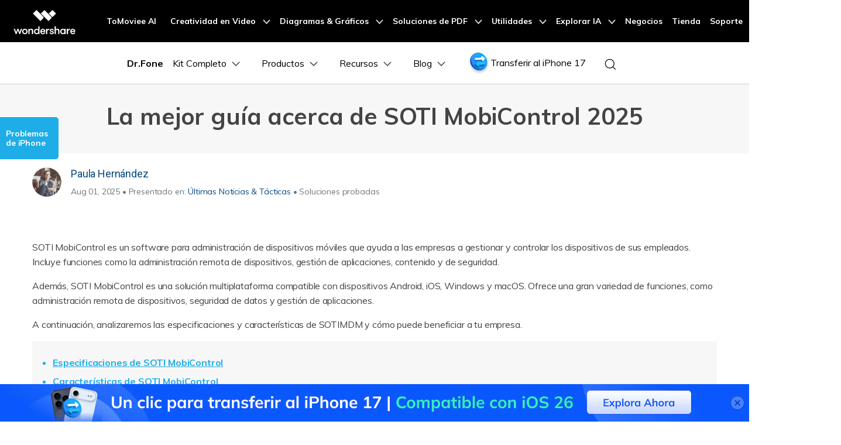

--- FILE ---
content_type: text/html
request_url: https://drfone.wondershare.es/topsoftware/complete-guide-about-soti-mobicontrol.html
body_size: 39311
content:
<!--  -->

<!DOCTYPE html>
<html lang="es">
  <head>
    <meta charset="utf-8" />
    <!-- Google Tag Manager -->
  <script>(function(w,d,s,l,i){w[l]=w[l]||[];w[l].push({'gtm.start':
  new Date().getTime(),event:'gtm.js'});var f=d.getElementsByTagName(s)[0],
  j=d.createElement(s),dl=l!='dataLayer'?'&l='+l:'';j.async=true;j.src=
  'https://www.googletagmanager.com/gtm.js?id='+i+dl;f.parentNode.insertBefore(j,f);
  })(window,document,'script','dataLayer','GTM-57FR6ZG');</script>
  <!-- End Google Tag Manager -->
    <meta http-equiv="X-UA-Compatible" content="IE=edge" />
    <meta name="viewport" content="width=device-width,initial-scale=1.0" />
    
    <link rel="shortcut icon" href="https://drfone.wondershare.com/favicon.ico" mce_href="https://drfone.wondershare.com/favicon.ico" type="image/x-icon" />
    <title>¿Qué es Soti MobiControl?- Dr.Fone</title>
    <meta name="description" content="¿Qué es Soti MobiControl? ¿Cuáles son sus ventajas? Te presentamos la guía completa sobre SotiMDM que te ayudará a conocer más información." />
    <link rel="author" href="https://plus.google.com/117857844280858467444" />
    <link href="https://drfone.wondershare.com/style2017/global_fonts.css" rel="stylesheet" type="text/css" />
    <link href="https://drfone.wondershare.com/style2017/global.css" rel="stylesheet" type="text/css" />
    <link rel="stylesheet" href="https://neveragain.allstatics.com/2019/assets/style/bootstrap-drfone.min.css" />
    <link href="https://drfone.wondershare.com/assets/css/app.css" rel="stylesheet" />
    <link href="https://drfone.wondershare.com/style2017/resource.css" rel="stylesheet" type="text/css" />
    <style>
      .btndown_win:before, .btndown_mac:before, .btn_buy2:before, .btndown_and:before, .btndown_ios:before {width: 38px;height: 28px;}
      @media (max-width: 979px) {
        .video-box {
          display: block;
        }
      }
      @media (max-width: 1440px) and (min-width: 1300px) {
        .contens_tab_side {
          width: 166px;
        }
      }
      .btmNav {
        bottom: 50px !important;
      }
      @media (max-width: 768px) {
        .addthis-smartlayers { display: none; }
      }
    </style>
    

    <link rel="canonical" href="https://drfone.wondershare.es/topsoftware/complete-guide-about-soti-mobicontrol.html" />

     
    <script type="application/ld+json">
      {
        "@context": "https://schema.org",
        "@type": "NewsArticle",
        "mainEntityOfPage": {
          "@type": "WebPage",
          "@id": "https://drfone.wondershare.es/topsoftware/complete-guide-about-soti-mobicontrol.html"
        },
        "headline": "¿Qué es Soti MobiControl?",
        "description": "¿Qué es Soti MobiControl? ¿Cuáles son sus ventajas? Te presentamos la guía completa sobre SotiMDM que te ayudará a conocer más información.",
        "image": "https://images.wondershare.com/drfone/article/2022/11/soti-mobicontrol-2.jpg",
        "author": {
          "@type": "Organization",
          "name": "Paula Hernández"
        },
        "publisher": {
          "@type": "Organization",
          "name": "Wondershare Dr.Fone",
          "logo": {
            "@type": "ImageObject",
            "url": "https://neveragain.allstatics.com/2019/assets/icon/logo/drfone-square.png",
            "width": 280,
            "height": 60
          }
        },
        "datePublished": " 2023-02-24 ",
        "dateModified": " 2025-08-01 "
      }
    </script>
    <script type="application/ld+json">
  {
    "@context": "https://schema.org",
    "@type": "Corporation",
    "name": "Wondershare",
    "url": "https://drfone.wondershare.com/",
    "logo": "https://images.wondershare.com/drfone/wondershare.jpg",
    "sameAs": [
    "https://www.facebook.com/drfonetoolkit",
    "https://twitter.com/drfone_toolkit",
    "https://www.instagram.com/wondershare_dr.fone/",
    "https://www.youtube.com/channel/UCFCjPlxFlUdo-4-LANbwLkQ"
    ]
  }
</script>    <script type="application/ld+json">
      {
        "@context": "https://schema.org/",
        "@type": "BreadcrumbList",
        "itemListElement": [
          {
            "@type": "ListItem",
            "position": 1,
            "name": "How-to",
            "item": "https://drfone.wondershare.es/resource/"
          },
          {
            "@type": "ListItem",
            "position": 2,
            "name": "Últimas Noticias & Tácticas",
            "item": "https://drfone.wondershare.es/phone-tactics/"
          },
          {
            "@type": "ListItem",
            "position": 3,
            "name": "La mejor guía acerca de SOTI MobiControl 2025",
            "item": "https://drfone.wondershare.es/topsoftware/complete-guide-about-soti-mobicontrol.html"
          }
        ]
      }
    </script>
    
<link rel="stylesheet" href="https://www.wondershare.com/assets/ws_common.css">

<script type="text/javascript">
            var CHANNEL_ID = "1143";
            var SITE_ID = "83";
            var CMS_LANGUAGE = "es";
            var TEMPLATE_ID = "8287";
            var PAGE_ID = "324283";
            var TEMPLATE_MODULE = "article";
            var TEMPLATE_TYPE = "content";
</script></head><body data-pro="drfone" data-cat="template" data-nav="basic" data-sys="auto" data-dev="auto">
<!-- Google Tag Manager (noscript) -->
<noscript><iframe src="https://www.googletagmanager.com/ns.html?id=GTM-57FR6ZG"
height="0" width="0" style="display:none;visibility:hidden"></iframe></noscript>
<!-- End Google Tag Manager (noscript) --> <!--<div data-toggle="ad" data-text="🎁 ¡La suerte del Año Nuevo continúa! 🎁 Las rebajas de enero 2025 han llegado a Dr.Fone – ¡Ahorra hasta un 42%! ✨💖" data-link="https://drfone.wondershare.es/store/?utm_source=top_ad&utm_medium=topad&utm_campaign=sales_ blackfriday_2024_topad&utm_content=button_21112018_2024-11-15" data-link-text="No te Quedes Atrás &#x1F449;" data-text-color="#ffffff" data-text-link-color="#FFD351" data-underline="link" data-bg-color="linear-gradient(to right, rgb(237, 33, 58), rgb(147, 41, 30))" data-due="2025/01/13 15:59:59" sticky-on-top="1"></div>-->


<!-- 头部公共样式块 -->
<link rel="stylesheet" href="https://neveragain.allstatics.com/2019/assets/style/wsc-header-footer-2020.min.css" />
<link rel="stylesheet" href="https://www.wondershare.com/assets/header-footer-2021.css">
<style>
@media ((min-width: 1280px)){ 
    .wsc-header2020-navbar-nav-toggle.creativity.creativity-en {min-width: 640px;}
	.wsc-header2020-navbar-nav-toggle.diagram-grahics, .wsc-header2020-navbar-nav-toggle.diagram-graphics,.wsc-header2020-navbar-nav-toggle.utility {min-width: 400px;width:auto;}
      .wsc-header2020-navbar-nav-toggle.explore-ai {min-width: 445px;}
}
</style>
<style>
    .border-search {
      border: 1px solid #000000;
      border-radius: 4px;
      margin: 0.2rem;
      opacity: 0.3;
    }

    .download-sm {
      position: absolute;
      top: 50%;
      right: .25rem;
      transform: translate(-50%, -50%);
    }

    .opcity-7 {
      opacity: 0.7;
    }

    #feature-tab .nav-link {
      background: #0080FF0D;
      width: 240px;
      border-radius: 12px;
      padding: 12px 40px;
      font-weight: 600;
      text-align: center;
      margin: 8px 0px;
    }

    #feature-tab .nav-link.active {
      background: #0080FF1A;
      border: 1px solid #0080FF;
    }

    .box-gray {
      border: 1px solid #0000001A;
      padding: 4px 8px;
      border-radius: 8px;
      font-size: 0.75rem;
      font-weight: 600;
    }

    .box-gray:hover {
      border: 1px solid #0080FF;
      background: #0080FF;
      color: #ffffff !important;
    }

    .box-gray:hover a {
      color: #ffffff !important;

    }


    .max-width-85 {
      max-width: 82% !important;
    }

    .max-width-15 {
      max-width: 18% !important;
    }


    .width-316 {
      width: 19.75rem;
    }

    .width-258 {
      width: 16.125rem;
    }


    .column-count-3 {
      column-count: 3;

    }

    .box-action {
      background: #0080FF0A;
      border-radius: 8px;
      padding: 8px 16px;

    }

    .box-action:hover {
      background: #0080FF;
    }

    .box-action:hover a {
      color: #fff !important;
      text-decoration: none !important;
    }


    .column-gap-10 {
      column-gap: 10rem;
    }

    @media (max-width:1600px) {
      .width-316 {
        width: 17rem;
      }

      .width-258 {
        width: 14rem;
      }

      .column-gap-10 {
        column-gap: 7rem;
      }
    }

    @media (max-width:1280px) {
      .column-count-3 {
        column-count: 1;

      }

      .column-gap-10 {
        column-gap: 0rem;
      }

      .wsc-header2020 .wsc-header2020-navbar-content {
        justify-content: start;
      }


      .max-width-85,
      .max-width-15 {
        max-width: 100% !important;
      }
    }

    @media (max-width:568px) {
      .download-sm {

        right: 1%;

      }
    }

    .text-active:hover {
      color: #0080FF;

    }

    .arrow-active {
      display: none;
    }

    .text-decoration-none {
      text-decoration: none;
    }

    .box-bg {
      background: linear-gradient(90deg, rgba(230, 242, 255, 0.5) 0%, rgba(221, 245, 255, 0.5) 100%);
      padding: 16px 24px;
      border-radius: 12px;
      max-width: 420px;
    }

    .box-process-bg {
      background: #F3F3F3;
      padding: 16px;
      border-radius: 12px;
      max-width: 420px;
    }


    .box-online-bg {
      max-width: 420px;
      background: #F3F3F3;
      padding: 24px;
      border-radius: 12px;
    }



    .box-online-bg:hover .font-size-tiny {
      color: #000000;
      /* opacity: 0.7; */
    }

    .box-online-bg:hover .text-h {
      color: #0080FF;
    }

    .box-process:hover .text-h {
      color: #0080FF;
    }

    .box-process:hover .arrow-active,
    .text-active:hover .arrow-active {
      display: inline-block !important;
    }

    .box-process .arrow-default,
    .text-active .arrow-default {
      display: inline-block !important;
    }

    .box-process:hover .arrow-default,
    .text-active:hover .arrow-default {
      display: none !important;
    }


    .border-radius-4 {
      border-radius: 6px;
    }

    .h-36 {
      padding: 0.5rem 0.75rem;
    }

    .opacity-7 {
      opacity: 0.7;
    }

    .btn-h-32 {
      display: flex;
      justify-content: center;
      align-items: center;
      padding: 0.3125rem 0.75rem;
    }

    .wsc-header2020 .wsc-header2020-dropdownMenuBody-list li {
      padding: 10px 0;
      /* opacity: 0.7; */
      font-family: "Montserrat", -apple-system, blinkmacsystemfont, "Segoe UI", roboto, "Helvetica Neue", arial, "Noto Sans", sans-serif, "Apple Color Emoji", "Segoe UI Emoji", "Segoe UI Symbol", "Noto Color Emoji";
    }

    .wsc-header2020 .wsc-header2020-dropdownMenuBody-list li a {
      color: #000;
      text-decoration: none;
      font-weight: 600;
    }

    .wsc-header2020 .wsc-header2020-dropdownMenuBody-list li .font-size-tiny {
      white-space: normal;
    }

    .wsc-header2020 .wsc-header2020-navbar-drfone .wsc-header2020-navbarDropdown-toggle[aria-expanded="true"],
    .wsc-header2020 .wsc-header2020-navbar-drfone .wsc-header2020-navbarDropdown-toggle:hover,
    .wsc-header2020 .wsc-header2020-navbar-drfone .wsc-header2020-navbar-link:hover,
    .wsc-header2020 .wsc-header2020-navbar-drfone .wsc-header2020-navbarDropdown-toggle:hover {
      color: #0080FF;
    }

    .wsc-header2020 .wsc-header2020-navbar-drfone .wsc-header2020-navbarDropdown-toggle[aria-expanded="true"] span::before,
    .wsc-header2020 .wsc-header2020-navbar-drfone .wsc-header2020-navbarDropdown-toggle:hover span::before {
      background-color: #0080FF;
    }

    .wsc-header2020 .wsc-header2020-navbar-drfone .wsc-header2020-navbar-linkBtn {
      background-color: #0080FF;
      border: 2px solid #0080FF;
      border-radius: 4px !important;
      font-weight: 700;
    }

    .wsc-header2020 .wsc-header2020-navbar-drfone .wsc-header2020-navbar-linkBtn:hover {
      background-color: #2970FF;
      border: 2px solid #2970FF;
    }


    .wsc-header2020 .wsc-header2020-navbar-drfone .wsc-header2020-navbar-linkBtn-outline {
      border: 2px solid #0080FF !important;
      border-radius: 4px !important;
      font-weight: 700;
      color: #0080FF;
    }

    .wsc-header2020 .wsc-header2020-navbar-drfone .wsc-header2020-navbar-linkBtn-outline:hover {
      background-color: #0080FF;
    }

    .wsc-header2020 .wsc-header2020-dropdownMenuTabs-content .wsc-header2020-dropdownMenu-tabs .wsc-header2020-dropdownMenuTabs-nav {
      opacity: 1;
      font-weight: 400;
    }

    .wsc-header2020 .wsc-header2020-dropdownMenuTabs-content .wsc-header2020-dropdownMenu-tabs .wsc-header2020-dropdownMenuTabs-nav .active {
      opacity: 0;
      transition: opacity .3s;
    }

    .wsc-header2020 .wsc-header2020-dropdownMenuTabs-content .wsc-header2020-dropdownMenu-tabs .wsc-header2020-dropdownMenuTabs-nav[aria-expanded="true"],
    .wsc-header2020 .wsc-header2020-dropdownMenuTabs-content .wsc-header2020-dropdownMenu-tabs .wsc-header2020-dropdownMenuTabs-nav:hover {
      font-size: 16px;
      color: #0080FF;
      font-weight: 400;
    }

    .wsc-header2020 .wsc-header2020-dropdownMenuTabs-content .wsc-header2020-dropdownMenu-tabs .wsc-header2020-dropdownMenuTabs-nav[aria-expanded="true"] .active {
      opacity: 1;
    }

    .features-logo,
    .wsc-header2020-mobile-hide {
      display: none;
    }

    .header-logo img {
      width: 2rem;
    }

    .system-logo .wsc-icon {
      width: 2rem;
      height: 2rem;
    }

    .system-logo .wsc-icon svg {
      width: 100%;
      height: 100%;
    }

    .system-logo:hover svg rect {
      fill: #0080FF;
    }

    .wsc-header2020 .wsc-header2020-dropdownMenuBody-list {
      padding: 0;
    }

    .wsc-header2020 .btn-outline-primary {
      color: #0080FF !important;
      border-color: #0080FF !important;
    }

    .wsc-header2020 .btn-outline-primary:hover {
      background-color: #2970FF !important;
      border-color: #2970FF !important;
      color: #fff !important;
    }

    .wsc-header2020 .features-item .wsc-header2020-dropdown-learnMore button {
      color: #0080FF;
      border: 2px solid #0080FF;
      border-radius: 4px;
      font-size: 14px;
    }

    .wsc-header2020 .features-item .wsc-header2020-dropdown-learnMore button:hover {
      background-color: #0080FF;
      border-color: #0080FF;
      color: #fff;
    }

    @media (min-width: 1280px) {
      .wsc-header2020-dropdownMenuBody-imgbox ul li {
        width: 33%;
      }

      .wsc-header2020 .wsc-header2020-container {
        max-width: 1440px
      }

      .wsc-header2020 .wsc-header2020-dropdownMenuTabs-content {
        width: 240px;
      }

      .wsc-header2020 .wsc-header2020-navbar-link,
      .wsc-header2020 .wsc-header2020-navbarDropdown-toggle {
        opacity: 1;
      }

      .wsc-header2020 .wsc-header2020-navbarDropdown-menu.more-content .wsc-header2020-container {
        max-width: 1100px;
      }

      .wsc-header2020 .wsc-header2020-dropdownMenuBody-item {
        max-width: 32%;
        /* overflow: hidden; */
      }

      .wsc-header2020 .wsc-header2020-navbarDropdown-menu-products .wsc-header2020-dropdownMenuBody-item:nth-child(1),
      .wsc-header2020 .wsc-header2020-navbarDropdown-menu-products .wsc-header2020-dropdownMenuBody-item:nth-child(2){
        max-width: 26%;
      }
      .wsc-header2020 .wsc-header2020-navbarDropdown-menu-products .wsc-header2020-dropdownMenuBody-item:nth-child(3),
      .wsc-header2020 .wsc-header2020-navbarDropdown-menu-products .wsc-header2020-dropdownMenuBody-item:nth-child(4){
        max-width: 24%;
      }

      .wsc-header2020 .wsc-header2020-navbarDropdown-menu-products .wsc-header2020-dropdownMenuBody-item .wsc-header2020-dropdownMenuBody-box {
        padding: 8px 8px 8px 16px;
      }

      .wsc-header2020 .wsc-header2020-dropdownMenuBody-item-learn1,
      .wsc-header2020 .wsc-header2020-dropdownMenuBody-item-learn2,
      .wsc-header2020 .wsc-header2020-dropdownMenuBody-item-learn3 {
        max-width: 100%;
        overflow: hidden;
      }





      .wsc-header2020 .features-item .wsc-header2020-dropdownMenuBody-item {
        max-width: 31%;
        padding: 0 20px;
      }

      .wsc-header2020 .learn-item .wsc-header2020-dropdownMenuBody-item {
        max-width: 20%;
      }

      .wsc-header2020 .learn-item .wsc-header2020-dropdownMenuBody-imgitem {
        max-width: 80%;
      }


      .wsc-header2020 .wsc-header2020-navbar-main .features-item .wsc-header2020-dropdownMenuBody-box {
        padding: 0;
      }

      .wsc-header2020 .wsc-header2020-navbarDropdown-menu .wsc-header2020-dropdown-learnMore {
        border: none;
        padding: 0 0 48px 0;
      }

      .system-logo .wsc-icon {
        width: 1.25rem;
        height: 1.25rem;
      }

      .features-logo,
      .wsc-header2020-mobile-hide {
        display: block;
      }

      .system-logo .wsc-header2020-mobile-hide {
        display: inline;
      }

      .wsc-header2020 a:not(.btn, .wsc-header2020-navbar-linkBtn, .wsc-header2020-navbar-link) {
        color: #000;
      }

      .wsc-header2020 a:not(.btn, .wsc-header2020-navbar-linkBtn, .wsc-header2020-navbar-link):hover {
        color: #0080FF;
      }

      .wsc-header2020-dropdownMenuBody-imgbox .wsc-header2020-dropdownMenuBody-list {
        display: flex;
        flex-wrap: wrap;
      }
    }

    @media (min-width: 1600px) {
      .wsc-header2020 .features-item .wsc-header2020-dropdownMenuBody-item {
        padding: 0 48px;
      }


      .wsc-header2020 .wsc-header2020-dropdownMenuBody-item {
        max-width: 32%;
        /* padding: 0 40px; */
      }

      .wsc-header2020 .wsc-header2020-dropdownMenuBody-item-learn1 {
        max-width: 60%;

      }

      .wsc-header2020 .wsc-header2020-dropdownMenuBody-item-learn2 {
        max-width: 20%;

      }

      .wsc-header2020 .wsc-header2020-dropdownMenuBody-item-learn3 {
        max-width: 20%;

      }

      .wsc-header2020 .wsc-header2020-navbarDropdown-menu-products .wsc-header2020-dropdownMenuBody-item:nth-child(1),
      .wsc-header2020 .wsc-header2020-navbarDropdown-menu-products .wsc-header2020-dropdownMenuBody-item:nth-child(2){
        max-width: 26%;
      }
      .wsc-header2020 .wsc-header2020-navbarDropdown-menu-products .wsc-header2020-dropdownMenuBody-item:nth-child(3),
      .wsc-header2020 .wsc-header2020-navbarDropdown-menu-products .wsc-header2020-dropdownMenuBody-item:nth-child(4){
        max-width: 24%;
      }
      .wsc-header2020 .wsc-header2020-navbarDropdown-menu-products .wsc-header2020-dropdownMenuBody-item .wsc-header2020-dropdownMenuBody-box {
        padding: 8px 15px 8px 15px;
      }


      /* .wsc-header2020 .learn-item .wsc-header2020-dropdownMenuBody-item {
        padding: 0 58px;
      } */
    }
      
  </style>
  <style>
  .animated-text {
    font-weight: 800;
    animation: colorChange 3s infinite; /* 设置动画时长为3秒并无限循环 */
  }

  @keyframes colorChange {
    0%, 25% {
      color: #D62E36; /* 红色持续时间更长 */
    }
    50% {
      color: #FFA500; /* 渐变到橙色 */
    }
    100% {
      color: #008000; /* 最终颜色为绿色 */
    }
  }
</style>
<!-- 移动端二级导航图片隐藏 -->
   <style>
          @media ( max-width: 767.98px ) {
            .wsc-header2020-navbar-main .wsc-header2020-navbar-collapse img { display: none; }
          }
          /* 添加新产品 */
      .product-online-new {
        max-width: unset !important;
        flex: 1 1 44% !important;
        display: flex;
        flex-direction: column;
      }

      .product-online-new .product-new-item,
      .product-online-new .product-online-item {
        max-width: unset !important;
      }

      .product-online-new .product-new-item .item-list,
      .product-online-new .product-online-item .item-list {
        white-space: normal;
        display: flex;
        gap: 12px;
        align-items: stretch;
        justify-content: center;
      }

      @media (max-width: 1280px) {

        .product-online-new .product-new-item .item-list,
        .product-online-new .product-online-item .item-list {
          flex-direction: column;
        }
      }

      .product-online-new .product-new-item .item-list a,
      .product-online-new .product-online-item .item-list a {
        color: #000;
        flex: 1 1 50%;
        font-weight: 400;
      }
      .product-online-new .product-new-item .item-list a .box-title,
      .product-online-new .product-online-item .item-list a .box-title {
       line-height: 100%;
       padding-bottom: 0;
      }

      .product-online-new .product-new-item .item-list a:hover,
      .product-online-new .product-online-item .item-list a:hover {
        color: #000 !important;
      }

      .product-online-new .product-new-item .item-list a:hover .box-title,
      .product-online-new .product-online-item .item-list a:hover .box-title {
        color: #0080ff;
      }

      .product-online-new .product-new-item .item-list a:hover .font-size-tiny,
      .product-online-new .product-online-item .item-list a:hover .font-size-tiny {
        color: #000 !important;
      }
    </style>
   <style>
     /*Resources*/
      .wsc-header2020 .wsc-header2020-navbarDropdown-menu-resources .wsc-header2020-dropdownMenuBody-list li a {
      font-weight: 500;
      opacity: 0.7;
    }

      /* learn & support */
      .wsc-header2020 .wsc-header2020-navbarDropdown-toggle[aria-expanded="true"] + .wsc-header2020-navbarDropdown-menu {
        max-height: unset;
      }
      .wsc-header2020 .wsc-header2020-dropdownMenuBody-item-learn2 {
        max-width: 100%;
      }

      .wsc-header2020 .wsc-header2020-dropdownMenuBody-item-learn3 {
        max-width: 100%;
      }

      .wsc-header2020 .wsc-header2020-navbarDropdown-menu-learn .opacity-7 {
        opacity: 0.7;
      }

      .wsc-header2020 .wsc-header2020-navbarDropdown-menu-learn .wsc-header2020-dropdownMenuBody-list a {
        color: #000;
        text-decoration: none;
        font-weight: 500;
        opacity: 0.7;
        font-size: 14px;
        display: flex;
        align-items: center;
        gap: 8px;
      }
      .wsc-header2020 .learn-box a {
        opacity: 1 !important;
      }

      .wsc-header2020 .wsc-header2020-navbarDropdown-menu-learn .wsc-header2020-dropdownMenuBody-list a .link-text {
        color: inherit;
        text-decoration: none;
        font-weight: 500;
        opacity: 0.7;
        font-size: 14px;
        font-family: "Montserrat", -apple-system, blinkmacsystemfont, "Segoe UI", roboto, "Helvetica Neue", arial, "Noto Sans", sans-serif, "Apple Color Emoji",
          "Segoe UI Emoji", "Segoe UI Symbol", "Noto Color Emoji";
      }

      .wsc-header2020 .wsc-header2020-navbarDropdown-menu-learn .wsc-header2020-dropdownMenuBody-list a:hover {
        opacity: 1;
        color: #0080ff;
        text-decoration: underline;
      }

      @media (min-width: 1280px) {
        .wsc-header2020 .wsc-header2020-dropdownMenuBody-item-learn1 {
          max-width: 79%;
        }

        .wsc-header2020 .wsc-header2020-navbarDropdown-menu-learn .wsc-header2020-dropdownMenuBody-list li {
          padding: 8px 0;
        }

        .wsc-header2020-navbar-main .navbarDropdown-download-wrapper {position: relative;left: 0;bottom: 0;width: 100%;height: 56px;display: flex;align-items: center;}
        .wsc-header2020-navbar-main .navbarDropdown-download-wrapper .navbar-dropdown-downloadIcon {width: 24px;height: 24px;margin-right: 10px;position: relative;}
        .wsc-header2020-navbar-main .navbarDropdown-download-wrapper .navbar-dropdown-downloadIcon::before {content: '';width: 10px;height: 12px;position: absolute;top: 4px;left: 7px;background: url('[data-uri]') no-repeat center / 100% auto;transition: transform 0.3s ease;animation: headerArrawMoveTop 1s infinite;}
        .wsc-header2020-navbar-main .navbarDropdown-download-wrapper .navbar-dropdown-downloadIcon::after {content: '';width: 16px;height: 5px;position: absolute;bottom: 4px;left: 4px;background: url('[data-uri]') no-repeat center / 100% auto;}
        .wsc-header2020-navbar-main .navbarDropdown-download-wrapper .navbar-dropdown-cloudIcon {width: 24px;height: 24px;margin-right: 10px;position: relative;background: url('[data-uri]');}
        .wsc-header2020-navbar-main .navbarDropdown-download-wrapper .navbar-dropdown-downloadBtn {flex: 1;height: 100%;}
        .wsc-header2020-navbar-main .navbarDropdown-download-wrapper .navbar-dropdown-downloadBtn:hover {text-decoration: none;}
        .wsc-header2020-navbar-main .navbarDropdown-download-wrapper .navbarDropdown-download-left-box,.wsc-header2020-navbar-main .navbarDropdown-download-wrapper .navbarDropdown-download-right-box {width: 100%;height: 100%;display: flex;align-items: center;font-size: 18px;font-weight: 500;color: #fff;}
        .wsc-header2020-navbar-main .navbarDropdown-download-wrapper .navbarDropdown-download-left-box {background: linear-gradient(90deg, #00B3FF 50.03%, #0085FF 100%);padding-right: 40px;justify-content: flex-end;}
        .wsc-header2020-navbar-main .navbarDropdown-download-wrapper .navbarDropdown-download-right-box {background: linear-gradient(90deg, #0085FF 50.03%, #00B3FF 100%);padding-left: 40px;justify-content: flex-start;}
        .wsc-header2020-navbar-main .navbarDropdown-download-wrapper .navbar-dropdown-downloadBtn:hover .navbarDropdown-download-left-box {background: linear-gradient(90deg, #0185FF 50.03%, #0054F0 100%);}
        .wsc-header2020-navbar-main .navbarDropdown-download-wrapper .navbar-dropdown-downloadBtn:hover .navbarDropdown-download-right-box {background: linear-gradient(90deg, #0054F0 50.03%, #0185FF 100%);}
        .wsc-header2020-navbar-main .navbarDropdown-download-wrapper::before {content: '';top:50%;left:50%;transform: translate(-50%,-50%);width: 1px;height: 16px;background-color: #fff;position:  absolute;opacity: 1;transition: all 0.1s;}
        .wsc-header2020-navbar-main .navbarDropdown-download-wrapper:hover::before{opacity: 0;}

        @keyframes headerArrawMoveTop {
          0%,100% {transform: translate(0,0px);}
          50% {transform: translate(0,-2px);}
        }
      }

      .wsc-header2020 .learn-box {
        flex: calc(33.3% - 30px * 2);
        display: flex;
        flex-direction: column;
        padding: 16px 24px;
        background-color: #f5faff;
        border-radius: 12px;
        gap: 12px;
      }
      @media (max-width: 1280px) {
        .wsc-header2020 .learn-box {
          margin: 16px 0;
        }
      }
      .wsc-header2020 .learn-box-title {
        font-size: 16px;
        font-weight: 700;
        color: #000;
        margin-bottom: 0px;
      }
    </style>
<header class="wsc-header2020">
  <nav class="wsc-header2020-navbar-master wsc-header202004-navbar-wondershare">
    <div class="wsc-header2020-container">
      <div class="wsc-header2020-navbar-content">
        <div class="wsc-header2020-navbar-brand">
          <a href="https://www.wondershare.es/"></a>
        </div>

        <button class="wsc-header2020-navbar-collapse-toggle" type="button" aria-expanded="false">
          <svg class="wsc-header2020-navbar-collapse-toggle-icon" width="24" height="24" viewBox="0 0 24 24" 
	  fill="none" xmlns="https://www.w3.org/2000/svg">
            <path d="M4 6H20M20 12L4 12M20 18H4" stroke="white" stroke-width="1.5"></path>
          </svg>
          <svg class="wsc-header2020-navbar-collapse-toggle-icon-close" width="24" height="24" viewBox="0 0 24 24" 
	  fill="none" xmlns="https://www.w3.org/2000/svg">
            <path d="M18 18L12 12M6 6L12 12M18 6L12 12M6 18L12 12" stroke="white" stroke-width="1.5"></path>
          </svg>

        </button>
        <div class="wsc-header2020-navbar-collapse">
          <ul class="wsc-header2020-navbar-nav active_menu">
            <!-- 一级导航头部公共块 -->
            <li class="wsc-header2020-navbar-item"><a class="wsc-header2020-navbar-link active_menu_a" href="https://www.tomoviee.ai/es/" target="_blank">ToMoviee AI</a></li>
<li class="wsc-header2020-navbar-item with-toggle"> <a class="wsc-header2020-navbar-link active_menu_a" href="javascript:"> Creatividad en Video
  <svg class="ml-2" width="13" height="9" viewBox="0 0 13 9" fill="none" xmlns="https://www.w3.org/2000/svg">
    <path d="M12 1L6.5 7L1 1" stroke="currentColor" stroke-width="2"/>
  </svg>
  </a>
  <div class="wsc-header2020-navbar-nav-toggle creativity">
    <div class="row no-gutters px-4">
      <div class="left border-control">
        <div class="mb-4 font-size-small"> Creatividad en Video</div>
        <a href="https://filmora.wondershare.es/" target="_blank" class="d-flex align-items-center mb-4"> <img src="https://neveragain.allstatics.com/2019/assets/icon/logo/filmora-square.svg" alt="wondershare filmora logo">
        <div class="pl-2"> <strong class="text-black">Filmora</strong>
          <div class="font-size-small">Editor de video intuitivo. </div>
        </div>
        </a> <a href="https://uniconverter.wondershare.es/" target="_blank" class="d-flex align-items-center mb-4"> <img src="https://neveragain.allstatics.com/2019/assets/icon/logo/uniconverter-square.svg" alt="wondershare uniconverter logo">
        <div class="pl-2"> <strong class="text-black">UniConverter</strong>
          <div class="font-size-small">Convertidor de videos a alta velocidad. </div>
        </div>
        </a> <a href="https://dc.wondershare.es/" target="_blank" class="d-flex align-items-center mb-4"> <img src="https://neveragain.allstatics.com/2019/assets/icon/logo/democreator-square.svg" alt="wondershare democreator logo">
        <div class="pl-2"> <strong class="text-black">DemoCreator</strong>
          <div class="font-size-small">Grabador de pantalla para tutoriales.</div>
        </div>
        </a> <a href="https://pixcut.wondershare.es/" target="_blank" class="d-flex align-items-center mb-4"> <img src="https://neveragain.allstatics.com/2019/assets/icon/logo/pixcut-square.svg" alt="wondershare pixcut logo">
        <div class="pl-2"> <strong class="text-black">PixCut</strong>
          <div class="font-size-small">Removedor de fondo instantáneo.</div>
        </div>
        </a> <a href="https://anireel.wondershare.com/" target="_blank" class="d-flex align-items-center mb-4"> <img src="https://neveragain.allstatics.com/2019/assets/icon/logo/anireel-square.svg" alt="wondershare anireel logo">
        <div class="pl-2"> <strong class="text-black">Anireel</strong>
          <div class="font-size-small">Creador de videos explicativos animados.</div>
        </div>
        </a> <a href="https://filmstock.wondershare.es/" target="_blank" class="d-flex align-items-center mb-4"> <img src="https://neveragain.allstatics.com/2019/assets/icon/logo/filmstock-square.svg" alt="wondershare filmstock logo">
        <div class="pl-2"> <strong class="text-black">Filmstock</strong>
          <div class="font-size-small">Efectos de video, música y más. </div>
        </div>
        </a> <a href="https://www.wondershare.es/products-solutions/all-products.html#creativity" target="_blank" class="vap-btn mt-2">Ver todos los productos</a> </div>
      <div class="right">
        <div class="mt-lg-0 my-4 font-size-small">Explora</div>
        <ul class="list-unstyled explore">
          <li> <a href="https://www.wondershare.es/products-solutions/digital-creativity/" target="_blank" class="text-black">Vista General</a> </li>
          <li> <a href="https://www.wondershare.es/products-solutions/digital-creativity/video.html" target="_blank" class="text-black">Video</a> </li>
          <li> <a href="https://www.wondershare.es/products-solutions/digital-creativity/photo.html" target="_blank" class="text-black">Foto</a> </li>
          <li> <a href="https://www.wondershare.com/creative-center.html" target="_blank" class="text-black">Centro de <br />
            Creatividad</a> </li>
        </ul>
      </div>
    </div>
  </div>
</li>
<li class="wsc-header2020-navbar-item with-toggle"> <a class="wsc-header2020-navbar-link active_menu_a" href="javascript:">Diagramas & Gráficos
  <svg class="ml-2" width="13" height="9" viewBox="0 0 13 9" fill="none" xmlns="https://www.w3.org/2000/svg">
    <path d="M12 1L6.5 7L1 1" stroke="currentColor" stroke-width="2"/>
  </svg>
  </a>
  <div class="wsc-header2020-navbar-nav-toggle diagram-grahics">
    <div class="row no-gutters px-4">
      <div class="left border-control">
        <div class="mb-4 font-size-small">Productos de Diagramas & Gráficos</div>
        <a href="https://edraw.wondershare.es/edraw-max/" target="_blank" class="d-flex align-items-center mb-4"> <img src="https://neveragain.allstatics.com/2019/assets/icon/logo/edraw-max-square.svg" width="40" height="40" alt="wondershare edrawmax logo">
        <div class="pl-2"> <strong class="text-black">EdrawMax</strong>
          <div class="font-size-small">Diagramador simple. </div>
        </div>
        </a> <a href="https://edraw.wondershare.es/edrawmind/" target="_blank" class="d-flex align-items-center mb-4"> <img src="https://neveragain.allstatics.com/2019/assets/icon/logo/edraw-mindmaster-square.svg" alt="wondershare EdrawMind logo">
        <div class="pl-2"> <strong class="text-black">EdrawMind</strong>
          <div class="font-size-small">Mapeo mental colaborativo. </div>
        </div>
        </a> <!--<a href="https://mockitt.wondershare.com/" target="_blank" class="d-flex align-items-center mb-4"> <img src="https://neveragain.allstatics.com/2019/assets/icon/logo/mockitt-square.svg" width="40" height="40" alt="wondershare mockitt logo">
        <div class="pl-2"> <strong class="text-black">Mockitt</strong>
          <div class="font-size-small">Creador rápido de prototipos. </div>
        </div>
        </a>--> <a href="https://edraw.wondershare.es/edraw-project/" target="_blank" class="d-flex align-items-center mb-4"> <img src="https://neveragain.allstatics.com/2019/assets/icon/logo/edraw-project-square.svg" width="40" height="40" alt="wondershare edrawproj logo">
        <div class="pl-2"> <strong class="text-black">EdrawProj</strong>
          <div class="font-size-small">Creador de diagramas de Gantt profesional.</div>
        </div>
        </a> <a href="https://www.wondershare.es/products-solutions/all-products.html#graphic" target="_blank" class="vap-btn mt-2">Ver todos los productos</a> </div>
      <div class="right">
        <div class="mt-lg-0 my-4 font-size-small">Explora</div>
        <ul class="list-unstyled explore">
          <li> <a href="https://www.wondershare.es/products-solutions/office-productivity/graphic.html" target="_blank" class="text-black">Vista General</a> </li>
          <li> <a href="https://www.edrawmax.com/templates/" target="_blank" class="text-black">Plantillas de Diagramas</a> </li>
        </ul>
      </div>
    </div>
  </div>
</li>
<li class="wsc-header2020-navbar-item with-toggle"> <a class="wsc-header2020-navbar-link active_menu_a" href="javascript:">Soluciones de PDF
  <svg class="ml-2" width="13" height="9" viewBox="0 0 13 9" fill="none" xmlns="https://www.w3.org/2000/svg">
    <path d="M12 1L6.5 7L1 1" stroke="currentColor" stroke-width="2"/>
  </svg>
  </a>
  <div class="wsc-header2020-navbar-nav-toggle pdf">
    <div class="row no-gutters px-4">
      <div class="left border-control">
        <div class="mb-4 font-size-small">Productos de Soluciones de PDF</div>
        <a href="https://pdf.wondershare.es/" target="_blank" class="d-flex align-items-center mb-4"> <img src="https://neveragain.allstatics.com/2019/assets/icon/logo/pdfelement-square.svg" alt="wondershare pdfelement logo">
        <div class="pl-2"> <strong class="text-black">PDFelement</strong>
          <div class="font-size-small">Creador y editor de archivos de PDF. </div>
        </div>
        </a> <a href="https://pdf.wondershare.es/document-cloud/" target="_blank" class="d-flex align-items-center mb-4"> <img src="https://neveragain.allstatics.com/2019/assets/icon/logo/document-cloud-square.svg" alt="wondershare pdfelement cloud logo">
        <div class="pl-2"> <strong class="text-black">PDFelement Cloud</strong>
          <div class="font-size-small">Administrador de documentos en la nube. </div>
        </div>
        </a> <a href="https://www.wondershare.es/products-solutions/all-products.html#document" target="_blank" class="vap-btn mt-2">Ver todos los productos</a> </div>
      <div class="right">
        <div class="mt-lg-0 my-4 font-size-small">Explora</div>
        <ul class="list-unstyled explore">
          <li> <a href="https://www.wondershare.es/products-solutions/office-productivity/document.html" target="_blank" class="text-black">Vista General</a> </li>
          <li> <a href="https://pdf.wondershare.es/combine-pdf.html" target="_blank" class="text-black">Combinar Archivos PDF</a> </li>
          <li> <a href="https://pdf.wondershare.es/convert-pdf.html" target="_blank" class="text-black">Convertidor de PDF</a> </li>
          <li> <a href="https://pdf.wondershare.es/free-pdf-templates.html" target="_blank" class="text-black">Plantillas PDF</a> </li>
        </ul>
      </div>
    </div>
  </div>
</li>
<li class="wsc-header2020-navbar-item with-toggle"> <a class="wsc-header2020-navbar-link active_menu_a" href="javascript:">Utilidades
  <svg class="ml-2" width="13" height="9" viewBox="0 0 13 9" fill="none" xmlns="https://www.w3.org/2000/svg">
    <path d="M12 1L6.5 7L1 1" stroke="currentColor" stroke-width="2"/>
  </svg>
  </a>
  <div class="wsc-header2020-navbar-nav-toggle utility">
    <div class="row no-gutters px-4">
      <div class="left border-control">
        <div class="mb-4 font-size-small">Productos de Utilidades</div>
        <a href="https://recoverit.wondershare.es/" target="_blank" class="d-flex align-items-center mb-4"> <img src="https://neveragain.allstatics.com/2019/assets/icon/logo/recoverit-square.svg" alt="wondershare recoverit logo">
        <div class="pl-2"> <strong class="text-black">Recoverit</strong>
          <div class="font-size-small">Recuperación de archivos perdidos. </div>
        </div>
        </a> <a href="https://drfone.wondershare.es/" target="_blank" class="d-flex align-items-center mb-4"> <img src="https://neveragain.allstatics.com/2019/assets/icon/logo/drfone-square.svg" alt="wondershare drfone logo">
        <div class="pl-2"> <strong class="text-black">Dr.Fone</strong>
          <div class="font-size-small">Administración de dispositivos móviles. </div>
        </div>
        </a> <a href="https://famisafe.wondershare.com/es/" target="_blank" class="d-flex align-items-center mb-4"> <img src="https://neveragain.allstatics.com/2019/assets/icon/logo/famisafe-square.svg" alt="wondershare famisafe logo">
        <div class="pl-2"> <strong class="text-black">FamiSafe</strong>
          <div class="font-size-small">Control y supervisión parental. </div>
        </div>
        </a> <a href="https://mobiletrans.wondershare.com/es/" target="_blank" class="d-flex align-items-center mb-4"> <img src="https://neveragain.allstatics.com/2019/assets/icon/logo/mobiletrans-square.svg" alt="wondershare mobiletrans logo">
        <div class="pl-2"> <strong class="text-black">MobileTrans</strong>
          <div class="font-size-small">Transferencia de datos móviles. </div>
        </div>
        </a> <a href="https://recoverit.wondershare.es/video-repair-tool.html" target="_blank" class="d-flex align-items-center mb-4"> <img src="https://neveragain.allstatics.com/2019/assets/icon/logo/repairit-square.svg" alt="wondershare repairit logo">
        <div class="pl-2"> <strong class="text-black">Repairit</strong>
          <div class="font-size-small">Restauración de videos corruptos. </div>
        </div>
        </a> <a href="https://www.wondershare.es/products-solutions/all-products.html#utility" target="_blank" class="vap-btn mt-2">Ver todos los productos</a> </div>
      <div class="right">
        <div class="mt-lg-0 my-4 font-size-small">Explora</div>
        <ul class="list-unstyled explore">
          <li> <a href="https://www.wondershare.es/products-solutions/data-management/" target="_blank" class="text-black">Vista General</a> </li>
          <li> <a href="https://recoverit.wondershare.es/data-recovery.html" target="_blank" class="text-black">Recuperación de Fotos</a> </li>
          <li> <a href="https://recoverit.wondershare.es/video-repair-tool.html" target="_blank" class="text-black">Reparación de Video</a> </li>
          <li> <a href="https://mobiletrans.wondershare.com/es/whatsapp-transfer-backup-restore.html" target="_blank" class="text-black">Transferencia de Whatsapp</a> </li>
          <li> <a href="https://drfone.wondershare.es/ios-update-problems.html" target="_blank" class="text-black">Actualización de iOS</a> </li>
          <li> <a href="https://famisafe.wondershare.com/share-live-location.html" target="_blank" class="text-black">Seguimiento de la Ubicación</a> </li>
        </ul>
      </div>
    </div>
  </div>
</li>
<!--<li class="wsc-header2020-navbar-item"> <a class="wsc-header2020-navbar-link active_menu_a" href="https://www.wondershare.es/ai.html" target="_blank">Explora IA</a> </li>-->
<li class="wsc-header2020-navbar-item with-toggle"> <a class="wsc-header2020-navbar-link active_menu_a" href="javascript:"> Explorar IA
  <svg class="ml-2" width="13" height="9" viewBox="0 0 13 9" fill="none" xmlns="https://www.w3.org/2000/svg">
    <path d="M12 1L6.5 7L1 1" stroke="currentColor" stroke-width="2" />
  </svg>
  </a>
  <div class="wsc-header2020-navbar-nav-toggle explore-ai">
    <div class="row no-gutters px-4">
      <div class="left border-control">
        <div class="mb-4 font-size-small">Soluciones de IA</div>
        <a href="https://www.wondershare.es/ai-solutions/marketing.html" target="_blank" class="d-flex align-items-center mb-4"> <strong class="text-black font-size-small">Marketing</strong> </a> <a href="https://www.wondershare.es/ai-solutions/social-media.html" target="_blank" class="d-flex align-items-center mb-4"> <strong class="text-black font-size-small">Redes Sociales</strong> </a> <a href="https://www.wondershare.es/ai-solutions/education.html" target="_blank" class="d-flex align-items-center mb-4"> <strong class="text-black font-size-small">Educación</strong> </a> <a href="https://www.wondershare.es/ai-solutions/business.html" target="_blank" class="d-flex align-items-center"> <strong class="text-black font-size-small">Negocios</strong> </a> </div>
      <div class="right">
        <div class="mt-lg-0 my-4 font-size-small">Recursos</div>
        <a href="https://www.wondershare.es/ai.html" target="_blank" class="d-flex align-items-center mb-4"> <strong class="text-black font-size-small">Herramientas de IA</strong> </a> <a href="https://www.wondershare.es/ai-newsroom.html" target="_blank" class="d-flex align-items-center mb-4"> <strong class="text-black font-size-small">Noticias de IA</strong> </a> </div>
    </div>
  </div>
</li>
<li class="wsc-header2020-navbar-item"> <a class="wsc-header2020-navbar-link active_menu_a" href="https://www.wondershare.es/business/enterprise.html" target="_blank">Negocios</a> </li>
<li class="wsc-header2020-navbar-item"> <a class="wsc-header2020-navbar-link active_menu_a" href="https://www.wondershare.es/shop/individuals.html" target="_blank">Tienda</a> </li>
<li class="wsc-header2020-navbar-item"> <a class="wsc-header2020-navbar-link active_menu_a" href="https://support.wondershare.es/" target="_blank">Soporte</a> </li>
            <li class="wsc-header2020-navbar-item wondershare-user-panel log-out">
              <a data-href="https://accounts.wondershare.es" data-source="1" 
	      class="wsc-header2020-navbar-linkBtn login-link" 
	      style="background-color: #006dff;color: #fff;font-weight: 600;border-radius: 4px;">Inicia la Sesión</a>
            </li>
            <li class="wsc-header2020-navbar-item wondershare-user-panel log-in" >
              <img class="avatar" src="https://images.wondershare.com/images2020/avatar-default.png" width="30" 
	      height="30" alt="avatar">

              <div class="ws-user-panel-dropdown" >
                <span class="ws-dropdown-item account_name" ></span>
                <a class="ws-dropdown-item account_url" >Centro de Cuenta</a>
                <a class="ws-dropdown-item account_url_sign_out" >Cierra la Sesión</a>
              </div>
            </li>
          </ul>
        </div>
      </div>
    </div>
  </nav>
	<nav class="wsc-header2020-navbar-main wsc-header2020-navbar-drfone">
    <div class="wsc-header2020-container">
      <div class="wsc-header2020-navbar-content">
        <div class="wsc-header2020-navbar-brand">
          <a href="https://download-es.wondershare.com/drfone_full3400.exe" class="sys-win pr-0" >
                <img
                  loading="lazy"
                  src="https://neveragain.allstatics.com/2019/assets/icon/logo/drfone-square.svg"
                  alt="wondershare"
                  class="nav-animation-image m-0" />
              </a>
              <a href="https://download-es.wondershare.com/drfone_full3417.dmg" class="sys-mac pr-0" >
                <img
                  loading="lazy"
                  src="https://neveragain.allstatics.com/2019/assets/icon/logo/drfone-square.svg"
                  alt="wondershare"
                  class="nav-animation-image m-0" />
              </a>
              <a href="https://app.adjust.com/1ls2jyir_1lvfglqr" class="dev-mobile pr-0" >
                <img
                  loading="lazy"
                  src="https://neveragain.allstatics.com/2019/assets/icon/logo/drfone-square.svg"
                  alt="wondershare"
                  class="nav-animation-image m-0" />
              </a>
            </div>
            <a href="https://drfone.wondershare.es" style="color: #000; text-decoration: none">
              <strong style="padding-left: 6px;font-size: 16px; color: #000">Dr.Fone</strong>
            </a>
            <div class="d-xl-none d-inline-block download-sm">
              <a class="btn btn-action text-white" href="https://app.adjust.com/1l84mihj_1lqoftwk"><span class="text-white">Prueba Gratis</span></a>
            </div>
        <button class="wsc-header2020-navbar-collapse-toggle" type="button" aria-expanded="false">
          <svg class="wsc-header2020-navbar-collapse-toggle-icon" width="24" height="24" viewBox="0 0 24 24" 
	  fill="none" xmlns="http://www.w3.org/2000/svg">
            <path d="M6 9L12 15L18 9" stroke="black" stroke-width="1.5"></path>
          </svg>
          <svg class="wsc-header2020-navbar-collapse-toggle-icon-close" width="24" height="24" viewBox="0 0 24 24" 
	  fill="none" xmlns="http://www.w3.org/2000/svg">
            <path d="M6 15L12 9L18 15" stroke="black" stroke-width="1.5" />
          </svg>
        </button>
        <div class="wsc-header2020-navbar-collapse">
          <ul class="wsc-header2020-navbar-nav">
            <!-- features -->
            <li class="wsc-header2020-navbar-dropdown features-item">
                <nav class="wsc-header2020-navbarDropdown-toggle" aria-expanded="false">
                  <span>Kit Completo</span>
                  <div class="wsc-header2020-dropdown-icon">
                    <svg width="24" height="24" viewBox="0 0 24 24" fill="none" xmlns="http://www.w3.org/2000/svg">
                      <path d="M6 9L12 15L18 9" stroke="black" stroke-width="1.5" />
                    </svg>
                  </div>
                </nav>
                <div class="wsc-header2020-navbarDropdown-menu">
                  <div class="wsc-header2020-container">
                    <div class="wsc-header2020-dropdownMenu-content">
                      <div class="wsc-header2020-dropdownMenu-body">
                        <div
                          class="wsc-header2020-dropdownMenuBody-content wsc-header2020-dropdownMenuBody-content-learn">
                          <!-- Dr.Fone Basic -->
                          <div class="wsc-header2020-dropdownMenuBody-item pl-0 max-width-15  d-xl-block d-none">
                            <div class="wsc-header2020-dropdownMenuBody-box text-center">
                              <ul class="nav mb-3" id="feature-tab">
                                <li class="nav-item">
                                  <a class="nav-link active text-decoration-none" data-toggle="tab"
                                    href="#feature-1">Destacados</a>
                                </li>
                                <li class="nav-item">
                                  <a class="nav-link text-decoration-none" data-toggle="tab" href="#feature-2">Dr.Fone Básico</a>
                                </li>
                              </ul>
                              <a href="https://drfone.wondershare.es/drfone-toolkit.html" target="_blank"
                                class="text-action font-size-small font-weight-semi-bold">Ver Kit Completo ></a>
                            </div>
                          </div>
                          <div class="wsc-header2020-dropdownMenuBody-hr-vertical"></div>
                          <div class="tab-content" id="feature-tabContent">
                            <div class="tab-pane fade show active" id="feature-1">
                              <div class="wsc-header2020-dropdownMenuBody-item max-width-85">
                                <div class="wsc-header2020-dropdownMenuBody-box">
                                  <nav class="wsc-header2020-dropdownMenuBody-title py-xl-3 pr-xl-0 mb-1"
                                    aria-expanded="false">
                                    <h6 class="font-size-large">Destacados</h6>
                                    <div class="wsc-header2020-dropdownMenuBodyTitle-icon">
                                      <svg width="24" height="24" viewBox="0 0 24 24" fill="none"
                                        xmlns="https://www.w3.org/2000/svg">
                                        <path d="M6 9L12 15L18 9" stroke="black" stroke-width="1.5"></path>
                                      </svg>
                                    </div>
                                  </nav>
                                  <ul class="wsc-header2020-dropdownMenuBody-list p-0 font-size-tiny mt-xl-n3 column-count-3 column-gap-10
                                 ">
                                    <li class="d-flex py-3 align-items-center">
                                      <i class="flex-shrink-0">
                                        <img loading="lazy"
                                          src="https://images.wondershare.com/drfone/2023/homepage/features-unlock-icon.svg"
                                          width="32" height="32" alt="features-unlock-icon" class="img-fluid">
                                      </i>
                                      <div class="ml-2 pl-1">
                                        <div class="font-weight-bold font-size-normal my-2">Desbloqueo de Pantalla<img
                                            loading="lazy" src="https://images.wondershare.es/drfone/images2025/02/icon-hot-2.svg"
                                            class="img-fluid ml-2 position-absolute mt-1 d-inline-block" alt="hot">
                                        </div>
                                        <div class="d-inline-flex align-items-center">
                                          <div class="box-gray">
                                            <a target="_blank" href="https://drfone.wondershare.es/iphone-unlock.html"
                                              class=" text-decoration-none">Desbloqueo de iPhone</a>
                                          </div>
                                          <div class="box-gray ml-2">
                                            <a target="_blank" class="text-decoration-none"
                                              href="https://drfone.wondershare.es/unlock-android-screen.html">
                                              Desbloqueo de Android
					      </a>
                                          </div>
                                        </div>
                                      </div>
                                    </li>
                                    <li class="d-flex py-3 align-items-center">
                                      <i class="flex-shrink-0">
                                        <img loading="lazy"
                                          src="https://images.wondershare.com/drfone/2023/homepage/features-repair-icon.svg"
                                          width="32" height="32" alt="features-repair-icon" class="img-fluid">
                                      </i>
                                      <div class="ml-2 pl-1">
                                        <div class="font-weight-bold font-size-normal my-2">Reparación del Sistema<img
                                            loading="lazy" src="https://images.wondershare.es/drfone/images2025/02/icon-hot-2.svg"
                                            class="img-fluid ml-2 position-absolute mt-1 d-inline-block" alt="hot">
                                        </div>
                                        <div class="d-inline-flex align-items-center ">


                                          <div class="box-gray">
                                            <a target="_blank"
                                              href="https://drfone.wondershare.es/ios-system-repair.html"
                                              class=" text-decoration-none">Reparación iPhone</a>
                                          </div>
                                          <div class="box-gray ml-2">
                                            <a target="_blank" class="text-decoration-none"
                                              href="https://drfone.wondershare.es/android-repair.html">
                                              Reparación Android</a>
                                          </div>
                                        </div>
                                      </div>
                                    </li>
                                    <li class="d-flex py-3 align-items-center">
                                      <i class="flex-shrink-0">
                                        <img loading="lazy"
                                          src="https://images.wondershare.com/drfone/2023/homepage/features-itunes-icon.svg"
                                          width="32" height="32" alt="features-itunes-icon" class="img-fluid">
                                      </i>
                                      <div class="ml-2 pl-1">
                                        <div class="font-size-normal font-weight-bold my-2">Reparación de iTunes</div>
                                        <div class="d-inline-flex align-items-center">
                                          <div class="box-gray">
                                            <a target="_blank"
                                              href="https://drfone.wondershare.es/itunes-repair.html">Solucionar errores de iTunes</a>
                                          </div>
                                        </div>
                                      </div>
                                    </li>
                                    <li class="d-flex py-3 align-items-center">
                                      <i class="flex-shrink-0">
                                        <img loading="lazy"
                                          src="https://images.wondershare.com/drfone/2023/homepage/features-recovery-icon.svg"
                                          width="32" height="32" alt="features-recovery-icon" class="img-fluid">
                                      </i>
                                      <div class="ml-2 pl-1">
                                        <div class="font-weight-bold font-size-normal my-2">Recuperación de Datos<img
                                            loading="lazy" src="https://images.wondershare.es/drfone/images2025/02/icon-hot-2.svg"
                                            class="img-fluid ml-2 position-absolute mt-1 d-inline-block" alt="hot">
                                        </div>
                                        <div class="d-inline-flex align-items-center">
                                          <div class="box-gray">
                                            <a target="_blank"
                                              href="https://drfone.wondershare.es/data-recovery-iphone.html"
                                              class="text-decoration-none">Recuperación iPhone</a>
                                          </div>
                                          <div class="box-gray ml-2">
                                            <a target="_blank"
                                              href="https://drfone.wondershare.es/android-data-recovery.html"
                                              class="text-decoration-none">Recuperación Android</a>
                                          </div>
                                        </div>
                                      </div>
                                    </li>
                                    <li class="d-flex py-3 align-items-center">
                                      <i class="flex-shrink-0">
                                        <img loading="lazy"
                                          src="https://images.wondershare.com/drfone/nav/icon-manager.png" width="32"
                                          height="32" alt="features-itunes-icon" class="img-fluid">
                                      </i>
                                      <div class="ml-2 pl-1">
                                        <div class="font-size-normal font-weight-bold my-2">Gestor de Contraseñas</div>
                                        <div class="d-inline-flex align-items-center">
                                          <div class="box-gray">
                                            <a target="_blank"
                                              href="https://drfone.wondershare.es/iphone-password-manager.html"
                                              class="text-decoration-none">
                                              Recuperar contraseñas de iOS</a>
                                          </div>
                                        </div>
                                      </div>
                                    </li>

                                    <li class="d-flex py-3 align-items-center">
                                      <i class="flex-shrink-0">
                                        <img loading="lazy"
                                          src="https://images.wondershare.com/drfone/2023/homepage/features-eraser-icon.svg"
                                          width="32" height="32" alt="features-eraser-icon" class="img-fluid">
                                      </i>
                                      <div class="ml-2 pl-1">
                                        <div class="font-weight-bold font-size-normal my-2">Borrador de Datos</div>
                                        <div class="d-inline-flex align-items-center">
                                          <div class="box-gray">
                                            <a target="_blank" class="text-decoration-none"
                                              href="https://drfone.wondershare.es/ios-data-eraser.html">Borrador de iPhone</a>
                                          </div>
                                          <div class="box-gray ml-2">
                                            <a target="_blank" class="text-decoration-none"
                                              href="https://drfone.wondershare.es/android-data-eraser.html">Borrador de Android</a>
                                          </div>
                                        </div>
                                      </div>
                                    </li>

                                    <li class="d-flex py-3 align-items-center">
                                      <i class="flex-shrink-0">
                                        <img loading="lazy"
                                          src="https://images.wondershare.com/drfone/2023/homepage/features-whatsapp-icon.svg"
                                          width="36" height="32" alt="features-whatsapp-icon" class="img-fluid">
                                      </i>
                                      <div class="ml-2 pl-1">
                                        <div class="font-weight-bold font-size-normal my-2">Transferencia de WhatsApp<img
                                            loading="lazy" src="https://images.wondershare.es/drfone/images2025/02/icon-hot-2.svg"
                                            class="img-fluid ml-2 position-absolute d-inline-block mt-1" alt="hot">
                                        </div>
                                        <div class="d-inline-flex align-items-center">
                                          <div class="box-gray">
                                            <a target="_blank"
                                              href="https://drfone.wondershare.es/whatsapp-transfer.html"
                                              class="text-decoration-none">Transferir / respaldar
                                              WhatsApp</a>
                                          </div>
                                        </div>
                                      </div>
                                    </li>
                                    <li class="d-flex py-3 align-items-center">
                                      <i class="flex-shrink-0">
                                        <img loading="lazy"
                                          src="https://images.wondershare.com/drfone/2023/homepage/features-transfer-icon.svg"
                                          width="32" height="32" alt="features-transfer-icon" class="img-fluid">
                                      </i>
                                      <div class="ml-2 pl-1">
                                        <div class="font-weight-bold font-size-normal my-2">Transferencia Telefónica</div>
                                        <div class="d-inline-flex align-items-center">
                                          <div class="box-gray">
                                            <a target="_blank" href="https://drfone.wondershare.es/phone-switch.html"
                                              class="text-decoration-none">Transferencia de teléfono a teléfono</a>
                                          </div>
                                        </div>
                                      </div>
                                    </li>
                                    <li class="d-flex py-3 align-items-center">
                                      <i class="flex-shrink-0">
                                        <img loading="lazy"
                                          src="https://images.wondershare.com/drfone/2023/homepage/logo-virtual-location.svg"
                                          width="32" height="32" alt="features-unlock-icon" class="img-fluid">
                                      </i>
                                      <div class="ml-2 pl-1">
                                        <div class="font-weight-bold font-size-normal my-2">Ubicación Virtual </div>
                                        <div class="d-inline-flex align-items-center">
                                          <div class="box-gray">
                                            <a target="_blank" class="text-decoration-none"
                                              href="https://drfone.wondershare.es/ios-virtual-location.html">Cambio de ubicación iOS y Android</a>
                                          </div>
                                        </div>
                                      </div>
                                    </li>


                                  </ul>

                                </div>
                              </div>
                              <div class="wsc-header2020-dropdownMenuBody-item max-width-85 d-xl-none d-block">
                                <div class="wsc-header2020-dropdownMenuBody-box">
                                  <nav class="wsc-header2020-dropdownMenuBody-title py-xl-3 pr-xl-0 mb-1"
                                    aria-expanded="false">
                                    <a href="https://drfone.wondershare.es/drfone-basic.html" target="_blank"
                                      class="text-decoration-none">
                                      <div class="d-flex align-items-start text-active">
                                        <h6 class="font-size-large">Dr.Fone Básico
                                        </h6>
                                        <div class="arrow pl-md-0 pl-2 d-xl-block d-none ">
                                          <img src="https://images.wondershare.com/drfone/nav/icon-enter.png"
                                            alt="arrow" class="img-fluid arrow-default">
                                          <img src="https://images.wondershare.com/drfone/nav/icon-enter_active.png"
                                            alt="arrow" class="img-fluid arrow-active">
                                        </div>
                                      </div>
                                    </a>

                                    <div class="font-size-small opcity-7 d-xl-block d-none">
                                      Gestión completa de datos en un solo lugar: haz copias de seguridad, administra tu móvil y duplica su pantalla en tu PC.
                                    </div>
                                    <div class="wsc-header2020-dropdownMenuBodyTitle-icon">
                                      <svg width="24" height="24" viewBox="0 0 24 24" fill="none"
                                        xmlns="https://www.w3.org/2000/svg">
                                        <path d="M6 9L12 15L18 9" stroke="black" stroke-width="1.5"></path>
                                      </svg>
                                    </div>
                                  </nav>
                                  <ul
                                    class="wsc-header2020-dropdownMenuBody-list p-0 font-size-tiny mt-xl-n3 column-count-3">
                                    <li class="d-flex py-3 align-items-center">
                                      <i class="flex-shrink-0">
                                        <img loading="lazy" src="https://images.wondershare.com/drfone/nav/icon-1.png"
                                          width="32" height="32" alt="features-unlock-icon" class="img-fluid">
                                      </i>
                                      <div class="ml-2 pl-1">
                                        <div class="font-weight-bold font-size-normal my-2">Gestor de Móviles<img
                                            loading="lazy" src="https://images.wondershare.es/drfone/images2025/02/icon-ai.svg"
                                            class="img-fluid ml-2 position-absolute mt-1 d-inline-block" alt="hot">
                                        </div>
                                        <div class="d-inline-flex align-items-center">
                                          <div class="box-gray">
                                            <a target="_blank"
                                              href="https://drfone.wondershare.es/iphone-transfer.html"
                                              class=" text-decoration-none">Gestor de iPhone</a>
                                          </div>
                                          <div class="box-gray ml-2">
                                            <a target="_blank" class="text-decoration-none"
                                              href="https://drfone.wondershare.es/android-transfer.html">
                                              Gestor de Android</a>
                                          </div>
                                        </div>
                                      </div>
                                    </li>
                                    <li class="d-flex py-3 align-items-center">
                                      <i class="flex-shrink-0">
                                        <img loading="lazy" src="https://images.wondershare.com/drfone/nav/icon-2.png"
                                          width="32" height="32" alt="features-repair-icon" class="img-fluid">
                                      </i>
                                      <div class="ml-2 pl-1">
                                        <div class="font-weight-bold font-size-normal my-2">Copia de Seguridad</div>
                                        <div class="d-inline-flex align-items-center ">


                                          <div class="box-gray">
                                            <a target="_blank"
                                              href="https://drfone.wondershare.es/iphone-backup-and-restore.html"
                                              class=" text-decoration-none">iOS Backup</a>
                                          </div>
                                          <div class="box-gray ml-2">
                                            <a target="_blank" class="text-decoration-none"
                                              href="https://drfone.wondershare.es/android-backup-and-restore.html">
                                              Android Backup</a>
                                          </div>
                                        </div>
                                      </div>
                                    </li>
                                    <li class="d-flex py-3 align-items-center">
                                      <i class="flex-shrink-0">
                                        <img loading="lazy" src="https://images.wondershare.com/drfone/nav/icon-3.png"
                                          width="32" height="32" alt="features-repair-icon" class="img-fluid">
                                      </i>
                                      <div class="ml-2 pl-1">
                                        <div class="font-weight-bold font-size-normal my-2">Duplicación de Pantalla<img
                                            loading="lazy" src="https://images.wondershare.es/drfone/images2025/02/icon-new.svg"
                                            class="img-fluid ml-2 position-absolute mt-1 d-inline-block" alt="hot">
                                        </div>
                                        <div class="d-inline-flex align-items-center ">


                                          <div class="box-gray">
                                            <a target="_blank"
                                              href="https://drfone.wondershare.es/ios-screen-mirror.html"
                                              class=" text-decoration-none">En iOS</a>
                                          </div>
                                          <div class="box-gray ml-2">
                                            <a target="_blank" class="text-decoration-none"
                                              href="https://drfone.wondershare.es/android-screen-mirror.html">
                                              En Android</a>
                                          </div>
                                        </div>
                                      </div>
                                    </li>




                                  </ul>

                                </div>
                              </div>
                            </div>
                            <div class="tab-pane fade" id="feature-2">
                              <div class="wsc-header2020-dropdownMenuBody-item max-width-85">
                                <div class="wsc-header2020-dropdownMenuBody-box">
                                  <nav class="wsc-header2020-dropdownMenuBody-title py-xl-3 pr-xl-0 mb-1"
                                    aria-expanded="false">
                                    <a href="https://drfone.wondershare.es/drfone-basic.html" target="_blank"
                                      class="text-decoration-none">
                                      <div class="d-flex align-items-start text-active">
                                        <h6 class="font-size-large">Dr.Fone Básico
                                        </h6>
                                        <div class="arrow pl-md-0 pl-2 d-xl-block d-none mb-2">
                                          <img src="https://images.wondershare.com/drfone/nav/icon-enter.png"
                                            alt="arrow" class="img-fluid arrow-default">
                                          <img src="https://images.wondershare.com/drfone/nav/icon-enter_active.png"
                                            alt="arrow" class="img-fluid arrow-active">
                                        </div>
                                      </div>
                                    </a>

                                    <div class="font-size-small opcity-7 d-xl-block d-none">
                                      Gestión completa de datos en un solo lugar: haz copias de seguridad, administra tu móvil y duplica su pantalla en tu PC.
                                    </div>
                                    <div class="wsc-header2020-dropdownMenuBodyTitle-icon">
                                      <svg width="24" height="24" viewBox="0 0 24 24" fill="none"
                                        xmlns="https://www.w3.org/2000/svg">
                                        <path d="M6 9L12 15L18 9" stroke="black" stroke-width="1.5"></path>
                                      </svg>
                                    </div>
                                  </nav>
                                  <ul class="wsc-header2020-dropdownMenuBody-list p-0 font-size-tiny mt-xl-n3 column-count-3 column-gap-10
                                ">
                                    <li class="d-flex py-3 align-items-center">
                                      <i class="flex-shrink-0">
                                        <img loading="lazy" src="https://images.wondershare.com/drfone/nav/icon-1.png"
                                          width="32" height="32" alt="features-unlock-icon" class="img-fluid">
                                      </i>
                                      <div class="ml-2 pl-1">
                                        <div class="font-weight-bold font-size-normal my-2">Gestor de Móviles<img
                                            loading="lazy" src="https://images.wondershare.es/drfone/images2025/02/icon-ai.svg"
                                            class="img-fluid ml-2 position-absolute mt-1" alt="hot"></div>
                                        <div class="d-inline-flex align-items-center">
                                          <div class="box-gray">
                                            <a target="_blank" href="https://drfone.wondershare.es/iphone-transfer.html"
                                              class=" text-decoration-none">Gestor de iPhone</a>
                                          </div>
                                          <div class="box-gray ml-2">
                                            <a target="_blank" class="text-decoration-none"
                                              href="https://drfone.wondershare.es/android-transfer.html">
                                              Gestor de Android</a>
                                          </div>
                                        </div>
                                      </div>
                                    </li>
                                    <li class="d-flex py-3 align-items-center">
                                      <i class="flex-shrink-0">
                                        <img loading="lazy" src="https://images.wondershare.com/drfone/nav/icon-2.png"
                                          width="32" height="32" alt="features-repair-icon" class="img-fluid">
                                      </i>
                                      <div class="ml-2 pl-1">
                                        <div class="font-weight-bold font-size-normal my-2">Copia de Seguridad</div>
                                        <div class="d-inline-flex align-items-center ">


                                          <div class="box-gray">
                                            <a target="_blank" href="https://drfone.wondershare.es/iphone-backup-and-restore.html"
                                              class=" text-decoration-none">iOS Backup</a>
                                          </div>
                                          <div class="box-gray ml-2">
                                            <a target="_blank" class="text-decoration-none"
                                              href="https://drfone.wondershare.es/android-backup-and-restore.html">
                                              Android Backup</a>
                                          </div>
                                        </div>
                                      </div>
                                    </li>
                                    <li class="d-flex py-3 align-items-center">
                                      <i class="flex-shrink-0">
                                        <img loading="lazy" src="https://images.wondershare.com/drfone/nav/icon-3.png"
                                          width="32" height="32" alt="features-repair-icon" class="img-fluid">
                                      </i>
                                      <div class="ml-2 pl-1">
                                        <div class="font-weight-bold font-size-normal my-2">Duplicación de Pantalla<img
                                            loading="lazy" src="https://images.wondershare.es/drfone/images2025/02/icon-new.svg"
                                            class="img-fluid ml-2 position-absolute mt-1" alt="hot"></div>
                                        <div class="d-inline-flex align-items-center ">


                                          <div class="box-gray">
                                            <a target="_blank" href="https://drfone.wondershare.es/ios-screen-mirror.html"
                                              class=" text-decoration-none">En iOS</a>
                                          </div>
                                          <div class="box-gray ml-2">
                                            <a target="_blank" class="text-decoration-none"
                                              href="https://drfone.wondershare.es/android-screen-mirror.html">
                                              En Android</a>
                                          </div>
                                        </div>
                                      </div>
                                    </li>




                                  </ul>

                                </div>
                              </div>
                            </div>
                          </div>
                          <div class="wsc-header2020-dropdownMenuBody-item d-xl-none d-block">
                            <div class="wsc-header2020-dropdownMenuBody-box">
                              <a href="https://drfone.wondershare.es/drfone-toolkit.html" target="_blank"
                                class="text-action font-size-small font-weight-semi-bold">Ver Kit Completo ></a>
                              </divc>
                            </div>
                          </div>
                        </div>
                      </div>
                    </div>
                    </div>
                    <div class="navbarDropdown-download-wrapper">
                      <a href="https://download-es.wondershare.com/drfone_full3400.exe" class="navbar-dropdown-downloadBtn dev-desktop sys-win">
                        <div class="navbarDropdown-download-left-box">
                          <span class="navbar-dropdown-downloadIcon"></span>
                          Descarga gratis
                        </div>
                      </a>
                      <a href="https://download-es.wondershare.com/drfone_full3417.dmg" class="navbar-dropdown-downloadBtn dev-desktop sys-mac">
                        <div class="navbarDropdown-download-left-box">
                          <span class="navbar-dropdown-downloadIcon"></span>
                          Descarga gratis
                        </div>
                      </a>
                      <a href="https://unlock-android.wondershare.com/index" class="navbar-dropdown-downloadBtn dev-desktop">
                        <div class="navbarDropdown-download-right-box">
                          <span class="navbar-dropdown-cloudIcon"></span>
                         Comienza online ahora
                        </div>
                      </a>
                    </div>
                  </div>
              </li> 
            <!-- products -->
              <li class="wsc-header2020-navbar-dropdown">
                  <nav class="wsc-header2020-navbarDropdown-toggle" aria-expanded="false">
                    <span>Productos</span>
                    <div class="wsc-header2020-dropdown-icon">
                      <svg width="24" height="24" viewbox="0 0 24 24" fill="none" xmlns="https://www.w3.org/2000/svg">
                        <path d="M6 9L12 15L18 9" stroke="black" stroke-width="1.5" />
                      </svg>
                    </div>
                  </nav>
                  <div class="wsc-header2020-navbarDropdown-menu wsc-header2020-navbarDropdown-menu-products">
                    <div class="wsc-header2020-container">
                      <div class="wsc-header2020-dropdownMenu-content">
                        <div class="wsc-header2020-dropdownMenu-body">
                          <div class="wsc-header2020-dropdownMenuBody-content wsc-header2020-dropdownMenuBody-content-learn">
                            <!-- Desktop Apps -->
                            <div class="wsc-header2020-dropdownMenuBody-item px-0">
                              <div class="wsc-header2020-dropdownMenuBody-box">
                                <nav class="wsc-header2020-dropdownMenuBody-title" aria-expanded="false">
                                  <h6 class="font-size-large">Para PC</h6>
                                  <div class="wsc-header2020-dropdownMenuBodyTitle-icon">
                                    <svg width="24" height="24" viewBox="0 0 24 24" fill="none" xmlns="https://www.w3.org/2000/svg">
                                      <path d="M6 9L12 15L18 9" stroke="black" stroke-width="1.5"></path>
                                    </svg>
                                  </div>
                                </nav>
                                <ul class="wsc-header2020-dropdownMenuBody-list">
                                  <li class="py-2">
                                    <div class="box-bg">
                                      <div class="d-flex align-items-center">
                                        <i class="flex-shrink-0">
                                          <img
                                            loading="lazy"
                                            src="https://neveragain.allstatics.com/2019/assets/icon/logo/drfone-square.svg"
                                            width="40"
                                            height="40"
                                            alt="data-photo-recovery"
                                            class="img-fluid" />
                                        </i>

                                        <div class="ml-2 pl-1">
                                          <div class="font-weight-bold font-size-normal pb-1">Dr.Fone para Windows</div>
                                          <div class="font-size-tiny opacity-7 font-weight-semi-bold">Solución todo en uno para problemas de smartphones</div>
                                        </div>
                                      </div>
                                      <div class="mt-3 d-flex">
                                            <a
                                              href="https://download-es.wondershare.com/drfone_full3400.exe"
                                              class="btn btn-action text-decoration-none text-white font-size-small w-100 border-radius-4 btn-h-32 m-0 dev-desktop">
                                              <i class="wsc-icon wsc-icon-sm pr-2" data-icon="brand-windows"> </i>
                                              Pruébalo Gratis
                                            </a>
                                            <a
                                              href="https://drfone.wondershare.es/mobile-download-guidance.html"
                                              class="btn btn-action text-decoration-none text-white font-size-small w-100 border-radius-4 btn-h-32 m-0 dev-mobile">
                                              Pruébalo Gratis
                                            </a>
                                      </div>
                                    </div>
                                  </li>
                                  <li class="py-2">
                                    <div class="box-bg">
                                      <div class="d-flex">
                                        <i class="flex-shrink-0">
                                          <img
                                            loading="lazy"
                                            src="https://neveragain.allstatics.com/2019/assets/icon/logo/drfone-square.svg"
                                            width="40"
                                            height="40"
                                            alt="data-photo-recovery"
                                            class="img-fluid" />
                                        </i>

                                        <div class="ml-2 pl-1">
                                          <div class="font-weight-bold font-size-normal pb-1">Dr.Fone para macOS </div>
                                          <div class="font-size-tiny opacity-7 font-weight-semi-bold">Solución todo en uno para problemas de smartphones</div>
                                        </div>
                                      </div>
                                      <div class="mt-3 d-flex">
                                            <a
                                              href="https://download-es.wondershare.com/drfone_full3417.dmg"
                                              class="btn btn-action text-decoration-none text-white font-size-small w-100 border-radius-4 btn-h-32 m-0 dev-desktop">
                                              <i class="wsc-icon wsc-icon-sm pr-2" data-icon="brand-macos"> </i>
                                              Pruébalo Gratis
                                            </a>
                                            <a
                                              href="https://drfone.wondershare.es/mobile-download-guidance.html"
                                              class="btn btn-action text-decoration-none text-white font-size-small w-100 border-radius-4 btn-h-32 m-0 dev-mobile">
                                              Pruébalo Gratis
                                            </a>
                                      </div>
                                    </div>
                                  </li>
                                </ul>
                              </div>
                            </div>

                            <!-- Mobile Apps -->
                            <div class="wsc-header2020-dropdownMenuBody-item px-0">
                              <div class="wsc-header2020-dropdownMenuBody-box">
                                <nav class="wsc-header2020-dropdownMenuBody-title" aria-expanded="false">
                                  <h6 class="font-size-large">Para Celular</h6>
                                  <div class="wsc-header2020-dropdownMenuBodyTitle-icon">
                                    <svg width="24" height="24" viewBox="0 0 24 24" fill="none" xmlns="https://www.w3.org/2000/svg">
                                      <path d="M6 9L12 15L18 9" stroke="black" stroke-width="1.5"></path>
                                    </svg>
                                  </div>
                                </nav>
                                <ul class="wsc-header2020-dropdownMenuBody-list">
                                  <li class="py-2">
                                    <div class="box-bg">
                                      <div class="d-flex align-items-center">
                                        <i class="flex-shrink-0">
                                          <img
                                            loading="lazy"
                                            src="https://images.wondershare.com/drfone/nav/mobile-and-new.png"
                                            width="40"
                                            height="40"
                                            alt="data-photo-recovery"
                                            class="img-fluid" />
                                        </i>

                                        <div class="ml-2 pl-1 w-100">
                                          <a href="https://drfone.wondershare.es/drfone-app-for-android.html" target="_blank" class="text-decoration-none">
                                            <div>
                                              <div class="d-flex justify-content-between w-100 box-process">
                                                <div class="font-weight-bold font-size-normal pb-1 text-h" style="white-space: pre-wrap;">Dr.Fone App para Android</div>
                                                <div class="arrow pl-md-0 pl-2 flex-shrink-0">
                                                  <img
                                                    src="https://images.wondershare.com/drfone/nav/icon-enter.png"
                                                    alt="arrow"
                                                    class="img-fluid arrow-default" />
                                                  <img
                                                    src="https://images.wondershare.com/drfone/nav/icon-enter_active.png"
                                                    alt="arrow"
                                                    class="img-fluid arrow-active" />
                                                </div>
                                              </div>
                                            </div>
                                          </a>
                                          <div class="font-size-tiny opacity-7 font-weight-semi-bold">Recupera datos perdidos o borrados en Android</div>
                                        </div>
                                      </div>
                                      <div class="mt-3 d-flex">
                                        <a
                                          href="https://app.adjust.com/1lvtc71g_1lytbz0g"
                                          target="_blank"
                                          class="btn btn-action text-decoration-none text-white font-size-small w-100 border-radius-4 btn-h-32 m-0">
                                          <i class="wsc-icon pr-2" style="height: 20px;">
                                            <svg width="20" height="20" viewBox="0 0 20 20" fill="none" xmlns="http://www.w3.org/2000/svg">
                                              <path d="M14.149 12.3768C13.735 12.3768 13.393 12.0444 13.393 11.6311C13.393 11.2178 13.735 10.8943 14.149 10.8943C14.563 10.8943 14.905 11.2178 14.905 11.6311C14.905 12.0444 14.563 12.3768 14.149 12.3768ZM5.869 12.3768C5.455 12.3768 5.113 12.0444 5.113 11.6311C5.113 11.2178 5.455 10.8943 5.869 10.8943C6.283 10.8943 6.616 11.2178 6.616 11.6311C6.616 12.0444 6.283 12.3768 5.869 12.3768ZM14.419 7.87542L15.922 5.28779C16.003 5.13505 15.949 4.94637 15.805 4.8655C15.652 4.77566 15.463 4.82957 15.4 4.98231L13.861 7.59689C12.6498 7.04364 11.332 6.76151 10 6.77029C8.623 6.77029 7.3 7.06679 6.157 7.58791L4.636 4.97332C4.61691 4.93694 4.59053 4.90486 4.55852 4.87906C4.5265 4.85327 4.48952 4.83431 4.44987 4.82336C4.41021 4.81241 4.36873 4.8097 4.32799 4.81541C4.28724 4.82111 4.24811 4.8351 4.213 4.85652C4.06 4.93738 4.015 5.12606 4.096 5.27881L5.59 7.86644C3.025 9.26807 1.261 11.8647 1 14.9375H19C18.748 11.8737 16.993 9.27706 14.419 7.87542Z" fill="white"/>
                                            </svg>
                                          </i>
                                          Pruébalo Gratis
                                        </a>
                                      </div>
                                    </div>
                                  </li>
                                  <li class="py-2">
                                    <div class="box-bg">
                                      <div class="d-flex align-items-center">
                                        <i class="flex-shrink-0">
                                          <img
                                            loading="lazy"
                                            src="https://images.wondershare.com/drfone/nav/mobile-ios.png"
                                            width="40"
                                            height="40"
                                            alt="data-photo-recovery"
                                            class="img-fluid" />
                                        </i>

                                        <div class="ml-2 pl-1 w-100">
                                          <a href="https://drfone.wondershare.es/drfone-app-for-ios.html" target="_blank" class="text-decoration-none">
                                            <div class="d-flex justify-content-between box-process">
                                              <div>
                                                <div class="font-weight-bold font-size-normal pb-1 d-flex" style="align-items: baseline;">
                                                  <span style="white-space: pre-wrap;">Dr.Fone App para iOS</span>
                                                  <img
                                                    loading="lazy"
                                                    src="https://images.wondershare.es/drfone/images2025/02/icon-new.svg"
                                                    class="d-inline-block ml-2"
                                                    alt="new" />
                                                </div>
                                              </div>
                                              <div class="arrow pl-md-0 pl-2 flex-shrink-0">
                                                <img
                                                  src="https://images.wondershare.com/drfone/nav/icon-enter.png"
                                                  alt="arrow"
                                                  class="img-fluid arrow-default" />
                                                <img
                                                  src="https://images.wondershare.com/drfone/nav/icon-enter_active.png"
                                                  alt="arrow"
                                                  class="img-fluid arrow-active" />
                                              </div>
                                            </div>
                                          </a>
                                          <div class="font-size-tiny opacity-7 font-weight-semi-bold">Desbloquea tu dispositivo iOS y libera espacio</div>
                                        </div>
                                      </div>
                                      <div class="mt-3 d-flex">
                                        <a
                                          href="https://app.adjust.com/1lvtc71g_1lytbz0g"
                                          target="_blank"
                                          class="btn btn-action text-decoration-none text-white font-size-small w-100 border-radius-4 btn-h-32 m-0">
                                          <i class="wsc-icon pr-2" style="height: 20px;">
                                            <svg width="21" height="20" viewBox="0 0 21 20" fill="none" xmlns="http://www.w3.org/2000/svg">
                                              <path
                                                d="M10.9838 10.2587C10.9838 11.8675 10.1456 12.8856 8.80687 12.8856C7.46812 12.8856 6.63 11.8675 6.63 10.2587C6.63 8.64437 7.46812 7.63188 8.80687 7.63188C10.1456 7.63188 10.9838 8.64437 10.9838 10.2587ZM19.5 5.95V14.05C19.5 14.6913 19.4944 15.7038 19.1456 16.6038C18.9713 17.0481 18.5662 17.6725 17.9925 18.1169C17.6606 18.37 17.2669 18.6175 16.7269 18.775C16.1475 18.9437 15.4331 19 14.55 19H6.45C5.56687 19 4.8525 18.9438 4.27312 18.7694C3.73312 18.6063 3.33938 18.3644 3.0075 18.1112C2.43375 17.6725 2.02875 17.0425 1.85438 16.5981C1.50562 15.7037 1.5 14.6913 1.5 14.05V5.95C1.5 5.30875 1.50562 4.29625 1.85438 3.39625C2.02875 2.95188 2.43375 2.3275 3.0075 1.88312C3.33938 1.63 3.73312 1.3825 4.27312 1.225C4.8525 1.05625 5.56687 1 6.45 1H14.55C15.4388 1 16.1475 1.05625 16.7269 1.23062C17.2669 1.39375 17.6663 1.63562 17.9925 1.88875C18.5662 2.3275 18.9713 2.9575 19.1456 3.40188C19.4944 4.29625 19.5 5.30875 19.5 5.95ZM5.04938 13.5269V9.62313H4.245V13.5269H5.04938ZM5.10562 8.5375C5.10562 8.28437 4.90313 8.07625 4.64438 8.07625C4.39125 8.07625 4.18313 8.27875 4.18313 8.5375C4.18313 8.79062 4.39125 8.99875 4.64438 8.99875C4.90313 8.99313 5.10562 8.79062 5.10562 8.5375ZM11.8219 10.2587C11.8219 8.18312 10.6631 6.87813 8.80687 6.87813C6.95062 6.87813 5.79187 8.18312 5.79187 10.2587C5.79187 12.3344 6.95062 13.6337 8.80687 13.6337C10.6631 13.6337 11.8219 12.3344 11.8219 10.2587ZM17.0419 11.6706C17.0419 10.7481 16.5019 10.2025 15.1406 9.90438L14.415 9.74687C13.5206 9.55 13.1719 9.19563 13.1719 8.68375C13.1719 8.01437 13.8019 7.62063 14.6175 7.62063C15.4725 7.62063 16.035 8.05937 16.1081 8.77375H16.9237C16.8844 7.66562 15.945 6.88375 14.64 6.88375C13.2844 6.88375 12.3337 7.64312 12.3337 8.7175C12.3337 9.64562 12.9019 10.2419 14.2125 10.5231L14.9381 10.6806C15.8438 10.8775 16.2094 11.2431 16.2094 11.7887C16.2094 12.4356 15.5625 12.8969 14.6794 12.8969C13.74 12.8969 13.0875 12.4694 12.9919 11.7662H12.1762C12.255 12.8969 13.2056 13.6281 14.6344 13.6281C16.0913 13.6337 17.0419 12.88 17.0419 11.6706Z"
                                                fill="white" />
                                            </svg>
                                          </i>
                                          Pruébalo Gratis
                                        </a>
                                      </div>
                                    </div>
                                  </li>
                                </ul>
                              </div>
                            </div>

                            <!-- Online -->
                            <div class="wsc-header2020-dropdownMenuBody-item px-0">
                              <div class="wsc-header2020-dropdownMenuBody-box">
                                <nav class="wsc-header2020-dropdownMenuBody-title" aria-expanded="false">
                                  <h6 class="font-size-large">Herramientas Online</h6>
                                  <div class="wsc-header2020-dropdownMenuBodyTitle-icon">
                                    <svg width="24" height="24" viewBox="0 0 24 24" fill="none" xmlns="https://www.w3.org/2000/svg">
                                      <path d="M6 9L12 15L18 9" stroke="black" stroke-width="1.5"></path>
                                    </svg>
                                  </div>
                                </nav>
                                <ul class="wsc-header2020-dropdownMenuBody-list">
                                  <li class="py-2">
                                    <a href="https://unlock-android.wondershare.com/index" target="_blank" class="text-decoration-none">
                                      <div class="box-process-bg">
                                        <div class="d-flex align-items-center">
                                          <i class="flex-shrink-0">
                                            <img
                                              loading="lazy"
                                              src="https://neveragain.allstatics.com/2019/assets/icon/logo/drfone-square.svg"
                                              width="40"
                                              height="40"
                                              alt="data-photo-recovery"
                                              class="img-fluid" />
                                          </i>

                                          <div class="ml-2 pl-1 w-100">
                                            <div>
                                              <div class="d-flex justify-content-between w-100 box-process">
                                                <div class="font-weight-bold font-size-normal pb-1" style="white-space: pre-wrap;">Dr.Fone Unlock Online</div>
                                                <div class="arrow pl-md-0 pl-2 flex-shrink-0">
                                                  <img
                                                    src="https://images.wondershare.com/drfone/nav/icon-enter.png"
                                                    alt="arrow"
                                                    class="img-fluid arrow-default" />
                                                  <img
                                                    src="https://images.wondershare.com/drfone/nav/icon-enter_active.png"
                                                    alt="arrow"
                                                    class="img-fluid arrow-active" />
                                                </div>
                                              </div>
                                            </div>
                                            <div class="font-size-tiny opacity-7 font-weight-semi-bold">Desbloquear FRP de Samsung online</div>
                                          </div>
                                        </div>
                                      </div>
                                    </a>
                                  </li>
                                  <li class="py-2">
                                    <a href="https://drfone.wondershare.es/drfone-air.html" target="_blank" class="text-decoration-none">
                                      <div class="box-process-bg">
                                        <div class="d-flex align-items-center">
                                          <i class="flex-shrink-0">
                                            <img
                                              loading="lazy"
                                              src="https://images.wondershare.com/drfone/nav/mobile-air.png"
                                              width="40"
                                              height="40"
                                              alt="data-photo-recovery"
                                              class="img-fluid" />
                                          </i>

                                          <div class="ml-2 pl-1 w-100">
                                            <div>
                                              <div class="d-flex justify-content-between box-process">
                                                <div class="font-weight-bold font-size-normal pb-1" style="white-space: pre-wrap;">Dr.Fone Air</div>
                                                <div class="arrow pl-md-0 pl-2 flex-shrink-0">
                                                  <img
                                                    src="https://images.wondershare.com/drfone/nav/icon-enter.png"
                                                    alt="arrow"
                                                    class="img-fluid arrow-default" />
                                                  <img
                                                    src="https://images.wondershare.com/drfone/nav/icon-enter_active.png"
                                                    alt="arrow"
                                                    class="img-fluid arrow-active" />
                                                </div>
                                              </div>
                                            </div>
                                            <div class="font-size-tiny opacity-7 font-weight-semi-bold">Administra tu móvil y duplica la pantalla en línea</div>
                                          </div>
                                        </div>
                                      </div>
                                    </a>
                                  </li>
                                  <li class="py-2">
                                    <a href="https://drfone.wondershare.com/online-heic-converter.html" target="_blank" class="text-decoration-none">
                                      <div class="box-process-bg">
                                        <div class="d-flex align-items-center">
                                          <i class="flex-shrink-0">
                                            <img
                                              loading="lazy"
                                              src="https://images.wondershare.com/drfone/nav/mobile-hilc.png"
                                              width="40"
                                              height="40"
                                              alt="data-photo-recovery"
                                              class="img-fluid" />
                                          </i>

                                          <div class="ml-2 pl-1 w-100">
                                            <div class="d-flex justify-content-between box-process">
                                              <div class="font-weight-bold font-size-normal pb-1 d-flex align-items-center" style="white-space: pre-wrap;">Conversor de HEIC en línea</div>
                                              <div class="arrow pl-md-0 pl-2 flex-shrink-0">
                                                <img
                                                  src="https://images.wondershare.com/drfone/nav/icon-enter.png"
                                                  alt="arrow"
                                                  class="img-fluid arrow-default" />
                                                <img
                                                  src="https://images.wondershare.com/drfone/nav/icon-enter_active.png"
                                                  alt="arrow"
                                                  class="img-fluid arrow-active" />
                                              </div>
                                            </div>
                                            <div class="font-size-tiny opacity-7 font-weight-semi-bold">Convierte varias fotos HEIC a JPG gratis</div>
                                          </div>
                                        </div>
                                      </div>
                                    </a>
                                  </li>
                                </ul>
                              </div>
                            </div>

                            <!-- More -->
                            <div class="wsc-header2020-dropdownMenuBody-item px-0">
                              <div class="wsc-header2020-dropdownMenuBody-box">
                                <nav class="wsc-header2020-dropdownMenuBody-title" aria-expanded="false">
                                  <h6 class="font-size-large">Más</h6>
                                  <div class="wsc-header2020-dropdownMenuBodyTitle-icon">
                                    <svg width="24" height="24" viewBox="0 0 24 24" fill="none" xmlns="https://www.w3.org/2000/svg">
                                      <path d="M6 9L12 15L18 9" stroke="black" stroke-width="1.5"></path>
                                    </svg>
                                  </div>
                                </nav>
                                <ul class="wsc-header2020-dropdownMenuBody-list">
                                  <li class="py-2">
                                    <a href="https://drfone.wondershare.com/unlock-pdf.html" target="_blank" class="text-decoration-none">
                                      <div class="box-process-bg">
                                        <div class="d-flex align-items-center">
                                          <i class="flex-shrink-0">
                                            <img
                                              loading="lazy"
                                              src="https://images.wondershare.com/drfone/nav/docpassremover-logo.svg"
                                              width="40"
                                              height="40"
                                              alt="data-photo-recovery"
                                              class="img-fluid" />
                                          </i>

                                          <div class="ml-2 pl-1 w-100">
                                            <div class="d-flex justify-content-between w-100 box-process">
                                              <div class="font-weight-bold font-size-normal pb-1">
                                                <span style="white-space: pre-wrap;">DocPassRemover</span><img loading="lazy" src="https://images.wondershare.com/drfone/nav/ai-svg.svg" alt="ai" class="ml-2">
                                              </div>
                                              <div class="arrow pl-md-0 pl-2 flex-shrink-0">
                                                <img
                                                  src="https://images.wondershare.com/drfone/nav/icon-enter.png"
                                                  alt="arrow"
                                                  class="img-fluid arrow-default" />
                                                <img
                                                  src="https://images.wondershare.com/drfone/nav/icon-enter_active.png"
                                                  alt="arrow"
                                                  class="img-fluid arrow-active" />
                                              </div>
                                            </div>
                                            <div class="font-size-tiny opacity-7 font-weight-semi-bold">Quitar contraseñas de PDF y más</div>
                                          </div>
                                        </div>
                                      </div>
                                    </a>
                                  </li>
                                  <li class="py-2">
                                    <a href="https://drfone.wondershare.es/solutions/remove-icloud-activation-lock-without-password.html" target="_blank" class="text-decoration-none">
                                      <div class="box-process-bg">
                                        <div class="d-flex align-items-center">
                                          <i class="flex-shrink-0">
                                            <img
                                              loading="lazy"
                                              src="https://images.wondershare.com/drfone/nav/icloud-activation-unlocker-logo.svg"
                                              width="40"
                                              height="40"
                                              alt="data-photo-recovery"
                                              class="img-fluid" />
                                          </i>

                                          <div class="ml-2 pl-1 w-100">
                                            <div class="d-flex justify-content-between box-process">
                                              <div>
                                                <div class="font-weight-bold font-size-normal pb-1 d-flex align-items-center" style="white-space: pre-wrap;">iCloud Activation Unlocker</div>
                                              </div>
                                              <div class="arrow pl-md-0 pl-2 flex-shrink-0">
                                                <img
                                                  src="https://images.wondershare.com/drfone/nav/icon-enter.png"
                                                  alt="arrow"
                                                  class="img-fluid arrow-default" />
                                                <img
                                                  src="https://images.wondershare.com/drfone/nav/icon-enter_active.png"
                                                  alt="arrow"
                                                  class="img-fluid arrow-active" />
                                              </div>
                                            </div>
                                            <div class="font-size-tiny opacity-7 font-weight-semi-bold">Quitar el bloqueo de iCloud y silenciar cámara</div>
                                          </div>
                                        </div>
                                      </div>
                                    </a>
                                  </li>
                                </ul>
                              </div>
                            </div>
                          
                          </div>
                          <!--<div class="wsc-header2020-dropdown-learnMore pb-0">
                          <a target="_blank" href="https://drfone.wondershare.com/download-center.html"
                            class="btn btn-outline-primary text-capitalize">View All Apps</a>
                        </div>-->
                        </div>
                      </div>
                    </div>
                    <div class="navbarDropdown-download-wrapper">
                      <a href="https://download-es.wondershare.com/drfone_full3400.exe" class="navbar-dropdown-downloadBtn dev-desktop sys-win">
                        <div class="navbarDropdown-download-left-box">
                          <span class="navbar-dropdown-downloadIcon"></span>
                          Descarga gratis
                        </div>
                      </a>
                      <a href="https://download-es.wondershare.com/drfone_full3417.dmg" class="navbar-dropdown-downloadBtn dev-desktop sys-mac">
                        <div class="navbarDropdown-download-left-box">
                          <span class="navbar-dropdown-downloadIcon"></span>
                          Descarga gratis
                        </div>
                      </a>
                      <a href="https://unlock-android.wondershare.com/index" class="navbar-dropdown-downloadBtn dev-desktop">
                        <div class="navbarDropdown-download-right-box">
                          <span class="navbar-dropdown-cloudIcon"></span>
                         Comienza online ahora
                        </div>
                      </a>
                    </div>

                  </div>
                </li>

<!-- Black Friday 2024 -->
        <!--<li class="wsc-header2020-navbar-item">
            <a class="wsc-header2020-navbar-link" href="https://drfone.wondershare.es/store/?utm_source=header_nav&utm_medium=header_nav&utm_campaign=hotsale25_df&utm_content=link_21112018_2025-05-21"><b><span class="animated-text">33% OFF</span></b><img class="img-fluid ml-1 mt-n2" src="https://images.wondershare.es/drfone/images2025/hot-sale/hot-sale-nav.svg" alt="navidad" style="width: 42px;">
            </a>
          </li> -->
          

<!--<li class="wsc-header2020-navbar-item">
            <a class="wsc-header2020-navbar-link" href="https://drfone.wondershare.es/solutions/frp-bypass-google-account.html?from=topnav">
              <img src="https://images.wondershare.es/drfone/images2025/06/samsung-frp-logo-03.png" width="22" class="ml-1 mt-n2" alt="ios 17 supported"> Quitar FRP Samsung
            </a>
          </li>-->
                      
<!--<li class="wsc-header2020-navbar-item">
            <a class="wsc-header2020-navbar-link" href="https://drfone.wondershare.es/downgrade-ios.html?from=topnav">
               Downgrade iOS <img src="https://images.wondershare.es/drfone/ios-26/downgrade-80_80.svg" class="img-fluid mt-n1" width="35" alt="ios 17 supported">
            </a>
          </li>-->

            <!-- Learn -->
              <li class="wsc-header2020-navbar-dropdown">
                  <nav class="wsc-header2020-navbarDropdown-toggle" aria-expanded="false">
                    <span>Recursos</span>
                    <div class="wsc-header2020-dropdown-icon">
                      <svg width="24" height="24" viewBox="0 0 24 24" fill="none" xmlns="http://www.w3.org/2000/svg">
                        <path d="M6 9L12 15L18 9" stroke="black" stroke-width="1.5" />
                      </svg>
                    </div>
                  </nav>
                  <div class="wsc-header2020-navbarDropdown-menu wsc-header2020-navbarDropdown-menu-learn">
                    <div class="wsc-header2020-container">
                      <div class="wsc-header2020-dropdownMenu-content">
                        <div class="wsc-header2020-dropdownMenu-body py-xl-3">
                          <div class="wsc-header2020-dropdownMenuBody-content py-xl-3 my-xl-2 wsc-header2020-dropdownMenuBody-content-helpcenter">
                            <div class="wsc-header2020-dropdownMenuBody-item wsc-header2020-dropdownMenuBody-item-learn1">
                              <div class="wsc-header2020-dropdownMenuBody-box px-xl-4 pt-xl-0">
                                <nav class="wsc-header2020-dropdownMenuBody-title pb-xl-2" aria-expanded="false">
                                  <a href="https://drfone.wondershare.es/resource/" target="_blank" class="text-decoration-none">
                                    <div class="d-flex align-items-center text-active mb-2">
                                      <h6 class="font-size-large mb-0">Descubre lo mejor de Dr.Fone</h6>
                                      <div class="arrow pl-md-0 pl-2 d-xl-flex align-items-center d-none">
                                        <img src="https://images.wondershare.com/drfone/nav/icon-enter.png" alt="arrow" class="img-fluid arrow-default" />
                                        <img src="https://images.wondershare.com/drfone/nav/icon-enter_active.png" alt="arrow" class="img-fluid arrow-active" />
                                      </div>
                                    </div>
                                  </a>
                                  <p class="font-size-small d-xl-block d-none opacity-7 mb-2">
                                    Temas destacados, funciones esenciales y ofertas por tiempo limitado… todo en un solo lugar para que disfrutes de soluciones móviles más inteligentes.
                                  </p>

                                  <div class="wsc-header2020-dropdownMenuBodyTitle-icon">
                                    <svg width="24" height="24" viewBox="0 0 24 24" fill="none" xmlns="https://www.w3.org/2000/svg">
                                      <path d="M6 9L12 15L18 9" stroke="black" stroke-width="1.5"></path>
                                    </svg>
                                  </div>
                                </nav>
                                <!-- <div class="d-flex "> -->
                                <div class="wsc-header2020-dropdownMenuBody-list d-xl-flex flex-wrap" style="gap: 16px 30px">
                                  <div class="learn-box">
                                    <div class="learn-box-title">Para desbloqueo de iPhone</div>
                                    <a target="_blank" href="https://drfone.wondershare.es/solutions/iphone-lock-screen-password-forgot.html" class="wsc-header2020-dropdownMenuBody-list-link">
                                      <span class="link-text">Desbloquear pantalla iPhone</span>
                                    </a>
                                    <a target="_blank" href="https://drfone.wondershare.es/solutions/forgot-apple-id.html" class="wsc-header2020-dropdownMenuBody-list-link">
                                      <span class="link-text">Quitar Apple ID</span>
                                    </a>
                                    <a target="_blank" href="https://drfone.wondershare.es/solutions/forgot-screen-time-passcode.html" class="wsc-header2020-dropdownMenuBody-list-link">
                                      <span class="link-text">Omitir código Tiempo en pantalla</span>
                                    </a>
                                    <a target="_blank" href="https://drfone.wondershare.es/icloud/how-to-remove-activation-lock-without-previous-owner.html" class="wsc-header2020-dropdownMenuBody-list-link">
                                      <span class="link-text">Saltar bloqueo de activación</span>
                                      <img loading="lazy" src="https://images.wondershare.es/drfone/images2025/02/icon-new.svg" class="img-fluid" alt="new" />
                                    </a>
                                    <a target="_blank" href="https://drfone.wondershare.es/iphone-sim-unlock.html" class="wsc-header2020-dropdownMenuBody-list-link">
                                      <span class="link-text">Liberar operador iPhone</span>
                                    </a>
                                  </div>
                                  <div class="learn-box">
                                    <div class="learn-box-title">Para reparadores de iOS</div>
                                    <a target="_blank" href="https://drfone.wondershare.es/ios-update.html" class="wsc-header2020-dropdownMenuBody-list-link">
                                      <span class="link-text">Guía de actualización a iOS 26</span>
                                    </a>
                                    <a target="_blank" href="https://drfone.wondershare.es/ios-update-problems.html" class="wsc-header2020-dropdownMenuBody-list-link">
                                      <span class="link-text">Solucionar los fallos de iOS 18/26</span>
                                      <img loading="lazy" src="https://images.wondershare.es/drfone/images2025/02/icon-hot-2.svg" class="img-fluid" alt="hot" />
                                    </a>
                                    <a target="_blank" href="https://drfone.wondershare.es/downgrade-ios.html" class="wsc-header2020-dropdownMenuBody-list-link">
                                      <span class="link-text">Bajar de versión iOS 26</span>
                                    </a>
                                    <a target="_blank" href="https://drfone.wondershare.es/backup/fix-not-enough-icloud-storage-problem.html" class="wsc-header2020-dropdownMenuBody-list-link">
                                      <span class="link-text">Liberar espacio iCloud</span>
                                      <img loading="lazy" src="https://images.wondershare.es/drfone/images2025/02/icon-new.svg" class="img-fluid" alt="new" />
                                    </a>
                                    <a target="_blank" href="https://drfone.wondershare.es/solutions/forgot-iphone-backup-password.html" class="wsc-header2020-dropdownMenuBody-list-link">
                                      <span class="link-text">Eliminar clave copia iTunes</span>
                                    </a>
                                  </div>
                                  <div class="learn-box">
                                    <div class="learn-box-title">Para reparadores de Android</div>
                                    <a target="_blank" href="https://drfone.wondershare.es/solutions/how-to-bypass-samsung-lock-screen-without-losing-data.html" class="wsc-header2020-dropdownMenuBody-list-link">
                                      <span class="link-text">Desbloquear pantalla Samsung</span>
                                    </a>
                                    <a target="_blank" href="https://drfone.wondershare.es/solutions/frp-bypass-google-account.html" class="wsc-header2020-dropdownMenuBody-list-link">
                                      <span class="link-text">Omitir bloqueo FRP</span>
                                      <img loading="lazy" src="https://images.wondershare.es/drfone/images2025/02/icon-hot-2.svg" class="img-fluid" alt="hot" />
                                    </a>
                                    <a target="_blank" href="https://drfone.wondershare.es/root/root-software-for-pc.html" class="wsc-header2020-dropdownMenuBody-list-link">
                                      <span class="link-text">Hacer root en Android</span>
                                      <img loading="lazy" src="https://images.wondershare.es/drfone/images2025/02/icon-free.svg" class="img-fluid" alt="free" />
                                    </a>
                                    <a target="_blank" href="https://drfone.wondershare.es/sim-unlock/change-imei-android.html" class="wsc-header2020-dropdownMenuBody-list-link">
                                      <span class="link-text">Desbloquear la red de Android</span>
                                    </a>
 <a target="_blank" href="https://drfone.wondershare.es/samsung/samsung-screen-goes-black-during-call.html" class="wsc-header2020-dropdownMenuBody-list-link">
                                      <span class="link-text">Reparar pantalla negra en llamadas</span>
                                    </a>
                                  </div>
                                  <div class="learn-box">
                                    <div class="learn-box-title">Para cambio de teléfono</div>
                                    <a target="_blank" href="https://drfone.wondershare.es/transfer/transfer-contacts-from-phone-to-phone.html" class="wsc-header2020-dropdownMenuBody-list-link">
                                      <span class="link-text">Transferir datos teléfono</span>
                                    </a>
                                    <a target="_blank" href="https://drfone.wondershare.es/transfer-to-new-iphone.html" class="wsc-header2020-dropdownMenuBody-list-link">
                                      <span class="link-text">Transferir datos iPhone</span>
                                    </a>
                                    <a target="_blank" href="https://drfone.wondershare.es/samsung-transfer/" class="wsc-header2020-dropdownMenuBody-list-link">
                                      <span class="link-text">Transferir datos Samsung</span>
                                    </a>
                                    <a target="_blank" href="https://drfone.wondershare.es/android-transfer/switch-from-huawei-to-samsung.html" class="wsc-header2020-dropdownMenuBody-list-link">
                                      <span class="link-text">Transferir datos Huawei</span>
                                    </a>
                                    <a target="_blank" href="https://drfone.wondershare.es/whatsapp-business-transfer.html" class="wsc-header2020-dropdownMenuBody-list-link">
                                      <span class="link-text">Transferir WhatsApp Business</span><img loading="lazy" src="https://images.wondershare.es/drfone/images2025/02/icon-hot-2.svg" class="img-fluid" alt="hot" />
                                    </a>
                                  </div>
                                  <div class="learn-box">
                                    <div class="learn-box-title">Para respaldo y restauración</div>
                                    <a target="_blank" href="https://drfone.wondershare.es/icloud/restore-from-icloud-backup.html" class="wsc-header2020-dropdownMenuBody-list-link">
                                      <span class="link-text">Restaurar copia iCloud</span>
                                    </a>
                                    <a target="_blank" href="https://drfone.wondershare.es/backup-iphone/backup-iphone-text-messages.html" class="wsc-header2020-dropdownMenuBody-list-link">
                                      <span class="link-text">Respaldar SMS iPhone</span>
                                    </a>
                                    <a target="_blank" href="https://drfone.wondershare.es/whatsapp-restore/restore-deleted-whatsapp-chat.html" class="wsc-header2020-dropdownMenuBody-list-link">
                                      <span class="link-text">Respaldar y restaurar WhatsApp</span>
                                      <img loading="lazy" src="https://images.wondershare.es/drfone/images2025/02/icon-hot-2.svg" class="img-fluid" alt="hot" />
                                    </a>
<a target="_blank" href="https://drfone.wondershare.es/whatsapp/how-to-restore-whatsapp-backup-from-google-drive-to-iphone.html" class="wsc-header2020-dropdownMenuBody-list-link">
                                      <span class="link-text">Restaurar WhatsApp Google Drive</span>
                                    </a>
                                    <a target="_blank" href="https://drfone.wondershare.es/world-backup-day.html" class="wsc-header2020-dropdownMenuBody-list-link">
                                      <span class="link-text">Día Mundial del Backup</span>
                                    </a>
                                  </div>
                                  <div class="learn-box">
                                    <div class="learn-box-title">Para empresas y campañas</div>
                                    <a target="_blank" href="https://drfone.wondershare.com/whatsapp-transfer-for-small-businesses.html" class="wsc-header2020-dropdownMenuBody-list-link">
                                      <span class="link-text">Soluciones WhatsApp B-end</span>
                                      <img loading="lazy" src="https://images.wondershare.es/drfone/images2025/02/icon-new.svg" class="img-fluid" alt="new" />
                                    </a>
                                    <a target="_blank" href="https://drfone.wondershare.es/black-friday-whatsapp-marketing.html" class="wsc-header2020-dropdownMenuBody-list-link">
                                      <span class="link-text">Marketing WhatsApp BFCM</span>
                                    </a>
                                    <a target="_blank" href="https://drfone.wondershare.es/sell-used-phone.html" class="wsc-header2020-dropdownMenuBody-list-link">
                                      <span class="link-text">Guía para vender móvil usado</span>
                                    </a>
                                    <a target="_blank" href="https://drfone.wondershare.es/virtual-location/national-pokemon-day.html" class="wsc-header2020-dropdownMenuBody-list-link">
                                      <span class="link-text">Día Nacional de Pokémon</span>
                                    </a>
                                  </div>
                                </div>
                                <!-- <ul class="wsc-header2020-dropdownMenuBody-list font-size-small pl-xl-5">

                              </ul> -->
                                <!-- </div> -->
                              </div>
                            </div>
                            <div class="wsc-header2020-dropdownMenuBody-hr-vertical"></div>

                            <div class="learn-help-wrapper">
                              <div class="wsc-header2020-dropdownMenuBody-item wsc-header2020-dropdownMenuBody-item-learn2">
                                <div class="wsc-header2020-dropdownMenuBody-box px-xl-4 pt-xl-0">
                                  <nav class="wsc-header2020-dropdownMenuBody-title" aria-expanded="false">
                                    <h6 class="font-size-large pt-xl-4 pb-xl-2">Guías</h6>
                                    <div class="wsc-header2020-dropdownMenuBodyTitle-icon">
                                      <svg width="24" height="24" viewBox="0 0 24 24" fill="none" xmlns="https://www.w3.org/2000/svg">
                                        <path d="M6 9L12 15L18 9" stroke="black" stroke-width="1.5"></path>
                                      </svg>
                                    </div>
                                  </nav>
                                  <ul class="wsc-header2020-dropdownMenuBody-list font-size-small">
                               
                                    <li>
                                      <a target="_blank" href="https://drfone.wondershare.es/guide/">Guía del usuario</a>
                                    </li>
                                    <li>
                                      <a target="_blank" href="https://drfone.wondershare.es/video-guide.html">Tutoriales en video</a>
                                    </li>
                                    <li>
                                      <a target="_blank" href="https://drfone.wondershare.es/download-center.html" class="text-action font-weight-semi-bold"
                                        >Centro de descargas></a
                                      >
                                    </li>
                                  </ul>
                                </div>
                              </div>

                              <div class="wsc-header2020-dropdownMenuBody-item wsc-header2020-dropdownMenuBody-item-learn3">
                                <div class="wsc-header2020-dropdownMenuBody-box px-xl-4 pt-xl-0 mt-xl-n2">
                                  <nav class="wsc-header2020-dropdownMenuBody-title pt-xl-4 pb-xl-2" aria-expanded="false">
                                    <h6 class="font-size-large">Soporte</h6>
                                    <div class="wsc-header2020-dropdownMenuBodyTitle-icon">
                                      <svg width="24" height="24" viewBox="0 0 24 24" fill="none" xmlns="https://www.w3.org/2000/svg">
                                        <path d="M6 9L12 15L18 9" stroke="black" stroke-width="1.5"></path>
                                      </svg>
                                    </div>
                                  </nav>
                                  <ul class="wsc-header2020-dropdownMenuBody-list font-size-small">
                                    <li>
                                      <a target="_blank" href="https://drfone.wondershare.es/business/volume-license.html">Soporte para empresas</a>
                                    </li>
                                    <li>
                                      <a target="_blank" href="https://drfone.wondershare.es/store/education.html">Soporte educativo</a>
                                    </li>

                                    <li>
                                      <a target="_blank" href="https://support.wondershare.es/contact/login.html">Contáctanos</a>
                                    </li>
                                  </ul>
                                </div>
                              </div>
                            </div>
                          </div>
                        </div>
                      </div>
                    </div>
                    <div class="navbarDropdown-download-wrapper">
                      <a href="https://download-es.wondershare.com/drfone_full3400.exe" class="navbar-dropdown-downloadBtn dev-desktop sys-win">
                        <div class="navbarDropdown-download-left-box">
                          <span class="navbar-dropdown-downloadIcon"></span>
                          Descarga gratis
                        </div>
                      </a>
                      <a href="https://download-es.wondershare.com/drfone_full3417.dmg" class="navbar-dropdown-downloadBtn dev-desktop sys-mac">
                        <div class="navbarDropdown-download-left-box">
                          <span class="navbar-dropdown-downloadIcon"></span>
                          Descarga gratis
                        </div>
                      </a>
                      <a href="https://unlock-android.wondershare.com/index" class="navbar-dropdown-downloadBtn dev-desktop">
                        <div class="navbarDropdown-download-right-box">
                          <span class="navbar-dropdown-cloudIcon"></span>
                         Comienza online ahora
                        </div>
                      </a>
                    </div>
                  </div>
                </li>
            <!-- Resources -->
              <li class="wsc-header2020-navbar-dropdown">
                <nav class="wsc-header2020-navbarDropdown-toggle" aria-expanded="false">
                  <span>Blog</span>
                  <div class="wsc-header2020-dropdown-icon">
                    <svg width="24" height="24" viewBox="0 0 24 24" fill="none" xmlns="http://www.w3.org/2000/svg">
                      <path d="M6 9L12 15L18 9" stroke="black" stroke-width="1.5" />
                    </svg>
                  </div>
                </nav>
                <div class="wsc-header2020-navbarDropdown-menu">
                  <div class="wsc-header2020-container">
                    <div class="wsc-header2020-dropdownMenu-content">
                      <div class="wsc-header2020-dropdownMenu-body py-xl-3">
                        <div
                          class="wsc-header2020-dropdownMenuBody-content py-xl-3 my-xl-2 wsc-header2020-dropdownMenuBody-content-helpcenter">
                          <div class="wsc-header2020-dropdownMenuBody-item">
                            <div class="wsc-header2020-dropdownMenuBody-box px-xl-4 pt-xl-0 mt-xl-n2">
                              <nav class="wsc-header2020-dropdownMenuBody-title py-xl-3 pr-xl-0 mb-1"
                                aria-expanded="false">
                                <h6 class="font-size-large">Transferencia de Datos</h6>
                                <div class="wsc-header2020-dropdownMenuBodyTitle-icon">
                                  <svg width="24" height="24" viewBox="0 0 24 24" fill="none"
                                    xmlns="https://www.w3.org/2000/svg">
                                    <path d="M6 9L12 15L18 9" stroke="black" stroke-width="1.5"></path>
                                  </svg>
                                </div>
                              </nav>
                              <ul class="wsc-header2020-dropdownMenuBody-list font-size-small">
                                <li>
                                  <a target="_blank" href="https://drfone.wondershare.es/data-transfer/">Transferir datos del móvil</a>
                                </li>
                                <li>
                                  <a target="_blank" href="https://drfone.wondershare.es/manage-social-apps/">Transferir y respaldar apps sociales<img loading="lazy"
                                      src="https://images.wondershare.es/drfone/images2025/02/icon-hot-2.svg"
                                      class="img-fluid ml-2 position-absolute mt-1" alt="hot"></a>
                                </li>
                                <li>
                                  <a target="_blank" href="https://drfone.wondershare.es/mirror-phone/">Duplicar pantalla del móvil</a>
                                </li>
                              </ul>
                            </div>
                          </div>

                          <div class="wsc-header2020-dropdownMenuBody-item">
                            <div class="wsc-header2020-dropdownMenuBody-box px-xl-4 pt-xl-0 mt-xl-n2">
                              <nav class="wsc-header2020-dropdownMenuBody-title py-xl-3 pr-xl-0 mb-1"
                                aria-expanded="false">
                                <h6 class="font-size-large">Gestor de Datos</h6>
                                <div class="wsc-header2020-dropdownMenuBodyTitle-icon">
                                  <svg width="24" height="24" viewBox="0 0 24 24" fill="none"
                                    xmlns="https://www.w3.org/2000/svg">
                                    <path d="M6 9L12 15L18 9" stroke="black" stroke-width="1.5"></path>
                                  </svg>
                                </div>
                              </nav>
                              <ul class="wsc-header2020-dropdownMenuBody-list font-size-small">
                                <li>
                                  <a target="_blank" href="https://drfone.wondershare.es/phone-backup-solutions/">Hacer copia de seguridad del móvil</a>
                                </li>
                                <li>
                                  <a target="_blank" href="https://drfone.wondershare.es/manage-device-data/">Gestionar archivos del móvil en PC</a>
                                </li>

                                <li>
                                  <a target="_blank"
                                    href="https://drfone.wondershare.es/data-recovery-solutions/">Recuperar datos en Android y iPhone<img loading="lazy"
                                      src="https://images.wondershare.es/drfone/images2025/02/icon-hot-2.svg"
                                      class="img-fluid ml-2 position-absolute mt-1" alt="hot"></a>
                                </li>
                                <li>
                                  <a target="_blank" href="https://drfone.wondershare.es/password-manager/">Recuperar contraseñas en iPhone</a>
                                </li>
                              </ul>
                            </div>
                          </div>

                          <div class="wsc-header2020-dropdownMenuBody-item">
                            <div class="wsc-header2020-dropdownMenuBody-box px-xl-4 pt-xl-0 mt-xl-n2">
                              <nav class="wsc-header2020-dropdownMenuBody-title py-xl-3 pr-xl-0 mb-1"
                                aria-expanded="false">
                                <h6 class="font-size-large">Reparación de Móviles</h6>
                                <div class="wsc-header2020-dropdownMenuBodyTitle-icon">
                                  <svg width="24" height="24" viewBox="0 0 24 24" fill="none"
                                    xmlns="https://www.w3.org/2000/svg">
                                    <path d="M6 9L12 15L18 9" stroke="black" stroke-width="1.5"></path>
                                  </svg>
                                </div>
                              </nav>
                              <ul class="wsc-header2020-dropdownMenuBody-list font-size-small">
                                <li>
                                  <a target="_blank"
                                    href="https://drfone.wondershare.es/device-unlocking-solutions/">Desbloquear móvil sin contraseña<img loading="lazy"
                                      src="https://images.wondershare.es/drfone/images2025/02/icon-hot-2.svg"
                                      class="img-fluid ml-2 position-absolute mt-1" alt="hot"></a>
                                </li>
                                <li>
                                  <a target="_blank" href="https://drfone.wondershare.es/fix-mobile-problems/">Reparar problemas de software del móvil</a>
                                </li>
                              </ul>
                            </div>
                          </div>

                          <div class="wsc-header2020-dropdownMenuBody-item">
                            <div class="wsc-header2020-dropdownMenuBody-box px-xl-4 pt-xl-0 mt-xl-n2">
                              <nav class="wsc-header2020-dropdownMenuBody-title py-xl-3 pr-xl-0 mb-1"
                                aria-expanded="false">
                                <h6 class="font-size-large">Protección del Móvil</h6>
                                <div class="wsc-header2020-dropdownMenuBodyTitle-icon">
                                  <svg width="24" height="24" viewBox="0 0 24 24" fill="none"
                                    xmlns="https://www.w3.org/2000/svg">
                                    <path d="M6 9L12 15L18 9" stroke="black" stroke-width="1.5"></path>
                                  </svg>
                                </div>
                              </nav>
                              <ul class="wsc-header2020-dropdownMenuBody-list font-size-small">
                                <li>
                                  <a target="_blank"
                                    href="https://drfone.wondershare.es/phone-erasing-solutions/">Borrar un móvil por completo</a>
                                </li>
                                <li>
                                  <a target="_blank" href="https://drfone.wondershare.es/virtual-location/">Cambiar ubicación del móvil</a>
                                </li>
                                <li>
                                  <a target="_blank" href="https://drfone.wondershare.es/ios-app/">Trucos y consejos para iPhone<img loading="lazy"
                                      src="https://images.wondershare.es/drfone/images2025/02/icon-new.svg"
                                      class="img-fluid ml-2 position-absolute mt-1" alt="new"></a>
                                </li>
                                <li>
                                  <a target="_blank" href="https://drfone.wondershare.es/android-app/">Consejos para Android</a>
                                </li>
                              </ul>
                            </div>
                          </div>

                        </div>
                      </div>
                    </div>
                    <div class="wsc-header2020-dropdown-learnMore">
                      <a target="_blank" href="https://drfone.wondershare.es/resource/"
                        class="btn btn-outline-primary text-capitalize">Encuentra Más Soluciones</a>
                    </div>
                  </div>
                  <div class="navbarDropdown-download-wrapper">
                      <a href="https://download-es.wondershare.com/drfone_full3400.exe" class="navbar-dropdown-downloadBtn dev-desktop sys-win">
                        <div class="navbarDropdown-download-left-box">
                          <span class="navbar-dropdown-downloadIcon"></span>
                          Descarga gratis
                        </div>
                      </a>
                      <a href="https://download-es.wondershare.com/drfone_full3417.dmg" class="navbar-dropdown-downloadBtn dev-desktop sys-mac">
                        <div class="navbarDropdown-download-left-box">
                          <span class="navbar-dropdown-downloadIcon"></span>
                          Descarga gratis
                        </div>
                      </a>
                      <a href="https://unlock-android.wondershare.com/index" class="navbar-dropdown-downloadBtn dev-desktop">
                        <div class="navbarDropdown-download-right-box">
                          <span class="navbar-dropdown-cloudIcon"></span>
                         Comienza online ahora
                        </div>
                      </a>
                    </div>
                </div>
              </li>

<li class="wsc-header2020-navbar-item"><a target="_blank" class="wsc-header2020-navbar-link" href="https://drfone.wondershare.es/phone-switch.html?from=topnav"><img src="https://images.wondershare.com/drfone/activity/nav-icon/iphone-17.png" class="img-fluid" alt="transferir al iphone 17">Transferir al iPhone 17</a></li>  

<!--<li class="wsc-header2020-navbar-item">
            <a class="wsc-header2020-navbar-link" href="https://drfone.wondershare.es/drfone-toolkit.html?utm_source=header_nav&utm_medium=header_nav&utm_campaign=halloween25_df&utm_content=link_21112018_2025-10-24"><img class="img-fluid ml-1 mt-n2" src="https://images.wondershare.com/filmora/images2025/halloween-gif-3.gif" alt="navidad" style="width: 76px; vertical-align: middle;">
            </a>
          </li>-->

            <li class="wsc-header2020-navbar-item d-xl-block d-none">
              <a class="wsc-header2020-navbar-linkBtn sys-win" 
	      href="https://download-es.wondershare.com/drfone_full3400.exe">Prueba Gratis</a>
              <a class="wsc-header2020-navbar-linkBtn sys-mac" 
	      href="https://download-es.wondershare.com/drfone_full3417.dmg">Prueba Gratis</a>
	      <a class="wsc-header2020-navbar-linkBtn-outline dev-mobile"
                  href="https://app.adjust.com/1l84mihj_1lqoftwk">Prueba Gratis</a>
            </li>
              <li class="wsc-header2020-navbar-item d-xl-block d-none">
                <a class="wsc-header2020-navbar-linkBtn-outline sys-win"
                  href="https://drfone.wondershare.es/store/">Compra Ahora</a>
                <a class="wsc-header2020-navbar-linkBtn-outline sys-mac"
                  href="https://drfone.wondershare.es/store/">Compra Ahora</a>
</li>
            <li class="wsc-header2020-navbar-item d-xl-block d-none">
              <a class="wsc-header2020-navbar-link" href="https://drfone.wondershare.es/search.html">
                <svg xmlns="https://www.w3.org/2000/svg" viewbox="0 0 32 32" width="20" height="20" fill="none" 
		stroke="currentcolor" stroke-linecap="butt" stroke-linejoin="bevel" stroke-width="2">
                  <circle cx="14" cy="14" r="12"></circle>
                  <path d="M23 23 L30 30"></path>
                </svg>
              </a>
            </li>
              <li class="wsc-header2020-navbar-item d-xl-none d-block">
                <div class="border-search mt-3 mb-2 mx-3">
                  <a target="_blank" class="wsc-header2020-navbar-link "
                    href="https://drfone.wondershare.es/search.html">
                    <svg xmlns="https://www.w3.org/2000/svg" viewbox="0 0 32 32" width="20" height="20" fill="none"
                      stroke="currentcolor" stroke-linecap="butt" stroke-linejoin="bevel" stroke-width="2">
                      <circle cx="14" cy="14" r="12"></circle>
                      <path d="M23 23 L30 30"></path>
                    </svg>
                    Buscar
                  </a>
                </div>

                <div class="pb-3 mx-3 ">
                  <a class="btn btn-action text-white py-3 mx-0 w-100"
                    href="https://app.adjust.com/1l84mihj_1lqoftwk"><span class=" text-white">Abre la app</span></a>
                </div>
              </li>
             </ul>
        </div>
       </div>
    </div>
  </nav>
</header>
<!-- 移动商城引导块 start -->
    <style>
      .bottom-downloadbox {
        --fixed-box-height: 48px;
        --btn-color: #0080ff;
        --center-img-width: 50px;
        --center-img-top: -10px;

        position: fixed;
        bottom: 0;
        left: 0;
        width: 100%;
        z-index: 1000;
      }
      .bottom-downloadbox .system-android,
      .bottom-downloadbox .system-ios {
        display: none;
      }
      .bottom-downloadbox .nav-hidden {
        transform: translateY(150%);
      }
      .bottom-downloadbox .fixed-links-box {
        display: flex;
        position: absolute;
        bottom: var(--fixed-box-height);
        left: 0;
        align-items: center;
        justify-content: center;
        width: 100%;
        background-color: #fff;
        transition-property: transform;
        transition-timing-function: cubic-bezier(0.4, 0, 0.2, 1);
        transition-duration: 0.5s;
        filter: drop-shadow(0px 1px 11.8px rgba(0, 113, 224, 0.5));
      }

      .bottom-downloadbox .link-item {
        flex: 0 0 20%;
        display: flex;
        flex-direction: column;
        align-items: center;
        justify-content: center;
        padding: 8px 4px;
        text-decoration: none;
        color: #8a8a94;
      }

      .bottom-downloadbox .link-center {
        border-radius: 50%;
        padding: 6px;
        background-color: #fff;
        border-radius: 50%;
        position: relative;
        top: var(--center-img-top);
        flex: unset;
        align-self: flex-start;
      }
      .bottom-downloadbox .link-center-icon {
        width: var(--center-img-width);
        height: var(--center-img-width);
      }
      .bottom-downloadbox .link-item .link-icon {
        width: 25px;
        height: 25px;
        margin-bottom: 4px;
      }
      .bottom-downloadbox .link-item .link-icon.active {
        display: none;
      }
      .bottom-downloadbox .link-item .link-text {
        color: inherit;
        font-size: 10px;
        font-weight: 500;
        text-align: center;
        text-wrap: nowrap;
      }
      .bottom-downloadbox .fixed-bottom-box {
        display: flex;
        align-items: center;
        justify-content: center;
        width: 100%;
        height: var(--fixed-box-height);
        background-color: #000;
        padding: 9px 16px;
        z-index: 1000;
        position: relative;
      }
      .bottom-downloadbox .fixed-bottom-box .open-btn {
        display: flex;
        align-items: center;
        justify-content: center;
        height: 100%;
        background-color: var(--btn-color);
        color: #fff;
        border-radius: 999px;
        min-width: 170px;
        text-decoration: none;
        font-size: 14px;
        font-weight: 400;
        padding: 0 16px;
      }
    </style>

    <div class="d-md-none bottom-downloadbox">
      <!-- android -->
      <div class="system-android">
        <nav class="fixed-links-box">
          <a href="https://app.adjust.com/1llytkr2_1lmexwkx" class="link-item link-recovery">
            <img src="https://images.wondershare.com/drfone/images2025/bottom-float-block/Recovery.svg" alt=" Recovery" class="link-icon default" />
            <img src="https://images.wondershare.com/drfone/images2025/bottom-float-block/Recovery-active.svg" alt=" Recovery" class="link-icon active" />

            <span class="link-text">Recuperar</span>
          </a>
          <a href="https://app.adjust.com/1llytkr2_1lmexwkx" class="link-item link-unlock">
            <img src="https://images.wondershare.com/drfone/images2025/bottom-float-block/Unlock.svg" alt=" Unlock" class="link-icon default" />
            <img src="https://images.wondershare.com/drfone/images2025/bottom-float-block/Unlock-active.svg" alt=" Unlock" class="link-icon active" />
            <span class="link-text">Desbloquear</span>
          </a>
          <a href="https://unlock-android.wondershare.com/index" class="link-item link-center">
            <img src="https://images.wondershare.com/drfone/images2025/bottom-float-block/center-cricle.svg" alt=" Dr.Fone" class="link-center-icon" />
          </a>
          <a href="https://app.adjust.com/1llytkr2_1lmexwkx" class="link-item link-transfer">
            <img src="https://images.wondershare.com/drfone/images2025/bottom-float-block/Transfer.svg" alt=" Transfer" class="link-icon default" />
            <img src="https://images.wondershare.com/drfone/images2025/bottom-float-block/Transfer-active.svg" alt=" Transfer" class="link-icon active" />
            <span class="link-text">Transferir</span>
          </a>
          <a href="https://drfone.wondershare.es/android-repair.html" class="link-item link-repair">
            <img src="https://images.wondershare.com/drfone/images2025/bottom-float-block/System-Repair.svg" alt=" System Repair" class="link-icon default" />
            <img
              src="https://images.wondershare.com/drfone/images2025/bottom-float-block/System-Repair-active.svg"
              alt=" System Repair"
              class="link-icon active" />
            <span class="link-text">Reparar Sistema</span>
          </a>
        </nav>
        <div class="fixed-bottom-box">
          <a href="https://unlock-android.wondershare.com/index" class="open-btn">Prueba Dr.Fone Online</a>
        </div>
      </div>
      <!-- ios -->
      <div class="system-ios">
        <nav class="fixed-links-box">
          <a href="https://app.adjust.com/1llytkr2_1lmexwkx" class="link-item link-clean">
            <img src="https://images.wondershare.com/drfone/images2025/bottom-float-block/Smart-Clean.svg" alt=" Smart Clean" class="link-icon default" />
            <img src="https://images.wondershare.com/drfone/images2025/bottom-float-block/Smart-Clean-active.svg" alt=" Smart Clean" class="link-icon active" />
            <span class="link-text">Limpiar</span>
          </a>
          <a href="https://app.adjust.com/1llytkr2_1lmexwkx" class="link-item link-transfer">
            <img src="https://images.wondershare.com/drfone/images2025/bottom-float-block/Transfer.svg" alt=" Transfer" class="link-icon default" />
            <img src="https://images.wondershare.com/drfone/images2025/bottom-float-block/Transfer-active.svg" alt=" Transfer" class="link-icon active" />
            <span class="link-text">Transferir</span>
          </a>
          <a href="https://unlock-android.wondershare.com/index" class="link-item link-center">
            <img src="https://images.wondershare.com/drfone/images2025/bottom-float-block/center-cricle.svg" alt=" Dr.Fone" class="link-center-icon" />
          </a>
          <a href="https://drfone.wondershare.es/ios-system-repair.html" class="link-item link-repair">
            <img src="https://images.wondershare.com/drfone/images2025/bottom-float-block/System-Repair.svg" alt=" System Repair" class="link-icon default" />
            <img
              src="https://images.wondershare.com/drfone/images2025/bottom-float-block/System-Repair-active.svg"
              alt="System Repair"
              class="link-icon active" />
            <span class="link-text">Reparar Sistema</span>
          </a>
          <a href="https://drfone.wondershare.es/iphone-unlock.html " class="link-item link-unlock">
            <img src="https://images.wondershare.com/drfone/images2025/bottom-float-block/Unlock.svg" alt=" Unlock" class="link-icon default" />
            <img src="https://images.wondershare.com/drfone/images2025/bottom-float-block/Unlock-active.svg" alt=" Unlock" class="link-icon active" />
            <span class="link-text">Desbloquear</span>
          </a>
        </nav>
        <div class="fixed-bottom-box">
          <a href="https://unlock-android.wondershare.com/index" class="open-btn">Prueba Dr.Fone Online</a>
        </div>
      </div>
    </div>

    <script>
      // 兼容旧模版中系统判断没有使用sys-win形式的页面
      var system;
      var ua = navigator.userAgent.toLowerCase();
      if (/iphone|ipad|ipod/.test(ua)) {
        system = "ios";
        document.querySelector(".system-ios").style.display = "block";
      } else {
        system = "Android";
        document.querySelector(".system-android").style.display = "block";
      }

      document.addEventListener("DOMContentLoaded", function () {
        // ios和安卓下各有一个nav
        const allNavs = document.querySelectorAll(".bottom-downloadbox .fixed-links-box");
        let lastScrollY = window.scrollY;

        // 防抖函数
        function debounce(fn, delay) {
          let timer = null;
          return function (...args) {
            if (timer) clearTimeout(timer);
            timer = setTimeout(() => {
              fn.apply(this, args);
            }, delay);
          };
        }

        function isScrollBottom() {
          const scrollHeight = document.documentElement.scrollHeight;
          const scrollTop = window.scrollY || document.documentElement.scrollTop;
          const clientHeight = document.documentElement.clientHeight;
          // 设置一个偏移量，距离底部50px就触发
          const offset = 50;
          return scrollHeight - scrollTop - clientHeight <= offset;
        }

        // 处理滚动的函数
        const handleScroll = debounce(() => {
          const currentScrollY = window.scrollY;

          // 如果滚动到底部，显示导航栏
          if (isScrollBottom()) {
            Array.from(allNavs).forEach((nav) => {
              nav.classList.remove("nav-hidden");
            });
            return;
          }

          // 向下滚动时隐藏，向上滚动时显示
          if (currentScrollY > lastScrollY) {
            Array.from(allNavs).forEach((nav) => {
              nav.classList.add("nav-hidden");
            });
          } else {
            Array.from(allNavs).forEach((nav) => {
              nav.classList.remove("nav-hidden");
            });
          }

          lastScrollY = currentScrollY;
        }, 50); // 50ms 的防抖延迟

        // 监听滚动事件
        window.addEventListener("scroll", handleScroll);
      });
    </script>
    <!-- 移动商城引导块 end --><div class="parameter" data-toggle="gotop"></div>
<main id="wsc-main" class="wsc-main p-0">
  <div class="parameter" data-toggle="gotop"></div>
  <style>
        .wsc-main{    overflow-x: inherit;}
    </style>
  
  <div class="article_title">
    <div class="container">
      <h1>La mejor guía acerca de SOTI MobiControl 2025</h1>
    </div>
  </div>
  
      <div class="position-relative">
        <div class="container container-xl article_content">
          <div class="d-flex align-items-start item">
            <div class="py-4 author-img rounded-circle d-flex align-items-center">
              <a href=""><img src="https://drfone.wondershare.com/images/paula-hernandez.png" class="img-fluid" alt="" width="50" height="50" style="max-width: 50px; border-radius: 50%" /></a>
            </div>
            <div class="right px-3" style="flex: 1">
              <div class="pt-4">
                <div class="title d-flex justify-content-between">
                  <div>
                    <h5 class="font-size-large font-weight-medium text-gray-7 mb-0"><a href="">Paula Hernández</a></h5>
                  </div>
                </div>
                <div class="font-size-small text-gray-6 d-lg-flex m-0 pt-2">
                  <p class="mb-0">
                     Aug 01, 2025  • Presentado en:
                    <a href="/phone-tactics/">Últimas Noticias & Tácticas</a>
                    • Soluciones probadas
                  </p>
                </div>
              </div>
            </div>
          </div>
          <div class="toptxt2">
<p>SOTI MobiControl es un software para administración de dispositivos móviles que ayuda a las empresas a gestionar y controlar los dispositivos de sus empleados. Incluye funciones como la administración remota de dispositivos, gestión de aplicaciones, contenido y de seguridad.</p>
<p>Además, SOTI MobiControl es una solución multiplataforma compatible con dispositivos Android, iOS, Windows y macOS. Ofrece una gran variedad de funciones, como administración remota de dispositivos, seguridad de datos y gestión de aplicaciones.</p>
<p>A continuación, analizaremos las especificaciones y características de SOTIMDM y cómo puede beneficiar a tu empresa.</p>
<ul class="toplist2">
<li><b><a href="#part1">Especificaciones de SOTI MobiControl</a></b></li>
<li><b><a href="#part2">Características de SOTI MobiControl</a></b></li>
<ol>
<li><a href="#soti_mobicontrol_features_1">Tecnología SOTI XTreme</a></li>
<li><a href="#soti_mobicontrol_features_2">Geolocalización</a></li>
<li><a href="#soti_mobicontrol_features_3">Modo Bloqueo</a></li>
<li><a href="#soti_mobicontrol_features_4">Asistencia remota</a></li>
<li><a href="#soti_mobicontrol_features_5">Asistencia BYOD</a></li>
<li><a href="#soti_mobicontrol_features_6">Administración de Linux</a></li>
<li><a href="#soti_mobicontrol_features_7">Administración de PC Windows y Mac</a></li>
<li><a href="#soti_mobicontrol_features_8">Administración de dispositivos IoT y dispositivos reforzados</a></li>
</ol>
<li><b><a href="#part3">Preguntas Frecuentes</a></b></li>
</ul>
</div>
<div class="infoitem">
<div class="cont_text"><a name="part1"></a>
<h2>Especificaciones de SOTI MobiControl</h2>
<p>SOTI MobiControl es una solución para administrar movilidad empresarial (EMM), que brinda a las empresas una forma segura y eficiente de administrar y supervisar dispositivos móviles como iPads.</p>
<p>SOTIMDM es una función de MDM en iPad, que permite a los administradores controlar y administrar sus dispositivos de forma remota. Las especificaciones del software SOTI MobiControl, incluyen muchas funciones que lo convierten en una solución ideal para las empresas que desean sacar el mayor rendimiento a sus dispositivos móviles.</p>
<p class="mt-4" align="center"><img src="https://images.wondershare.com/drfone/article/2022/11/soti-mobicontrol-1.jpg" alt="what is soti mobicontrol" class="img-fluid" /></p>
<p>Características esenciales que incluye SOTIMDM:</p>
<ul>
<li>Bloqueo y desbloqueo de dispositivos a distancia.</li>
<li>Establece políticas de contraseñas.</li>
<li>Eliminación remota de datos.</li>
<li>Rastreo de la ubicación de los dispositivos.</li>
</ul>
<p>Permite a las empresas enviar aplicaciones y contenidos a los dispositivos, así como crear informes personalizados sobre su uso.</p>
<p>Con SOTIMDM, resulta posible aprovechar las numerosas ventajas de los dispositivos móviles sin perder el control sobre su uso. Por eso resulta una solución ideal para empresas de todos los tamaños.</p>
<p>Precio de SOTI MobiControl:</p>
<p>Los precios de SOTI MobiControl son de 4 dólares al mes por servicio en un dispositivo y de 72 dólares por dispositivo al año para la compra local. Representa una solución económica y repleta de funciones para empresas que necesitan administrar muchos dispositivos móviles.</p>
</div>
</div>
<div class="infoitem">
<div class="cont_text"><a name="part2"></a>
<h2>Características de SOTI MobiControl</h2>
<p>En cuanto a la gestión de la movilidad empresarial, SOTI MobiControl es una plataforma con numerosas funciones que ofrece a las empresas una amplia gama de ventajas. SOTIMDM es una poderosa solución para administración de dispositivos móviles, con un conjunto repleto de funciones para ayudarte a gestionar, controlar y supervisar tus dispositivos móviles. A continuación se detallan las características principales de SOTI MobiControl:</p>
<p class="mt-4" align="center"><img src="https://images.wondershare.com/drfone/article/2022/11/soti-mobicontrol-2.jpg" alt="soti mobicontrol features" class="img-fluid" /></p>
<a name="soti_mobicontrol_features_1"></a>
<h3>Tecnología SOTI XTreme</h3>
<p>La característica clave de SOTI MobiControl es su tecnología XTreme. Las empresas obtienen muchas ventajas con esta tecnología, entre ellas la de multiplicar por 10 el tiempo necesario para la distribución de aplicaciones y datos a los dispositivos móviles, así como la capacidad para resolver y solucionar problemas en ellos.</p>
<p class="mt-4" align="center"><img src="https://images.wondershare.com/drfone/article/2022/11/soti-mobicontrol-3.jpg" alt="soti mobile xtreme" class="img-fluid" /></p>
<p>La tecnología SOTI XTreme es exclusiva del programa, y brinda a las empresas una serie de métodos especiales para administrar y proteger sus dispositivos móviles. Incluye muchas funciones que permite a las empresas administrar y controlar sus dispositivos móviles de forma centralizada. Asimismo, la tecnología XTreme facilita el control y gestión de dispositivos móviles a distancia.</p>
<a name="soti_mobicontrol_features_2"></a>
<h3>Geolocalización</h3>
<p>La geolocalización de SOTI MobiControl le permite rastrear los dispositivos móviles en tiempo real. Sirve para controlar los dispositivos de la empresa o localizar los equipos perdidos o robados. Esta función utiliza el GPS y la triangulación celular para determinar la ubicación de un dispositivo, y su precisión puede ser de unos pocos metros.</p>
<p class="mt-4" align="center"><img src="https://images.wondershare.com/drfone/article/2022/11/soti-mobicontrol-4.jpg" alt="location services" class="img-fluid" /></p>
<p>SOTI MobiControl te permite establecer delimitaciones geográficas y virtuales alrededor de una ubicación específica. Además, cuando un dispositivo entre o salga de una zona geográfica determinada podrás recibir una alerta. Se trata de un sistema útil para el seguimiento de los empleados que trabajan en el campo o para vigilar activos de gran valor.</p>
<a name="soti_mobicontrol_features_3"></a>
<h3>Modo Bloqueo</h3>
<p>Una de las características esenciales que debe considerarse al administrar dispositivos móviles, es el "Modo de Bloqueo". Mediante el cual, es posible impedir que los usuarios accedan a ciertas características o funciones de sus dispositivos.</p>
<p>Esto suele ser útil en diversas situaciones, por ejemplo, para evitar que los empleados accedan a datos confidenciales en sus dispositivos mientras no están en el trabajo o para impedir que los estudiantes utilicen ciertas aplicaciones durante las clases.</p>
<p class="mt-4" align="center"><img src="https://images.wondershare.com/drfone/article/2022/11/soti-mobicontrol-5.jpg" alt="lockdown" class="img-fluid" /></p>
<p>El "Modo de Bloqueo" es fácil de configurar y puede personalizarse para satisfacer los requisitos de cualquier organización. Por ejemplo, se puede controlar el acceso a determinadas aplicaciones o bloquear la cámara y el micrófono del dispositivo. También, hace posible bloquear a distancia un dispositivo en caso de pérdida o robo.</p>
<a name="soti_mobicontrol_features_4"></a>
<h3>Asistencia remota</h3>
<p>La asistencia remota es una de las características fundamentales para gestionar y prestar asistencia a los dispositivos móviles desde una ubicación central.</p>
<p>A continuación, se enumeran algunas de las ventajas de utilizar SOTI MobiControl para la asistencia remota:</p>
<ul>
<li>Puedes acceder y controlar a distancia cualquier dispositivo móvil, independientemente de su ubicación.</li>
<li>Podrás resolver los problemas de forma rápida y eficaz, sin tener que visitar físicamente cada dispositivo.</li>
<li>Los usuarios pueden recibir asistencia y solución a los problemas en tiempo real.</li>
</ul>
<p>Si buscas una solución integral para administración de dispositivos móviles que incluya funciones potentes de asistencia remota, SOTI MobiControl es la opción adecuada para ti.</p>
<p class="mt-4" align="center"><img src="https://images.wondershare.com/drfone/article/2022/11/soti-mobicontrol-6.jpg" alt="remote support soti mobicontrol" class="img-fluid" /></p>
<a name="soti_mobicontrol_features_5"></a>
<h3>Asistencia BYOD</h3>
<p>BYOD, o Bring Your Own Device, es un término utilizado para describir la tendencia de los empleados a utilizar sus propios teléfonos inteligentes, tabletas y computadoras portátiles para trabajar. SOTI MobiControl es una solución de administración de dispositivos móviles (MDM) creada para ayudar a las empresas a aprovechar las ventajas de BYOD y al mismo tiempo, proteger sus datos.</p>
<p class="mt-4" align="center"><img src="https://images.wondershare.com/drfone/article/2022/11/soti-mobicontrol-7.jpg" alt="byod" class="img-fluid" /></p>
<p>SOTIMDM garantiza una asistencia completa para BYOD, que incluye la administración y supervisión remota de dispositivos, la implantación de aplicaciones y la aplicación de políticas de seguridad. Las empresas pueden aprovechar las ventajas de la productividad del BYOD con SOTIMDM, asegurando al mismo tiempo la protección de los datos confidenciales.</p>
<a name="soti_mobicontrol_features_6"></a>
<h3>Administración de Linux</h3>
<p>SOTI MobiControl es una solución para administración de dispositivos móviles, repleta de funciones con capacidad de administración completas para dispositivos Linux. A través de SOTI MobiControl, las organizaciones pueden administrar y controlar de manera remota sus dispositivos Linux desde una consola única.</p>
<p>SOTIMDM dispone de varias funciones para administrar dispositivos Linux, entre ellas la configuración inalámbrica, las actualizaciones de software, la sincronización de archivos y el acceso remoto. Asimismo, SOTI MobiControl ofrece varias funciones de seguridad, como el cifrado de dispositivos y el borrado remoto, con la finalidad de mantener tus datos a salvo.</p>
<p class="mt-4" align="center"><img src="https://images.wondershare.com/drfone/article/2022/11/soti-mobicontrol-8.jpg" alt="linux management" class="img-fluid" /></p>
<p>A través de SOTI MobiControl, puedes gestionar de forma centralizada todos los dispositivos Linux desde una consola única. Además, facilita la distribución y administración de dispositivos Linux en toda la organización.</p>
<a name="soti_mobicontrol_features_7"></a>
<h3>Administración de PC Windows y Mac</h3>
<p>SOTI MobiControl proporciona administración de computadoras Windows y Mac desde una misma consola. Con SOTIMDM, puedes administrar todas tus computadoras desde una sola consola, mediante la función Microsoft Active Directory.</p>
<p>SOTI MobiControl proporciona un control detallado de las aplicaciones, los archivos y la configuración del usuario. Es posible desplegar actualizaciones y parches a distancia sin necesidad de visitar físicamente cada equipo, siendo una solución ideal para las empresas que trabajan con muchas computadoras.</p>
<p class="mt-4" align="center"><img src="https://images.wondershare.com/drfone/article/2022/11/soti-mobicontrol-9.jpg" alt="pc management" class="img-fluid" /></p>
<p>En general, SOTI MobiControl ofrece a las empresas una solución integral para administrar y proteger sus dispositivos móviles. Y su compatibilidad con Windows y Mac lo convierte en una solución versátil para empresas de todos los tamaños.</p>
<a name="soti_mobicontrol_features_8"></a>
<h3>Administración de dispositivos IoT y dispositivos reforzados</h3>
<p>El software SOTI MobiControl facilita a las empresas la administración de diversos dispositivos móviles e IoT. Este programa les permite controlar y administrar a distancia los dispositivos, así como hacer un seguimiento de sus datos y uso.</p>
<p class="mt-4" align="center"><img src="https://images.wondershare.com/drfone/article/2022/11/soti-mobicontrol-10.jpg" alt="rugged and iot device management" class="img-fluid" /></p>
<p>Por su parte, el software SOTI MobiControl proporciona un gran número de funciones que permite a las empresas administrar sus dispositivos móviles y IoT, de forma eficaz.</p>
<p>Las funciones de control y administración remotas del software, permiten a las empresas gestionar los dispositivos desde cualquier lugar del mundo. Asimismo, hace posible llevar un control de los datos y el uso de los dispositivos, lo que facilita la supervisión de su rendimiento y la identificación de posibles problemas.</p>
</div>
</div>
<div class="infoitem">
<div class="cont_text"><a name="part3"></a>
<h2>Preguntas Frecuentes</h2>
<h3>¿Puedo tener una versión individual de SOTI MobiControl?</h3>
<p>Efectivamente, puedes tener una versión individual de SOTI MobiControl. Es la solución perfecta para quienes desean administrar sus dispositivos móviles sin necesitar de una organización. Gracias a SOTI MobiControl, puedes controlar y gestionar tus dispositivos a distancia desde una ubicación central. También, establecer políticas y restricciones de seguridad y hacer un seguimiento del uso y la ubicación de los dispositivos.</p>
<h3>¿Cuántos dispositivos admite SOTI MobiControl?</h3>
<p>A medida que se generaliza el uso de dispositivos móviles en las empresas, se plantea la cuestión de cuántos dispositivos pueden ser compatibles con un único sistema de gestión. SOTI MobiControl es una destacada solución para administración de dispositivos móviles (MDM), compatible con varias plataformas, como Android, iOS, Linux, Windows e impresoras inalámbricas.</p>
<h3>¿Cómo puedo ponerme en contacto con los equipos de SOTI MobiControl?</h3>
<p>SotiMDM facilita a los usuarios varias formas de ponerse en contacto con su equipo de expertos. La manera más directa de hacerlo, es a través de la página de asistencia en su sitio web. En él, los usuarios pueden enviar un ticket de soporte y recibir una respuesta del equipo en 24 horas. Por otra parte, también pueden acceder a preguntas frecuentes y guías útiles disponibles en la página de asistencia.</p>
<p>Para obtener asistencia inmediata, llama al teléfono de atención al cliente de SOTI Mobi Control..</p>
<p>También, puedes mantenerte al día acerca de SOTI Mobi Control siguiéndolos en las redes sociales. El equipo publica de forma regular actualizaciones y anuncios en Twitter, Facebook y LinkedIn.</p>
<h3>¿Puedo registrar dispositivos rooteados y/o con Jailbreak en MobiControl?</h3>
<p>No, solo se pueden inscribir en MobiControl dispositivos con las protecciones digitales que no hayan sido manipuladas. El objetivo es evitar las posibles brechas de seguridad que podrían producirse si se registrara un dispositivo rooteado o con jailbreak.</p>
</div>
</div>
<div class="infoitem">
<div class="cont_text">
<h3>Conclusión</h3>
<p>El contenido de SOTI MobiControl brinda una perspectiva completa de los problemas más comunes en la administración de dispositivos móviles y sus soluciones. A pesar de que algunas de las alternativas son más técnicas que otras, resultan fáciles de aplicar y pueden suponer una gran diferencia en la forma de administrar los dispositivos móviles.</p>
<p>Las filtraciones de datos son un problema grave y debemos tomar medidas para prevenirlas. Las herramientas de SOTI MobiControl constituyen un buen punto de partida para prevenir la filtración de información. En general, el contenido de SOTIMDM constituye un valioso recurso para cualquier persona encargada de la administración de dispositivos móviles.</p>
</div>
</div>
        </div>
        <div class="position-relative">
          <div class="content-info-new-box">
            <div class="bg-gray-1 py-5 mt-4">
              <div class="container container-xl article_content">
                <h2 class="text-secondary font-weight-medium pb-3">También podría gustarte</h2>
                <div class="row img-6-3-3-list pb-lg-4">
                  
                  

                  <div class="col-lg-4 mb-4 mb-lg-0">
                    <div class="bg-white border h-100">
                      <div class="position-relative overflow-hidden border-bottom" style="height: 300px; min-height: 300px">
                        <img src="https://images.wondershare.com/drfone/images2019/seo/article-info/like-0.jpg" class="media-center" alt="Dr.Fone" />
                      </div>
                      <div class="font-size-large p-4"><a href="/torrent/music-torrent.html">10 Mejores Sitios de Descarga de Torrents de M&#250;sica/MP3 para Obtener M&#250;sica Torrents Gratis (2025)</a></div>
                    </div>
                  </div>

                  
                </div>
              </div>
            </div>
          </div>
        </div>
        <div class="container container-xl">
          <div class="comment-block-box">
            <div class="container container-xl">
              <div class="author-info row m-0 py-3 px-3 mb-2 justify-content-between align-items-end pt-5 pb-4 border-bottom">
                <!--The author information-->
                <div class="left d-flex pb-2 align-items-center">
                  <div class="author-img rounded-circle d-flex align-items-center mr-4">
                    <a href=""><img src="https://drfone.wondershare.com/images/paula-hernandez.png" class="img-fluid" style="border-radius: 50%" alt="" /></a>
                  </div>
                  <div class="pl-2">
                    <h4 class="text-capitalize font-size-extra text-gray-8 font-weight-medium"><a href="">Paula Hernández</a></h4>
                    <p class="text-capitalize text-gray-6">staff Editor</p>
                    <div class="wsc-footer-social text-gray-4 link-inherit d-flex">
                      <a target="_blank" href="https://www.facebook.com/drfonetoolkit/" class="mr-4"><i class="wsc-icon" data-icon="brand-facebook"></i></a>
                      <a target="_blank" href="https://twitter.com/Paula_hdz_r" class="mr-4"><i class="wsc-icon" data-icon="brand-twitter"></i></a>
                      <a target="_blank" href="mailto:paula@wondershare.es" class="mr-4"><i class="wsc-icon" data-icon="extra-envelope"></i></a>
                    </div>
                  </div>
                </div>
              </div>

            </div>
          </div>
        </div>

        <div class="fix_side_bg"><div class="contens_tab_side fixed_info">
  <h2> Problemas de iPhone </h2>
  <dl class="tabNav_side">
    <dt name="secName2">1. Problemas de Pantalla</dt>
    <ul class="sec_ul">
      <li><a href="https://drfone.wondershare.es/iphone-problems/iphone-touch-screen-not-working.html">Pantalla Táctil no Funciona</a></li>
      <li><a href="https://drfone.wondershare.es/fix-iphone/iphone-red-screen-fix.html">Pantalla en Rojo de iPhone</a></li>
      <li><a href="https://drfone.wondershare.es/iphone-frozen/ipad-screen-frozen.html">Pantalla Congelada del iPad </a></li>
      <li><a href="https://drfone.wondershare.es/iphone-problems/white-apple-logo-screen-of-death.html">Pantalla blanca de iPhone </a></li>
      <li><a href="https://drfone.wondershare.es/fix-iphone/ways-to-fix-iphone-blue-screen-of-death.html">Pantalla Azul de iPhone </a></li>
      <li><a href="https://drfone.wondershare.es/iphone-problems/iphone-screen-repair.html">Reparar Pantalla de iPhone</a></li>
    </ul>
    <dt name="secName2">2. Problemas de Batería </dt>
    <ul class="sec_ul">
      <li><a href="https://drfone.wondershare.es/iphone-problems/why-does-iphone-batteries-drain-fast-and-how-to-fix.html">Error de Batería del iPhone</a></li>
      <li><a href="https://drfone.wondershare.es/iphone-problems/top-iphone-battery-problems-and-how-to-get-rid-of-them.html">Problema de Batería de iPhone </a></li>
    </ul>
    <dt name="secName2">3. Problemas de Sonido </dt>
    <ul class="sec_ul">
      <li><a href="https://drfone.wondershare.es/iphone-problems/how-to-fix-iphone-echo-problem.html">Problema de Eco de iPhone </a></li>
      <li><a href="https://drfone.wondershare.es/iphone-problems/iphone-microphone-problem-fix.html">Problema de iPhone Micrófono </a></li>
      <li><a href="https://drfone.wondershare.es/iphone-problems/how-to-fix-the-sound-in-iphone.html">Problemas del Sonido de iPhone </a></li>
      <li><a href="https://drfone.wondershare.es/iphone-problems/iphone-volume-problems-and-how-to-fix.html">Problema de iPhone Volumen</a></li>
      <li><a href="https://drfone.wondershare.es/iphone-problems/iphone-headphone-problems-and-solutions.html">Problemas de Auriculares iPhone</a></li>
      <li><a href="https://drfone.wondershare.es/iphone-problems/visual-voicemail-is-currently-unavailable.html">Correo de Voz Visual No Disponible</a></li>
      <li><a href="https://drfone.wondershare.es/iphone-problems/iphone-alarm-problems-and-troubleshooting.html"> Problema de iPhone Alarm</a></li>
    </ul>
    <dt name="secName2">4. Otros Problemas </dt>
    <ul class="sec_ul">
      <li><a href="https://drfone.wondershare.es/iphone-problems/fix-iphone-cellular-data-not-working.html">Datos de iPhone no Funcionan</a></li>
      <li><a href="https://drfone.wondershare.es/iphone-problems/iphone-software-update-failed.html">Fallo de Actualización</a></li>
      <li><a href="https://drfone.wondershare.es/dfu-mode/how-to-exit-dfu-mode-on-iphone.html">Modo DFU de iOS </a></li>
      <li><a href="https://drfone.wondershare.es/iphone-problems/iphone-setting-problems-you-need-to-know-how-to-fix.html">Problemas de Ajustes </a></li>
      <li><a href="https://drfone.wondershare.es/iphone-problems/how-to-fix-a-wet-iphone-that-fell-in-water.html">Reparar iPhone Mojado</a></li>
      <li><a href="https://drfone.wondershare.es/iphone-problems/full-solutions-to-iphone-keyboard-problems.html">Problemas del Teclado de iPhone</a></li>
      <li><a href="https://drfone.wondershare.es/iphone-problems/fix-your-iphone-proximity-sensor-by-yourself.html">Sensor de Proximidad iPhone</a></li>
      <li><a href="https://drfone.wondershare.es/iphone-problems/iphone-jailbreak-problems.html">Problemas de iPhone Jailbreak </a></li>
      <li><a href="https://drfone.wondershare.es/iphone-problems/iphone-camera-problems-and-solutions.html">Problema de Cámara de iPhone</a></li>
      <li><a href="https://drfone.wondershare.es/iphone-problems/top-11-facetime-issues-and-troubleshooting-them.html">Problemas de FaceTime</a></li>
      <li><a href="https://drfone.wondershare.es/iphone-problems/fix-gps-problems-on-iphone.html">Problema de iPhone GPS </a></li>
      <li><a href="https://drfone.wondershare.es/facebook/facebook-app-problems-on-iphone-fix-them-in-seconds.html">Problema de iPhone Facebook </a></li>
      <li><a href="https://drfone.wondershare.es/iphone-problems/how-to-repair-iphone-backlight.html">Reparar iPhone Backlight</a></li>
      <li><a href="https://drfone.wondershare.es/iphone-problems/how-to-activate-iphone.html">Activar iPhone 6s</a></li>
      <li><a href="https://drfone.wondershare.es/iphone-problems/all-that-you-need-to-know-about-iphone-overheating.html">El Sobrecalentamiento iPhone</a></li>
      <li><a href="https://drfone.wondershare.es/iphone-problems/most-asked-iphone-calling-problem.html">Problema de Llamado de iPhone</a></li>
      <li><a href="https://drfone.wondershare.es/iphone-problems/iphone-sync-problems.html">Problemas de Sincronización</a></li>
      <li><a href="https://drfone.wondershare.es/iphone-problems/solutions-for-bluetooth-related-issues-in-devices-working.html"> Problemas de iPhone Bluetooth</a></li>
    </ul>
<div class="tabNac_bottom mt-3 px-3">
<img src="https://neveragain.allstatics.com/2019/assets/icon/logo/drfone-header.svg" alt="drfone" height="32" class="mb-3">
<div class="col-12 p-0 text-center"><img src="https://images.wondershare.com/drfone/product-2021/password/img_no_longer.svg" alt="reparación del sistema para iOS" class="img-fluid" /></div>
<div class="font-size-tiny mb-2"><b>Tu Solución Integral para Móvil</b></div>
<ul class="list-unstyled mb-2 font-size-tiny">
<li class="mb-1">● Gestionar/transferir/recuperar datos</li>
<li class="mb-1">● Desbloquear/activar/bloquear pantalla FRP</li>
<li class="mb-1">● Resolver problemas en iOS y Android</li>
</ul>
<dd class="d-flex justify-content-around align-items-center mb-0" >
<a href="https://download-es.wondershare.com/drfone_full3400.exe" class="btn btn-primary sys-win" style="border-color: #1EADE7; background-color: #0080FF;"><span class="font-size-small text-white">Prueba Gratuita</span> <i class="wsc-icon text-white font-size-small ml-1" data-icon="brand-windows"></i></a>
<a href="https://download-es.wondershare.com/drfone_full3417.dmg" class="btn btn-primary sys-mac" style="border-color: #1EADE7; background-color: #0080FF;"><span class="font-size-small text-white">Desbloquea Ahora</span> <i class="wsc-icon text-white font-size-small ml-1" data-icon="brand-macos"></i></a>
<a href="https://app.adjust.com/1l2lw9bn_1lsvl0j8" class="btn btn-primary dev-mobile" style="border-color: #1EADE7; background-color: #0080FF;"><span class="font-size-small text-white">Desbloquea Ahora</span></a>
</dd>
</div>
</dl>   
</div></div>
          
        
      </div>
      <div class="bgColor_grey">
        <div class="container container-xl">
          <div class="crumb mt10">
            <a href="/"><img alt="Inicio" src="https://drfone.wondershare.com/style/images/icon_home.png" /></a>
            &gt;
            <a href="/how-to/">Cómo</a>
            &gt;
            <a href="/phone-tactics/">Últimas Noticias & Tácticas</a>
            &gt; La mejor guía acerca de SOTI MobiControl 2025
          </div>
        </div>
      </div>
    </main>
    <!--Text Banner Christmas
<aside class="parameter" id="wsc-load">
<div class="parameter" data-toggle="gotop"></div>
<div data-toggle="ad" data-text-win="&#x26BD; ¡Felicidades, Argentina! &#x1F384; Celebra la Navidad y disfruta de hasta 30% DTO. en Dr.Fone. Ofertas terminarán en" data-text-mac="&#x26BD; ¡Felicidades, Argentina! &#x1F384; Celebra la Navidad y disfruta de hasta 30% DTO. en Dr.Fone. Ofertas terminarán en" data-link-win="https://drfone.wondershare.es/drfone-toolkit.html?utm_source=footerbanner&utm_medium=website" data-link-mac="https://drfone.wondershare.es/drfone-toolkit.html?utm_source=footerbanner&utm_medium=website" data-link-text="¡Aprovecha!" data-bg-color="#D32626" data-text-color="#ffffff" data-text-link-color="#FFD602" data-underline="link" data-due="2023-01-10 23:59:59" ></div>
</aside>
<script src="https://videoconverter.wondershare.com/script/download-redirect.js"></script>
<script src="https://www.wondershare.com/ga360/js/ga360-add.js"></script>
<!--Text Banner Christmas-->
   
<!-- 脚部Banner -->
<div data-toggle="adnew" data-link-win="https://drfone.wondershare.es/phone-switch.html?from=botad-banner" data-link-mac="https://drfone.wondershare.es/phone-switch.html?from=botad-banner" data-link-mobile="https://drfone.wondershare.com/ios-system-repair.html" data-image-bottom="https://images.wondershare.es/drfone/images2025/banner/iphone17-2560_64.png" data-image-right="https://images.wondershare.es/drfone/images2025/banner/iphone17-160_240.png" data-image-mobile="https://images.wondershare.es/drfone/images2025/banner/iphone17-750_120.png" ></div>
<!--<div data-toggle="adnew" data-link-win="https://drfone.wondershare.es/drfone-toolkit.html?from=botad-banner" data-link-mac="https://drfone.wondershare.es/drfone-toolkit.html?from=botad-banner" data-link-mobile="https://drfone.wondershare.es/drfone-toolkit.html?from=botad-banner" data-image-bottom="https://images.wondershare.es/drfone/images2025/halloween/bottom-banner-2560_64.png" data-image-right="https://images.wondershare.es/drfone/images2025/halloween/bottom-banner-160_240.png" data-image-mobile="https://images.wondershare.es/drfone/images2025/halloween/bottom-banner-750_120.png" >-->


    <!-- 脚部公共块 -->
    <style>
  @media (min-width: 1440px) {
    .wsc-footer2020 .wsc-footer202004-bottom .wsc-footer2020-mobile-language-menu { right: 50%; transform: translateX(50%); }
  }
  @media (min-width: 1280px) {
    .wsc-footer2020 .wsc-footer202004-bottom .wsc-footer2020-mobile-language-menu { padding: 12px 0; text-align:left}
    .wsc-footer2020 .wsc-footer202004-bottom .wsc-footer2020-mobile-language-link { padding: 4px 24px; }
  }
</style>
<footer class="wsc-footer2020 wsc-footer2021">
  <div class="wsc-footer2020-top wsc-footer202004-top">
    <div class="wsc-footer2020-container">
      <div class="wsc-footer2020-top-content">
        <div class="wsc-footer2020-nav"> <a href="https://www.wondershare.es/" target="_blank"><img class="wsc-footer2020-nav-logo" src="https://neveragain.allstatics.com/2019/assets/icon/logo/wondershare-slogan-vertical-white.svg" alt="wondershare creativity simplified"></a> </div>
        <div class="wsc-footer2020-subnav">
          <div class="wsc-footer2020-subnav-content">
            <div class="wsc-footer2020-dropdown">
              <nav class="wsc-footer2020-dropdown-toggle" aria-expanded="false">
                <h5 class="wsc-footer2020-dropdown-title">Productos</h5>
                <div class="wsc-footer2020-dropdown-icon">
                  <svg width="24" height="24" viewBox="0 0 24 24" fill="none" xmlns="https://www.w3.org/2000/svg">
                    <path d="M6 9L12 15L18 9" stroke="white" stroke-width="1.5"></path>
                  </svg>
                </div>
              </nav>
              <div class="wsc-footer2020-dropdown-menu">
                <ul>
                  <li class="wsc-footer2020-subnav-item"> <a class="wsc-footer2020-subnav-link" href="https://filmora.wondershare.es/" target="_blank">Filmora</a> </li>
                  <li class="wsc-footer2020-subnav-item"> <a class="wsc-footer2020-subnav-link" href="https://uniconverter.wondershare.es/" target="_blank">UniConverter</a> </li>
                  <li class="wsc-footer2020-subnav-item"> <a class="wsc-footer2020-subnav-link" href="https://recoverit.wondershare.es/" target="_blank">Recoverit</a> </li>
                  <li class="wsc-footer2020-subnav-item"> <a class="wsc-footer2020-subnav-link" href="https://drfone.wondershare.es/" target="_blank">Dr.Fone</a> </li>
                  <li class="wsc-footer2020-subnav-item"> <a class="wsc-footer2020-subnav-link" href="https://pdf.wondershare.es/" target="_blank">PDFelement</a> </li>
                  <li class="wsc-footer2020-subnav-item"> <a class="wsc-footer2020-subnav-link" href="https://famisafe.wondershare.com/es/" target="_blank">FamiSafe</a> </li>
                  <li class="wsc-footer2020-subnav-item"> <a class="wsc-footer2020-subnav-link" href="https://www.edrawsoft.com/es/edraw-max/" target="_blank">EdrawMax</a> </li>
                  <li class="wsc-footer2020-subnav-item"> <a class="wsc-footer2020-subnav-link" href="https://www.wondershare.es/products-solutions/all-products.html" target="_blank">Todos los Productos</a> </li>
                </ul>
              </div>
            </div>
            <div class="wsc-footer2020-dropdown">
              <nav class="wsc-footer2020-dropdown-toggle" aria-expanded="false">
                <h5 class="wsc-footer2020-dropdown-title">Wondershare</h5>
                <div class="wsc-footer2020-dropdown-icon">
                  <svg width="24" height="24" viewBox="0 0 24 24" fill="none" xmlns="https://www.w3.org/2000/svg">
                    <path d="M6 9L12 15L18 9" stroke="white" stroke-width="1.5"></path>
                  </svg>
                </div>
              </nav>
              <div class="wsc-footer2020-dropdown-menu">
                <ul>
                  <li class="wsc-footer2020-subnav-item"> <a class="wsc-footer2020-subnav-link" href="https://www.wondershare.com/creative-center.html" target="_blank">Centro de Creatividad</a> </li>
                  <li class="wsc-footer2020-subnav-item"> <a class="wsc-footer2020-subnav-link" href="https://www.wondershare.es/about/" target="_blank">Sobre Nosotros</a> </li>
                  <li class="wsc-footer2020-subnav-item"> <a class="wsc-footer2020-subnav-link" href="https://www.wondershare.com/news/" target="_blank">Sala de Prensa</a> </li>
                  <li class="wsc-footer2020-subnav-item"> <a class="wsc-footer2020-subnav-link" href="https://www.wondershare.es/about/global-presence.html" target="_blank">Nuestras Oficinas</a> </li>
                  <li class="wsc-footer2020-subnav-item"> <a class="wsc-footer2020-subnav-link" href="https://www.wondershare.es/about/founders-speech.html" target="_blank">Discurso del Fundador</a> </li>
                  <li class="wsc-footer2020-subnav-item"> <a class="wsc-footer2020-subnav-link" href="https://www.wondershare.es/about/careers.html" target="_blank">Trabaja con Nosotros</a> </li>
		  <li class="wsc-footer2020-subnav-item"> <a class="wsc-footer2020-subnav-link" href="https://www.wondershare.es/education.html" target="_blank">Educación</a> </li>
                </ul>
              </div>
            </div>
            <div class="wsc-footer2020-dropdown">
              <nav class="wsc-footer2020-dropdown-toggle" aria-expanded="false">
                <h5 class="wsc-footer2020-dropdown-title">Centro de Soporte</h5>
                <div class="wsc-footer2020-dropdown-icon">
                  <svg width="24" height="24" viewBox="0 0 24 24" fill="none" xmlns="https://www.w3.org/2000/svg">
                    <path d="M6 9L12 15L18 9" stroke="white" stroke-width="1.5"></path>
                  </svg>
                </div>
              </nav>
              <div class="wsc-footer2020-dropdown-menu">
                <ul>
                  <li class="wsc-footer2020-subnav-item"> <a class="wsc-footer2020-subnav-link" href="https://www.wondershare.es/about/contact-us.html" target="_blank">Contáctanos</a> </li>
                  <li class="wsc-footer2020-subnav-item"> <a class="wsc-footer2020-subnav-link" href="https://www.wondershare.com/explore/inspiration.html" target="_blank">Comunidad de Video</a> </li>
                  <li class="wsc-footer2020-subnav-item"> <a class="wsc-footer2020-subnav-link" href="https://support.wondershare.es/" target="_blank">Centro de Soporte</a> </li>
                  <!--<li class="wsc-footer2020-subnav-item"> <a class="wsc-footer2020-subnav-link" href="https://support.wondershare.com/es/retrieve" target="_blank">Activación y Registro</a> </li>-->
                  <li class="wsc-footer2020-subnav-item"> <a class="wsc-footer2020-subnav-link" href="https://accounts.wondershare.com/web/login?f=sitefoot" target="_blank">Cuenta</a> </li>
                </ul>
              </div>
            </div>
            <div class="wsc-footer2020-dropdown">
              <!--<nav class="wsc-footer2020-dropdown-toggle" aria-expanded="false">
                <h5 class="wsc-footer2020-dropdown-title">Miembro del Grupo</h5>
                <div class="wsc-footer2020-dropdown-icon">
                  <svg width="24" height="24" viewBox="0 0 24 24" fill="none" xmlns="https://www.w3.org/2000/svg">
                    <path d="M6 9L12 15L18 9" stroke="white" stroke-width="1.5"></path>
                  </svg>
                </div>
              </nav>-->
              <div class="wsc-footer2020-dropdown-menu">
                <ul>
                  <!--<li class="wsc-footer2020-subnav-item"> <a class="wsc-footer2020-subnav-link shallow" href="https://www.edrawsoft.com/es/?utm_source=homepage_wondershare&utm_medium= sitefoot&utm_campaign= homepage-wondershare&utm_content=button_21112315_2023-11-29" target="_blank"> <img class="wsc-footer2020-subnavLink-logo" src="https://neveragain.allstatics.com/2019/assets/icon/logo/edraw-horizontal-white.svg" alt="wondershare edraw logo"> </a> </li>
                  <li class="wsc-footer2020-subnav-item"> <a class="wsc-footer2020-subnav-link" href="https://www.wondershare.com/ufotosoft/?utm_source=wondershare&utm_medium=sitefoot"  target="_blank"> <img class="wsc-footer2020-subnavLink-logo" src="https://neveragain.allstatics.com/2019/assets/icon/logo/ufoto-horizontal-white.svg" alt="wondershare ufoto logo"> </a> </li>-->
                  <nav class="wsc-footer2020-dropdown-toggle sub-menu-title" aria-expanded="true">
                    <h5 class="wsc-footer2020-dropdown-title">Síguenos</h5>
                  </nav>
                  <ul>
                    <li class="wsc-footer2020-subnav-item"> <a class="wsc-footer2020-subnav-iconlink" href="https://www.facebook.com/profile.php?id=100086307428379" target="_blank">
                      <img src="https://images.wondershare.com/icon/footer-facebook-icon.svg" width="28" height="28" alt="Facebook">
                      </a> <a class="wsc-footer2020-subnav-iconlink" href="https://www.instagram.com/wondershare_espanol/" target="_blank">
                      <img src="https://images.wondershare.com/icon/footer-ins-icon.svg" width="28" height="28" alt="Ins">
                      </a> <a class="wsc-footer2020-subnav-iconlink" href="https://twitter.com/Wondershare_es" target="_blank">
                      <img src="https://images.wondershare.com/icon/footer-twitter-icon.svg" width="28" height="28" alt="Twitter">
                      </a> <a class="wsc-footer2020-subnav-iconlink" href="https://www.youtube.com/channel/UC52PTXWWKssG5jhCNXyMy6A/featured" target="_blank">
                      <img src="https://images.wondershare.com/icon/footer-youtube-icon.svg" width="28" height="28" alt="Youtube" style="transform: scale(1.15);">
                      </a> <a class="wsc-footer2020-subnav-iconlink" href="https://www.wondershare.es/about/social-media.html" target="_blank">
                      <svg width="16" height="4" viewBox="0 0 16 4" fill="none" xmlns="https://www.w3.org/2000/svg">
                        <circle opacity="0.8" cx="2" cy="2" r="2" fill="white"></circle>
                        <circle opacity="0.8" cx="8" cy="2" r="2" fill="white"></circle>
                        <circle opacity="0.8" cx="14" cy="2" r="2" fill="white"></circle>
                      </svg>
                      </a> </li>
                  </ul>
                </ul>
              </div>
            </div>
          </div>
        </div>
      </div>
    </div>
  </div>
  <div class="wsc-footer2020-bottom wsc-footer202004-bottom">
    <div class="wsc-footer2020-container">
      <div class="wsc-footer2020-bottom-content">
        <div class="wsc-footer2020-copyright">
          <div class="wsc-footer2020-copyright-top">
            <a class="wsc-footer2020-copyright-link"
              href="https://www.wondershare.es/company/terms_conditions.html">Términos y Condiciones</a>
            <a class="wsc-footer2020-copyright-link" href="https://www.wondershare.es/privacy.html">Privacidad</a>
            <a class="wsc-footer2020-copyright-link" id="cookie-preference-link"
              href="#cmpscreencustom" target="_self">Preferencias de cookies</a>
            <a class="wsc-footer2020-copyright-link"
              href="https://www.wondershare.es/company/terms-of-use.html">Condiciones Generales de Uso de Wondershare</a>
            <a class="wsc-footer2020-copyright-link" href="https://www.wondershare.es/refund-policy.html">Política de Reembolso</a>
            <a class="wsc-footer2020-copyright-link" href="https://www.wondershare.es/uninstall.html">Desinstalar</a>
            <a class="wsc-footer2020-copyright-link" id="do-not-share-link" style="display:none;" href="https://www.wondershare.com/do-not-sell-or-share-my-personal-information.html" target="_blank">No tratar mis datos con fines comerciales</a>
          </div>
          <div class="wsc-footer2020-copyright-bottom">
            <p>Copyright © <span id="copyright-year"></span> <script> document.querySelector('#copyright-year').outerHTML = new Date().getFullYear() </script> Wondershare. Todos los derechos reservados.</p>
          </div>
        </div>
        <div class="wsc-footer2020-mobile-language">
          <nav class="wsc-footer2020-mobile-language-toggle" aria-expanded="false">
            <span>Idioma</span>
            <div class="wsc-footer2020-mobile-language-icon">
              <svg width="10" height="5" viewBox="0 0 10 5" fill="none" xmlns="https://www.w3.org/2000/svg">
                <path d="M5 5L0.669873 0.499999L9.33013 0.5L5 5Z" fill="#C4C4C4"></path>
              </svg>
            </div>
          </nav>
          <div class="wsc-footer2020-mobile-language-menu">
            <a class="wsc-footer2020-mobile-language-link" href="https://www.wondershare.com/" target="_blank">English</a>
            <a class="wsc-footer2020-mobile-language-link" href="https://www.wondershare.ae" target="_blank">Arabic - العربية</a>
            <a class="wsc-footer2020-mobile-language-link" href="https://www.wondershare.kr" target="_blank">Korean - 한국어</a>
            <a class="wsc-footer2020-mobile-language-link" href="https://www.wondershare.it" target="_blank">Italian - Italiano</a>
            <a class="wsc-footer2020-mobile-language-link" href="https://www.wondershare.fr" target="_blank">French - Français</a>
            <a class="wsc-footer2020-mobile-language-link" href="https://www.wondershare.de" target="_blank">German - Deutsch</a>
            <a class="wsc-footer2020-mobile-language-link  active" href="https://www.wondershare.es" target="_blank">Spanish - Español</a>
            <a class="wsc-footer2020-mobile-language-link" href="https://www.wondershare.com.ru" target="_blank">Russian - Pусский</a>
            <a class="wsc-footer2020-mobile-language-link" href="https://www.wondershare.jp" target="_blank">Japanese - 日本語</a>
            <a class="wsc-footer2020-mobile-language-link" href="https://www.wondershare.cn" target="_blank">Chinese - 简体中文</a>
<a class="wsc-footer2020-mobile-language-link" href="https://www.wondershare.tw" target="_blank">Chinese Traditional - 繁體中文</a>
            <a class="wsc-footer2020-mobile-language-link" href="https://www.wondershare.com.br" target="_blank">Portuguese - Português</a>
            <a class="wsc-footer2020-mobile-language-link" href="https://www.wondershare.co.id" target="_blank">Indonesian - Bahasa Indonesia</a>
          </div>
        </div>
      </div>
    </div>
  </div>
</footer>
<script src="https://neveragain.allstatics.com/2019/assets/script/wsc-header-footer-2020.js"></script>
<script src="https://www.wondershare.com/assets/haeder-footer-2021.js"></script>
<script>
  (async function() {
    setTimeout(function(){
      var link = document.querySelector('a#cookie-preference-link');
      if (link) {
        link.target = '_self';
        }
    },500)
  })();
</script>
  <script>
  (async function() {
    var element = document.querySelector('a#do-not-share-link');
    fetch('https://api-web.wondershare.cc/v3/baseapi/web/country-by-ip')
      .then(function(response) {
        if (!response.ok) {
          throw new Error(`HTTP error! status: ${response.status}`);
        }
        return response.json(); // 解析 JSON 数据
      })
      .then(function(res) {
        var country = res.data.country;
        if(country == 'US') {
          element.style.display = 'inline-block';
        }
      })
      .catch(function(error) {
        element.style.display = 'none';
      });
  })();
  </script>
    <div class="parameter" data-toggle="gotop"></div>
    <!-- js common -->
    <script src="https://neveragain.allstatics.com/2019/assets/vendor/wsc-vendor.js"></script>
    <script src="https://neveragain.allstatics.com/2019/assets/script/wsc-override-dm.js"></script>
    <script src="https://neveragain.allstatics.com/2019/assets/script/wsc-common.js"></script>
    <script>
      /* global $ wsc */
      $(function () { wsc.common.init() })
    </script>
    <script src="https://drfone.wondershare.com/script/multi-language/download-redirect.js"  defer="defer"></script>
    <script>
      $('body').trigger('wsc.event.ad.init')
    </script>
    
    <!-- built files will be auto injected -->
    <script type="text/javascript" src="https://drfone.wondershare.com/assets/js/chunk-vendors.js"  defer="defer"></script>
    <script type="text/javascript" src="https://drfone.wondershare.com/assets/js/app2020.js" defer="defer"></script>
    <!--<script src="https://images.wondershare.com/assets/js/common.js"></script>
    <script>
      mobile_download()
      buy_paypal_close()
    </script>-->
    
    <!--<script>-->
    <!--var download_data = [-->
    <!--{-->
    <!--download_jum_url: 'https://drfone.wondershare.com/social-app-setup.html',-->
    <!--click_link: [-->
    <!--'https://download-es.wondershare.com/drfone_restoreapp_full4378.exe',-->
    <!--'https://download-es.wondershare.com/drfone_restoreapp_full4757.dmg'-->
    <!--]-->
    <!--},-->
    <!--{-->
    <!--download_jum_url: 'https://drfone.wondershare.com/ios-data-recovery-setup.html',-->
    <!--click_link: [-->
    <!--'https://download-es.wondershare.com/drfone_recover_full3410.exe',-->
    <!--'https://download-es.wondershare.com/drfone_recover_full3422.dmg'-->
    <!--]-->
    <!--},-->
    <!--{-->
    <!--download_jum_url: 'https://drfone.wondershare.com/phone-manager-setup.html',-->
    <!--click_link: [-->
    <!--'https://download-es.wondershare.com/drfone_full3400.exe',-->
    <!--'https://download-es.wondershare.com/drfone_full3417.dmg'-->
    <!--]-->
    <!--}-->
    <!--];-->
    
    <!--var download_data = {-->
    <!--download_jum_url: ['https://drfone.wondershare.com/social-app-setup.html', 'https://drfone.wondershare.com/ios-data-recovery-setup.html', 'https://drfone.wondershare.com/phone-manager-setup.html'],-->
    <!--click_link: [-->
    <!--'https://download-es.wondershare.com/drfone_restoreapp_full4378.exe',-->
    <!--'https://download-es.wondershare.com/drfone_restoreapp_full4757.dmg'-->
    <!--]-->
    <!--}-->
    <!--</script>-->
    <!--<script src="https://drfone.wondershare.com/where-after-download/where-after-download.js"></script>-->
    
    <!-- GDPR -->
    <script src="https://images.wondershare.com/script/gdpr_ws.js" defer="defer"></script>
    <script type="text/javascript">
      $(document).ready(function () {
        gdprAgree.init({
          text: 'We have updated our <a href="https://www.wondershare.es/privacy.html" target="_blank">Privacy Policy</a> and <a href="https://www.wondershare.es/cookies-policy.html" target="_blank">Cookies Policy</a>, by clicking any link on our sites you are giving your consent to the terms.',
          btn: '<a href="javascript:;" class="gdprAgree_btn" onclick="gdprAgree.agree()">Agree</a>'
        })
      })
    </script>
    <!--web notification code-->
    <script>
        var _NOTIFICATION_CONFIG = {
            worker: 'https://drfone.wondershare.es/web-notification/sw.js',// sw.js的地址要根据自己的域名换成自己的静态资源路径
            wsNotificationJsPath: 'https://dc-static.wondershare.com/notification/wsNotification.js',// 固定不变
            trackUrl: 'https://prod-web.wondershare.cc/api/v1/prodweb/notification'// 请求通知权限订阅接口地址，固定不变
        };
        (function() {
            var d=document, g=d.createElement('script'), s=d.getElementsByTagName('script')[0];
            g.type='text/javascript'; g.async=true; g.defer=true; g.src=_NOTIFICATION_CONFIG.wsNotificationJsPath; s.parentNode.insertBefore(g,s);
        })();
    </script>
    <!-- end web notification code-->
    <!-- GDPR END-->
    <script src="https://www.wondershare.com/ga360/js/ga360-add.js" defer="defer"></script><script type="text/javascript" src="https://dc-static.wondershare.cc/account_center/google-sdk.js"></script>
<script type="text/javascript"> 
let urlAll = document.getElementsByClassName('login-link')[0].getAttribute('href');  
var hrefParams = {}; 
urlAll.replace(/([^?&=]+)=([^?&=#]*)/g, function (_, $1, $2) { hrefParams[$1] = hrefParams[$1] ? hrefParams[$1] : $2; });  
const url = hrefParams['redirect_uri'] || ''; 
loadDom(urlAll, url); 
</script><script src="https://www.wondershare.com/assets/js/dialogue.js"></script>

<!-- PC端全站增加右侧扫码悬浮框 start -->
<script>
  (function(){
    let pcQrcodeHideLinkArr = []
    if (window.innerWidth > 1280 && !pcQrcodeHideLinkArr.includes(window.location.pathname)){
      let container = document.createElement("div");
      container.classList.add("pcQrcodeRightSide");
      container.innerHTML = `<style>
        .pcQrcodeRightSide {position: fixed;right: 0;top: 176px;z-index: 40;background-color: #fff;border-radius: 10px 0 0 10px;padding: 4px 8px 8px;text-align: center;border: 1px solid #0000001A;border-right: none;}
        .pcQrcodeRightSide .qrcode-img {width: 98px;height: 98px;}
        .pcQrcodeRightSide .qrcode-text {font-size: 11px;line-height: 1.5;font-weight: 600;color: #000;margin: 0 -7px;}
        .pcQrcodeRightSide .pcQrcodeRightSideHide {position: absolute;right: 50%;bottom: 0;transform: translate(50%,50%);cursor: pointer;z-index: 1;opacity: 0;transition: transform .3s;}
        .pcQrcodeRightSide:hover .pcQrcodeRightSideHide {opacity: 1;}
        .pcQrcodeRightSide .qrcode-hide {display: none;padding:4px 28px 0 4px;}
        .pcQrcodeRightSide.hide .qrcode-hide{display: block;}
        .pcQrcodeRightSide.hide .qrcode-show{display: none;}
        .pcQrcodeRightSide.hide .pcQrcodeRightSideHide {right: 8px;bottom: 50%;transform: translate(0,50%) rotate(180deg);opacity: 1 !important;}
      </style>
      <div class="qrcode-show">
          <img src="https://images.wondershare.es/drfone/images2025/qrcode/df-footer-qrcode-es.png" class="qrcode-img" alt="pc-side-qrcode">
          <div class="qrcode-text">Escanea y descubre</div>
        </div>
        <div class="qrcode-hide"><img src="https://images.wondershare.com/common/pc-qrcode-right-phone-icon.svg" alt="phone-icon"></div>
        <div class="pcQrcodeRightSideHide">
          <svg style="display: block;" width="16" height="16" viewBox="0 0 16 16" fill="none" xmlns="http://www.w3.org/2000/svg">
            <rect width="16" height="16" rx="8" fill="#4D64FD"/>
            <path d="M6 11L10 8L6 5" stroke="#fff" stroke-width="2" stroke-linecap="round" stroke-linejoin="round"/>
          </svg>
        </div>`

      document.body.appendChild(container);
      const pcQrcodeRightSide = document.querySelector('.pcQrcodeRightSide');
      const pcQrcodeRightSideHide = document.querySelector('.pcQrcodeRightSideHide');

      pcQrcodeRightSideHide.addEventListener('click', () => {
        pcQrcodeRightSide.classList.add('hide');
      });

      pcQrcodeRightSide.addEventListener('mouseenter', () => {
        if (pcQrcodeRightSide.classList.contains('hide')) {
          pcQrcodeRightSide.classList.remove('hide');
        }
      });

      window.addEventListener('scroll', () => {
        const scrollDistance = window.scrollY; // 获取当前滚动距离

        if (scrollDistance > 72) {
            pcQrcodeRightSide.style.top = '104px';
        } else {
            pcQrcodeRightSide.style.top = 104 + 72 - scrollDistance + 'px';
        }
      });
    }
  })()
</script>
<!-- PC端全站增加右侧扫码悬浮框 end --><aside class="footer-float-block position-fixed w-100 position-relative" style="bottom: 0; left: 0; z-index: 8;">
  <div class="py-2 d-lg-block d-none" style="background-image: url('https://images.edrawsoft.com/es/2024/bottom-banner-common-max.png'); border-top: 1px solid #E2E2E2;">
    <div class="container">
      <div class="row justify-content-center align-items-center">
        <div class="col-10 d-flex align-items-center justify-content-between">
          <div class="d-flex align-items-center">
            <img src="https://neveragain.allstatics.com/2019/assets/icon/logo/drfone-square.svg" alt="Dr.Fone" 
	    width="40" height="40" class="flex-shrink-0">
            <div class="text-black" style="margin-left: 10px;">
              <div class="font-size-large font-weight-bold mb-1" style="line-height: 1;">Dr.Fone - Gestión todo en uno para tu teléfono móvil</div>
              <div class="font-size-small" style="line-height: 1;">¡Optimiza, controla tu celular y apps como WhatsApp, y desbloquea la pantalla de forma rápida y sencilla!</div>
            </div>
          </div>
          <div class="flex-shrink-0 mx-n1">
            <a href="https://download-es.wondershare.com/drfone_full3400.exe" 
	    class="btn btn-action text-capitalize m-0 mx-1 sys-win float-button-download" 
	    style="border-radius: 8px;">
              <i class="wsc-icon wsc-icon-sm mr-2" data-icon="brand-windows"></i>Pruébalo Ahora
            </a>
            <a href="https://download-es.wondershare.com/drfone_full3417.dmg" 
	    class="btn btn-action text-capitalize m-0 mx-1 sys-mac float-button-download" 
	    style="border-radius: 8px;">
              <i class="wsc-icon wsc-icon-sm mr-2" data-icon="brand-macos"></i>Pruébalo Ahora
            </a>
            <a href="https://drfone.wondershare.es/" class="btn btn-outline-action text-capitalize m-0 mx-1 sys-win float-button-click" style="border-radius: 8px;" target="_blank">
              Explora Más >
            </a>
            <a href="https://drfone.wondershare.es/" class="btn btn-outline-action text-capitalize m-0 mx-1 sys-mac float-button-click" style="border-radius: 8px;" target="_blank">
              Explora Más >
            </a>
          </div>
        </div>
      </div>
    </div>
    <svg width="32" height="32" viewBox="0 0 32 32" fill="none" xmlns="http://www.w3.org/2000/svg" 
    class="position-absolute with-hand" style="left: 30px; top: 50%; transform: translateY(-50%);" 
    onclick="document.querySelector('.footer-float-block').style.display = 'none';">
      <path fill-rule="evenodd" clip-rule="evenodd" 
      d="M24.8492 8.84923C25.2397 8.4587 25.2397 7.82554 24.8492 7.43501C24.4587 7.04449 23.8255 7.04449 23.435 7.43501L16.1421 14.7279L8.8492 7.43501C8.45867 7.04449 7.82551 7.04449 7.43498 7.43501C7.04446 7.82554 7.04446 8.4587 7.43498 8.84923L14.7279 16.1421L7.43494 23.4351C7.04441 23.8256 7.04441 24.4587 7.43494 24.8493C7.82546 25.2398 8.45862 25.2398 8.84915 24.8493L16.1421 17.5563L23.435 24.8493C23.8256 25.2398 24.4587 25.2398 24.8492 24.8493C25.2398 24.4587 25.2398 23.8256 24.8492 23.4351L17.5563 16.1421L24.8492 8.84923Z" 
      fill="#C0C0C0"/>
    </svg>
  </div>
</aside>
<script>
      // 获取父元素
      const parent = document.querySelector(".footer-float-block");

      parent.addEventListener("click", function (event) {
        // 排除float-button-download的点击
        if (event.target.closest('.float-button-download')) {
          return;
        }

        // 获取body上的data-sys属性
        const sys = document.body.dataset.sys;

        // 获取对应的子元素
        const winElement = parent.querySelector(".float-button-download.sys-win");
        const macElement = parent.querySelector(".float-button-download.sys-mac");

        if (sys === "mac") {
          macElement.click();
        } else {
          winElement.click();
        }
      });
  </script>
  
  <!-- 移动端商城弹窗 -->
    <style>
      .modal-backdrop {
        min-height: 100dvh;
      }
      #modal-mobileEnterApp .modal-content {
        all: unset;
        pointer-events: auto;
        margin: 32px;
        text-align: center;
        position: relative;
      }
      #modal-mobileEnterApp .modal-content .modal-close-btn {
        position: absolute;
        top: 14px;
        left: 20px;
      }
      #modal-mobileEnterApp .modal-main-text {
        margin-bottom: 12px;
        padding: 0 0 16px;
        border-radius: 32px;
        background: linear-gradient(137.02deg, #d0e9ff -7.26%, #b3d1ff 78.44%, #d7c8ff 116.2%);
        box-shadow: 0px 3.87px 9.68px 0px rgba(255, 255, 255, 0.64) inset;
      }
      #modal-mobileEnterApp .modal-main-text h4 {
        font-weight: 700;
        font-size: 18px;
        line-height: 30px;
        color: #0064ff;
        text-align: center;
        padding: 0 16px;
        margin: 6px 0;
      }
      #modal-mobileEnterApp .modal-main-text ul {
        list-style: none;
        font-weight: 500;
        color: #2f2f2f;
        margin-bottom: 16px;
        line-height: 20px;
        font-size: 15px;
        padding: 0 12px 0 32px;
        display: flex;
        flex-direction: column;
        align-items: start;
        justify-content: start;
        text-align: left;
      }
      #modal-mobileEnterApp .modal-main-text ul li span {
        position: relative;
      }

      #modal-mobileEnterApp .modal-main-text ul li span::before {
        content: "";
        left: -16px;
        top: 4px;
        position: absolute;
        width: 12px;
        height: 12px;
        background: url(https://images.wondershare.com/drfone/images2025/modal-block/right-icon.svg) no-repeat center / contain;
      }
      #modal-mobileEnterApp .modal-main-text .close-link {
        font-weight: 500;
        font-size: 12px;
        color: #808080;
        text-decoration: none;
      }
      #modal-mobileEnterApp .modal-main-btn-box {
        display: flex;
        justify-content: space-between;
        align-items: center;
        gap: 11px;
        padding: 0 14px;
      }
      #modal-mobileEnterApp .modal-main-btn-box .modal-got-btn {
        width: 39%;
      }
      #modal-mobileEnterApp .modal-main-btn-box .modal-main-btn {
        width: 61%;
      }
      #modal-mobileEnterApp .modal-main-btn-box .got-btn {
        height: 48px;
        border-radius: 999px;
        border: 1px solid rgba(88, 88, 88, 0.5);
        color: rgba(88, 88, 88, 0.5);
        font-weight: 700;
        font-size: 14px;
        display: flex;
        align-items: center;
        justify-content: center;
        text-decoration: none;
      }

      #modal-mobileEnterApp .modal-main-btn .open-btn {
        display: block;
        background: linear-gradient(182.47deg, #5ecfff -146.64%, #0064ff 136.98%);
        box-shadow: 0px 4.26px 14.16px 0px #ffffff7a inset, 0px -3.19px 5.85px 0px #00aaff40 inset;
        height: 48px;
        font-weight: 700;
        font-size: 14px;
        line-height: 100%;
        color: #fff;
        border-radius: 1000px;
        text-decoration: none;
        display: flex;
        align-items: center;
        justify-content: center;
      }
    </style>
    <div id="modal-mobileEnterApp" class="modal fade d-md-none" data-backdrop="static" tabindex="-1" aria-modal="true" aria-hidden="true" role="dialog">
      <div class="modal-dialog modal-dialog-centered mx-0" role="document">
        <div class="modal-content">
          <div class="modal-main-text">
            <img src="https://images.wondershare.com/drfone/images2025/modal-block/drfone-top3.png" alt="modal element" class="w-100" />
            <h4>Controla tu teléfono con Dr.Fone</h4>

            <ul>
              <li><span>+50M usuarios y +17 años de confianza</span></li>
              <li><span>Desbloquea, repara y protege tu teléfono</span></li>
              <li><span>Recupera y transfiere datos fácilmente</span></li>
              <li><span>Tecnología IA: sin conocimientos técnicos</span></li>
            </ul>
            <div class="modal-main-btn-box">
              <div class="modal-got-btn">
                <a href="https://app.adjust.com/1ma3ocyk_1maynanc" class="sys-ios got-btn">Abrir App</a>
                <a href="https://app.adjust.com/1ma3ocyk_1maynanc" class="sys-android got-btn">Abrir App</a>
              </div>
              <div class="modal-main-btn">
                <a href="https://unlock-android.wondershare.com/index" class="sys-ios open-btn">Prueba Online</a>
                <a href="https://unlock-android.wondershare.com/index" class="sys-android open-btn">Prueba Online</a>
              </div>
            </div>
            <div class="modal-close-btn">
              <a href="javascript:void(0)" data-dismiss="modal" aria-label="Close">
                <svg width="20" height="20" viewBox="0 0 20 20" fill="none" xmlns="http://www.w3.org/2000/svg">
                  <path d="M4.79968 4.79968L15.1997 15.1997" stroke="#E8F1FF" stroke-width="1.5" stroke-linecap="round" />
                  <path d="M15.2007 4.79956L4.80068 15.1996" stroke="#E8F1FF" stroke-width="1.5" stroke-linecap="round" />
                </svg>
              </a>
            </div>
          </div>
        </div>
      </div>
    </div>
    <script>
      document.addEventListener("DOMContentLoaded", function () {
        if (window.innerWidth < 768) {
          // 定义常量
          const COOKIE_NAME = "modalButtonClickedDF";
          const MODAL_DELAY = 8000; // 8秒

          // 获取模态框元素
          const modal = document.getElementById("modal-mobileEnterApp");

          // Cookie 管理辅助函数
          function setCookie(name, value, expiryDate) {
            const expires = "expires=" + expiryDate.toUTCString();
            document.cookie = name + "=" + value + ";" + expires + ";path=/";
          }

          function getCookie(name) {
            const cookieName = name + "=";
            const cookies = document.cookie.split(";");
            for (let i = 0; i < cookies.length; i++) {
              let cookie = cookies[i].trim();
              if (cookie.indexOf(cookieName) === 0) {
                return cookie.substring(cookieName.length, cookie.length);
              }
            }
            return "";
          }

          // 获取次日凌晨时间（0点0分0秒）
          function getTomorrowMidnight() {
            const tomorrow = new Date();
            tomorrow.setDate(tomorrow.getDate() + 1);
            tomorrow.setHours(0, 0, 0, 0);
            return tomorrow;
          }

          // 检查用户今天是否已经点击过按钮
          function hasClickedToday() {
            const clickStatus = getCookie(COOKIE_NAME);
            return clickStatus === "true";
          }

          // 如果用户今天没有点击过按钮，则5秒后显示模态框
          if (!hasClickedToday()) {
            setTimeout(function () {
              // 使用Bootstrap的模态框方法
              $(modal).modal("show");
            }, MODAL_DELAY);
          }

          // 处理modal1,modal2的"open app"按钮点击与"got it"按钮点击
          const tryButtonList = document.querySelectorAll(".modal-main-btn-box .open-btn,.modal-main-btn-box .got-btn");
          if (tryButtonList) {
            tryButtonList.forEach((tryButton) => {
              tryButton.addEventListener("click", function () {
                // 设置cookie，次日凌晨过期
                const tomorrowMidnight = getTomorrowMidnight();
                setCookie(COOKIE_NAME, "true", tomorrowMidnight);
                $(modal).modal("hide");
              });
            });
          }
        }
      });
    </script>
    <!-- 移动端商城弹窗 --><!-- pc端关闭挽留弹窗 -->
    <style>
      /* 弹窗动画效果 */
      .modal-leave {
        animation: bounceIn 0.75s;
        transition: none;
      }

      .modal-leave .modal-content {
        position: relative;
        background-color: transparent;
        box-shadow: none;
      }

      /* 弹窗尺寸 */
      @media (min-width: 992px) {
        #modalLeave .modal-dialog {
          max-width: 472px;
        }
      }
      @media (min-width: 1280px) {
        #modalLeave2 .modal-dialog {
          max-width: 1184px;
        }
      }

      @keyframes bounceIn {
        0%,
        20%,
        40%,
        60%,
        80%,
        to {
          animation-timing-function: cubic-bezier(0.215, 0.61, 0.355, 1);
        }
        0% {
          opacity: 0;
          transform: scale3d(0.3, 0.3, 0.3);
        }
        20% {
          transform: scale3d(1.1, 1.1, 1.1);
        }
        40% {
          transform: scale3d(0.9, 0.9, 0.9);
        }
        60% {
          opacity: 1;
          transform: scale3d(1.03, 1.03, 1.03);
        }
        80% {
          transform: scale3d(0.97, 0.97, 0.97);
        }
        to {
          opacity: 1;
          transform: scaleX(1);
        }
      }

      /* 右上角图标基础样式 */
      .modal-right-icon {
        position: absolute;
        display: none;
        cursor: pointer;
      }

      #modalLeave .modal-right-icon {
        right: -2px;
        top: 18px;
      }

      #modalLeave2 .modal-right-icon {
        left: 33px;
        top: 64px;
      }

      /* 图标颜色样式 */
      #modalLeave .modal-right-icon svg g {
        opacity: 0.5;
        stroke: white;
      }

      #modalLeave2 .modal-right-icon svg g {
        opacity: 0.3;
        stroke: #0066ff;
      }
    </style>

    <!-- 第一个弹窗 -->
    <aside class="modal fade modal-leave" id="modalLeave" data-backdrop="static" tabindex="-1" role="dialog">
      <div class="modal-dialog modal-dialog-centered" role="document">
        <div class="modal-content border-0 text-center">
          <div class="modal-body p-0 position-relative">
            <div class="modal-main position-relative">
              <div>
                <a href="https://download-es.wondershare.com/drfone_full3400.exe" class="modal-download-btn sys-win">
                  <img
                    src="https://images.wondershare.es/drfone/images2025/07/df-download-banner-new.png"
                    class="img-fluid"
                    alt="modalLeaveDownload pic" />
                </a>
                <a href="https://download-es.wondershare.com/drfone_full3417.dmg" class="modal-download-btn sys-mac">
                  <img
                    src="https://images.wondershare.es/drfone/images2025/07/df-download-banner-new.png"
                    class="img-fluid"
                    alt="modalLeaveDownload pic" />
                </a>
              </div>
            </div>
            <!-- 关闭按钮 -->
            <div class="with-hand modal-close-icon modal-right-icon" data-dismiss="modal" aria-label="Close">
              <svg width="24" height="24" viewBox="0 0 24 24" fill="none" xmlns="http://www.w3.org/2000/svg">
                <g>
                  <path d="M8 8L16 16" stroke-linecap="round" />
                  <path d="M16 8L8 16" stroke-linecap="round" />
                  <circle cx="12" cy="12" r="9.5" />
                </g>
              </svg>
            </div>
          </div>
        </div>
      </div>
    </aside>

    <!-- 第二个弹窗 -->
    <aside class="modal fade modal-leave" id="modalLeave2" data-backdrop="static" tabindex="-1" role="dialog">
      <div class="modal-dialog modal-dialog-centered" role="document">
        <div class="modal-content border-0 text-center">
          <div class="modal-body p-0 position-relative">
            <div class="modal-main position-relative">
              <div>
                <a href="https://download-es.wondershare.com/drfone_full3400.exe" class="modal-download2-btn sys-win">
                  <img
                    src="https://images.wondershare.es/drfone/images2025/07/df-pop-banner-new2.png"
                    class="img-fluid"
                    alt="modalLeaveDownload pic" />
                </a>
                <a href="https://download-es.wondershare.com/drfone_full3417.dmg" class="modal-download2-btn sys-mac">
                  <img
                    src="https://images.wondershare.es/drfone/images2025/07/df-pop-banner-new2.png"
                    class="img-fluid"
                    alt="modalLeaveDownload pic" />
                </a>
              </div>
            </div>
            <!-- 关闭按钮 -->
            <div class="with-hand modal-close-icon modal-right-icon" data-dismiss="modal" aria-label="Close">
                <svg width="24" height="24" viewBox="0 0 24 24" fill="none" xmlns="http://www.w3.org/2000/svg">
                    <g opacity="0.3">
                    <path d="M19.1998 4.79993L4.7998 19.1999" stroke="white" stroke-width="2.4" stroke-linecap="round" stroke-linejoin="round"/>
                    <path d="M4.7998 4.79993L19.1998 19.1999" stroke="white" stroke-width="2.4" stroke-linecap="round" stroke-linejoin="round"/>
                    </g>
                </svg>
            </div>
          </div>
        </div>
      </div>
    </aside>

    <script>
      if (window.innerWidth > 1280) {
        // 核心状态变量
        const STATE = {
          modalShow: false, // 控制弹窗显示状态
          showDelay: 0, // 显示延迟时间
          modalShowDelay: 60, // 第一个弹窗显示延迟时间(秒)
          modalShowDelay2: 10 // 第二个弹窗显示延迟时间(秒)
        };

        // 弹窗控制器
        const ModalController = {
          show(modalId) {
            STATE.modalShow = true;
            $(`#${modalId}`).modal("show");
            this.reportPopup();
          },
          hide(modalId) {
            $(`#${modalId}`).modal("hide");
          },
          hideAll() {
            $(".modal").modal("hide");
          },
          reportPopup() {
            const popupTitle = $("#popupTitle").text();
            window.dataLayer.push({
              event: "pop_up_shown",
              title: popupTitle,
            });
          },
          initIconDisplay() {
            // 只显示关闭按钮
            document.querySelectorAll(".modal-close-icon").forEach((icon) => (icon.style.display = "block"));
          },
        };

        // 事件监听器设置
        function setupEventListeners() {
          // 下载按钮点击
          document.querySelectorAll(".modal-download-btn, .modal-download2-btn").forEach((btn) => {
            btn.addEventListener("click", () => ModalController.hideAll());
          });

          // 第一个弹窗关闭按钮点击（触发第二个弹窗）
          document.querySelectorAll("#modalLeave .modal-close-icon").forEach((icon) => {
            icon.addEventListener("click", () => {
              setTimeout(() => ModalController.show("modalLeave2"), STATE.modalShowDelay2 * 1000);
            });
          });

          // 页面加载时的弹窗逻辑
          window.addEventListener("load", () => {
            let showCounter = setInterval(() => {
              STATE.showDelay++;
              if (!STATE.modalShow && STATE.showDelay >= STATE.modalShowDelay) {
                clearInterval(showCounter);
                ModalController.show("modalLeave");
              }
            }, 1000);
          });

          // 鼠标离开页面时的弹窗逻辑
          document.body.addEventListener("mouseleave", () => {
            if (!STATE.modalShow && STATE.showDelay < STATE.modalShowDelay) {
              ModalController.show("modalLeave");
            }
          });
        }

        // 初始化
        function init() {
          ModalController.initIconDisplay();
          setupEventListeners();
        }

        // 启动应用
        init();
      }
    </script>
    <!-- pc端关闭挽留弹窗 -->    
    
    <script type="text/javascript">
      var isAndroid = navigator.userAgent.toLowerCase().match(/android/i) == 'android'
      var isIphone = navigator.userAgent.toLowerCase().match(/iphone os/i) == 'iphone os'
      var isIpad = navigator.userAgent.toLowerCase().match(/ipad/i) == 'ipad'
      var isWinPhone = navigator.userAgent.toLowerCase().match(/windows phone/i) == 'windows phone'
      var isMac = navigator.platform == 'Mac68K' || navigator.platform == 'MacPPC' || navigator.platform == 'Macintosh' || navigator.platform == 'MacIntel'
      $(function () {
        //judge win or mac
        //<body js-if-system> or <div js-if-system> *Selectable *Mandatory judgment display win/mac
        //<div class="if_btnWin">
        //<div class="if_btnMac" style="display:none;">
        //<div class="if_gotoWin curr">
        //<div class="if_gotoMac">
        if ($('[js-if-system]').length > 0) {
          console.log('if system ' + $('[js-if-system]').length)
          if (isMac) {
            $('.if_btnMac').show()
            $('.if_btnWin').hide()
            $('.if_btnIos').hide()
            $('.if_btnAndroid').hide()
            $('.if_gotoMac').addClass('curr')
            $('.if_gotoWin').removeClass('curr')
            $('.if_gotoIos').removeClass('curr')
            $('.if_gotoAndroid').removeClass('curr')
          } else if (isAndroid) {
            $('.if_btnAndroid').show()
            $('.if_btnIos').hide()
            $('.if_btnWin').hide()
            $('.if_btnMac').hide()
            $('.if_gotoAndroid').addClass('curr')
            $('.if_gotoIos').removeClass('curr')
            $('.if_gotoWin').removeClass('curr')
            $('.if_gotoMac').removeClass('curr')
          } else if (isIpad || isIphone) {
            $('.if_btnIos').show()
            $('.if_btnAndroid').hide()
            $('.if_btnWin').hide()
            $('.if_btnMac').hide()
            $('.if_gotoIos').addClass('curr')
            $('.if_gotoAndroid').removeClass('curr')
            $('.if_gotoWin').removeClass('curr')
            $('.if_gotoMac').removeClass('curr')
          } else {
            $('.if_btnWin').show()
            $('.if_btnMac').hide()
            $('.if_btnIos').hide()
            $('.if_btnAndroid').hide()
            $('.if_gotoWin').addClass('curr')
            $('.if_gotoMac').removeClass('curr')
            $('.if_gotoIos').removeClass('curr')
            $('.if_gotoAndroid').removeClass('curr')
          }
        } else {
          if (isMac) {
            $('.if_btnMac').show()
            $('.if_btnWin').hide()
            $('.if_btnIos').hide()
            $('.if_btnAndroid').hide()
            $('.if_gotoWin').removeClass('curr')
            $('.if_gotoMac').addClass('curr')
            $('.if_gotoIos').removeClass('curr')
            $('.if_gotoAndroid').removeClass('curr')
          } else if (isAndroid) {
            $('.if_btnAndroid').show()
            $('.if_btnIos').hide()
            $('.if_btnWin').hide()
            $('.if_btnMac').hide()
            $('.if_gotoAndroid').addClass('curr')
            $('.if_gotoIos').removeClass('curr')
            $('.if_gotoWin').removeClass('curr')
            $('.if_gotoMac').removeClass('curr')
          }
        }
        //old if app
        if (isAndroid) {
          $('.appBox').show()
        } else {
          $('.appBox').hide()
        }

        //--chanage win
        $('.if_gotoWin').click(function () {
          $('.if_btnWin').show()
          $('.if_btnMac').hide()
          $('.if_btnIos').hide()
          $('.if_btnAndroid').hide()
          $('.if_gotoWin').addClass('curr')
          $('.if_gotoMac').removeClass('curr')
          $('.if_gotoIos').removeClass('curr')
          $('.if_gotoAndroid').removeClass('curr')
        })
        //--chanage mac
        $('.if_gotoMac').click(function () {
          $('.if_btnMac').show()
          $('.if_btnWin').hide()
          $('.if_btnIos').hide()
          $('.if_btnAndroid').hide()
          $('.if_gotoMac').addClass('curr')
          $('.if_gotoWin').removeClass('curr')
          $('.if_gotoIos').removeClass('curr')
          $('.if_gotoAndroid').removeClass('curr')
        })
        //--chanage ios
        $('.if_gotoIos').click(function () {
          $('.if_btnIos').show()
          $('.if_btnAndroid').hide()
          $('.if_btnWin').hide()
          $('.if_btnMac').hide()
          $('.if_gotoIos').addClass('curr')
          $('.if_gotoAndroid').removeClass('curr')
          $('.if_gotoWin').removeClass('curr')
          $('.if_gotoMac').removeClass('curr')
        })
        //--chanage android
        $('.if_gotoAndroid').click(function () {
          $('.if_btnAndroid').show()
          $('.if_btnIos').hide()
          $('.if_btnWin').hide()
          $('.if_btnMac').hide()
          $('.if_gotoAndroid').addClass('curr')
          $('.if_gotoIos').removeClass('curr')
          $('.if_gotoWin').removeClass('curr')
          $('.if_gotoMac').removeClass('curr')
        })
        //--chansge phone
        if (isAndroid || isIphone || isIpad || isWinPhone) {
          $('.if_android_sys').show()
          $('.if_ios_sys').show()
          $('.in_other_sys').hide()
          if ($('.article_title').length > 0) {
            $('.btmNav').show()
          } else {
            $(window).scroll(function () {
              if ($(window).scrollTop() >= 700) {
                $('.btmNav').show()
              } else {
                $('.btmNav').hide()
              }
            })
          }
        } else {
          $('.in_other_sys').show()
          $('.if_android_sys').hide()
          $('.if_ios_sys').hide()
        }
      })
    </script>
    
    <script type="text/javascript" src="https://drfone.wondershare.com/script/article.js"></script>
    <script type="text/javascript" src="https://drfone.wondershare.com/script/download_stat.js"></script>
    
    <script type="text/javascript" src="https://images.wondershare.com/scripts/affiliate.js"  defer="defer"></script>
    <!--  -->
    <!-- Start of wondershare chatbot Widget script -->
    <script>
      if (!(navigator.userAgent.match(/Android/i) || navigator.userAgent.match(/webOS/i) || navigator.userAgent.match(/iPhone/i) || navigator.userAgent.match(/iPad/i) || navigator.userAgent.match(/iPod/i) || navigator.userAgent.match(/BlackBerry/i) || navigator.userAgent.match(/Windows Phone/i))) {
        var script = document.createElement('script');
          script.id = "ws-snippet";
          script.type = 'text/javascript';
          script.async = true;
          script.src = "https://crm-static.wondershare.cc/chatbot/latest/assets/snippet.js?key=359d5a60-9b54-4dd6-9b2d-9d23ed0a2c1e";
          document.body.appendChild(script);
      }
    </script>
    <!-- End of wondershare chatbot Widget script -->
  </body>
</html>

--- FILE ---
content_type: text/html
request_url: https://neveragain.allstatics.com/2019/assets/plugin/wsc-gotop.html
body_size: 49
content:
<aside class="wsc-plugin" id="wsc-plugin-gotop" data-plugin="gotop" ga360location="aside_plugin_gotop">
  <div class="wsc-gotop with-hand transition bg-primary border border-secondary" gaevent="eventInt" ga360type="scroll" ga360name="go top">
    <i class="wsc-icon wsc-icon-fill text-secondary" data-icon="caret-top"></i>
  </div>
</aside>

--- FILE ---
content_type: application/x-javascript
request_url: https://drfone.wondershare.com/assets/js/app2020.js
body_size: 3010
content:
(function(e){function t(t){for(var o,a,c=t[0],s=t[1],l=t[2],u=0,p=[];u<c.length;u++)a=c[u],r[a]&&p.push(r[a][0]),r[a]=0;for(o in s)Object.prototype.hasOwnProperty.call(s,o)&&(e[o]=s[o]);d&&d(t);while(p.length)p.shift()();return i.push.apply(i,l||[]),n()}function n(){for(var e,t=0;t<i.length;t++){for(var n=i[t],o=!0,a=1;a<n.length;a++){var s=n[a];0!==r[s]&&(o=!1)}o&&(i.splice(t--,1),e=c(c.s=n[0]))}return e}var o={},r={app:0},i=[];function a(e){return c.p+"assets/js/"+({paginator:"paginator"}[e]||e)+".js"}function c(t){if(o[t])return o[t].exports;var n=o[t]={i:t,l:!1,exports:{}};return e[t].call(n.exports,n,n.exports,c),n.l=!0,n.exports}c.e=function(e){var t=[],n=r[e];if(0!==n)if(n)t.push(n[2]);else{var o=new Promise(function(t,o){n=r[e]=[t,o]});t.push(n[2]=o);var i,s=document.createElement("script");s.charset="utf-8",s.timeout=120,c.nc&&s.setAttribute("nonce",c.nc),s.src=a(e),i=function(t){s.onerror=s.onload=null,clearTimeout(l);var n=r[e];if(0!==n){if(n){var o=t&&("load"===t.type?"missing":t.type),i=t&&t.target&&t.target.src,a=new Error("Loading chunk "+e+" failed.\n("+o+": "+i+")");a.type=o,a.request=i,n[1](a)}r[e]=void 0}};var l=setTimeout(function(){i({type:"timeout",target:s})},12e4);s.onerror=s.onload=i,document.head.appendChild(s)}return Promise.all(t)},c.m=e,c.c=o,c.d=function(e,t,n){c.o(e,t)||Object.defineProperty(e,t,{enumerable:!0,get:n})},c.r=function(e){"undefined"!==typeof Symbol&&Symbol.toStringTag&&Object.defineProperty(e,Symbol.toStringTag,{value:"Module"}),Object.defineProperty(e,"__esModule",{value:!0})},c.t=function(e,t){if(1&t&&(e=c(e)),8&t)return e;if(4&t&&"object"===typeof e&&e&&e.__esModule)return e;var n=Object.create(null);if(c.r(n),Object.defineProperty(n,"default",{enumerable:!0,value:e}),2&t&&"string"!=typeof e)for(var o in e)c.d(n,o,function(t){return e[t]}.bind(null,o));return n},c.n=function(e){var t=e&&e.__esModule?function(){return e["default"]}:function(){return e};return c.d(t,"a",t),t},c.o=function(e,t){return Object.prototype.hasOwnProperty.call(e,t)},c.p="https://drfone.wondershare.com/",c.oe=function(e){throw console.error(e),e};var s=window["webpackJsonp"]=window["webpackJsonp"]||[],l=s.push.bind(s);s.push=t,s=s.slice();for(var u=0;u<s.length;u++)t(s[u]);var d=l;i.push([0,"chunk-vendors"]),n()})({0:function(e,t,n){e.exports=n("56d7")},"56d7":function(e,t,n){n("608b"),n("7bc1"),n("dac5"),n("6e26"),n("9604"),n("df67"),n("b329"),n("f236"),n("fc53"),window.supportFunc=n("9dd2"),n("1de4"),$(function(){if($("#accordionSidebar").length>0){if($(window).width()<=768)try{$("#accordionSidebar").css({left:"0px",top:$("header").height()+"px"})}catch(t){$("#accordionSidebar").css({left:"0px",top:"200px"})}else{var e=$("#accordionSidebar").data("offset").split(",");$("#accordionSidebar").css({left:e[0]+"px",top:e[1]+"px"})}$("#accordionSidebar .closeBtn").click(function(){$(this).hasClass("active")?($("#accordionSidebar").find(".card").show(),$("#accordionSidebar").css("width","100%"),$(this).removeClass("active")):($("#accordionSidebar").find(".card").hide(),$("#accordionSidebar").find(".card").eq(0).show(),$("#accordionSidebar").css("width","auto"),$(this).addClass("active"))})}}),document.querySelectorAll('[data-toggle="paginator"]').length>0&&n.e("paginator").then(function(){n("299a")}.bind(null,n)).catch(n.oe),document.querySelectorAll('[data-toggle="fake-gps"]').length>0&&Promise.resolve().then(function(){n("fc53")}.bind(null,n)).catch(n.oe)},"9dd2":function(e,t,n){var o,r;n("34a3"),n("55a0"),n("3c6b"),n("7c56"),function(i){"use strict";o=i,r="function"===typeof o?o.call(t,n,t,e):o,void 0===r||(e.exports=r)}(function(){"use strict";var e=window.supportFunc||{};return e={setCookie:function(e,t,n){var o=new Date;if("nextday"==n){var r=(new Date).getTime(),i=new Date((new Date).toLocaleDateString()).getTime()+("chrome"==this.getBrowserInfo().browser?288e5:0)-1,a=864e5-(r-i);o.setTime((new Date).getTime()+a)}else o.setTime((new Date).getTime()+24*n*60*60*1e3);document.cookie=e+"="+escape(t)+";expires="+o.toGMTString()+";path=/"},getCookie:function(e){var t,n=new RegExp("(^| )"+e+"=([^;]*)(;|$)");return(t=document.cookie.match(n))?unescape(t[2]):null},delCookie:function(e){var t=new Date;t.setTime(t.getTime()-1);var n=this.getCookie(e);null!=n&&(document.cookie=e+"="+n+";expires="+t.toGMTString()+";path=/")},GetQueryString:function(e){var t=new RegExp("(^|&)"+e+"=([^&]*)(&|$)"),n=window.location.search.substr(1).match(t);return null!=n?unescape(n[2]):null},getBrowserInfo:function(){var e={},t=navigator.userAgent.toLowerCase(),n=/(msie|firefox|chrome|opera|version).*?([\d.]+)/,o=t.match(n);return e.browser=o[1].replace(/version/,"'safari"),e.ver=o[2],e},IEVersion:function(){var e=navigator.userAgent,t=e.indexOf("compatible")>-1&&e.indexOf("MSIE")>-1,n=e.indexOf("Edge")>-1&&!t,o=e.indexOf("Trident")>-1&&e.indexOf("rv:11.0")>-1;if(t){var r=new RegExp("MSIE (\\d+\\.\\d+);");r.test(e);var i=parseFloat(RegExp["$1"]);return 7==i?7:8==i?8:9==i?9:10==i?10:6}return n?"edge":o?11:-1},openShareWindow:function(e,t){var n="";"fb"==e.site&&(n=window.open("http://www.facebook.com/sharer.php?u="+encodeURIComponent(e.url||window.location.origin+window.location.pathname)+"&amp;t="+encodeURIComponent(document.title),"_blank","toolbar=yes, location=yes, directories=no, status=no, menubar=yes, scrollbars=yes, resizable=no, copyhistory=yes, width=600, height=450,top=100,left=350")),"tw"==e.site&&(n=window.open("https://twitter.com/intent/tweet?text="+encodeURIComponent(e.text)+"&url="+encodeURIComponent(e.url||window.location.origin+window.location.pathname),"_blank","toolbar=yes, location=yes, directories=no, status=no, menubar=yes, scrollbars=yes, resizable=no, copyhistory=yes, width=600, height=450,top=100,left=350")),"li"==e.site&&(n=window.open("http://www.linkedin.com/shareArticle?mini=true&url="+encodeURIComponent(e.url||window.location.origin+window.location.pathname)+"&title="+encodeURIComponent(document.title)+"&source="+encodeURIComponent(e.url||window.location.origin+window.location.pathname),"_blank","toolbar=yes, location=yes, directories=no, status=no, menubar=yes, scrollbars=yes, resizable=no, copyhistory=yes, width=600, height=450,top=100,left=350")),"line"==e.site&&(n=window.open("https://social-plugins.line.me/lineit/share?url="+encodeURIComponent(e.url||window.location.origin+window.location.pathname),"_blank","toolbar=yes, location=yes, directories=no, status=no, menubar=yes, scrollbars=yes, resizable=no, copyhistory=yes, width=600, height=450,top=100,left=350"));var o=setInterval(function(){n.closed&&(clearInterval(o),t())}.bind(this),500)},randomWord:function(e){for(var t="",n=e,o=["0","1","2","3","4","5","6","7","8","9","A","B","C","D","E","F","G","H","I","J","K","L","M","N","O","P","Q","R","S","T","U","V","W","X","Y","Z"],r=0;r<n;r++){var i=Math.round(Math.random()*(o.length-1));t+=o[i]}return t}},e})},b329:function(e,t,n){},f236:function(e,t,n){},fc53:function(e,t){function n(){var e=$(document),t="[data-rangeslider]",n=$(t),o=$("#time");function r(e){var t=e.value,n=e.parentNode.getElementsByTagName("output")[0],r=(1e3*t/3600).toFixed(2);n.innerHTML=r+"m/s,"+t+"km/h",o.text((5/t*60).toFixed(2))}for(var i=n.length-1;i>=0;i--)r(n[i]);e.on("input",t,function(e){r(e.target)}),e.on("click","#js-example-change-value button",function(e){var t=$('input[type="range"]',e.target.parentNode),n=$('input[type="number"]',e.target.parentNode)[0].value;t.val(n).change()}),e.on("click","#js-example-change-attributes button",function(e){var t=$('input[type="range"]',e.target.parentNode),n={min:$('input[name="min"]',e.target.parentNode)[0].value,max:$('input[name="max"]',e.target.parentNode)[0].value,step:$('input[name="step"]',e.target.parentNode)[0].value};t.attr(n).rangeslider("update",!0)}),e.on("click",'#js-example-destroy button[data-behaviour="destroy"]',function(e){$('input[type="range"]',e.target.parentNode).rangeslider("destroy")}).on("click",'#js-example-destroy button[data-behaviour="initialize"]',function(e){$('input[type="range"]',e.target.parentNode).rangeslider({polyfill:!1})})}$(function(){var e=$("#moveImg");$("#move").click(function(){e.attr("src","https://drfone.wondershare.com/images/images2019/fake-gps/move.gif")}),n()})}});

--- FILE ---
content_type: image/svg+xml
request_url: https://images.wondershare.com/icon/footer-ins-icon.svg
body_size: 554
content:
<svg width="24" height="24" viewBox="0 0 24 24" fill="none" xmlns="http://www.w3.org/2000/svg">
<path fill-rule="evenodd" clip-rule="evenodd" d="M2 7C2 4.23858 4.23858 2 7 2H17C19.7614 2 22 4.23858 22 7V17C22 19.7614 19.7614 22 17 22H7C4.23858 22 2 19.7614 2 17V7ZM12.4833 8.98924C11.8591 8.89668 11.2217 9.0033 10.6616 9.29392C10.1015 9.58455 9.64727 10.0444 9.36357 10.608C9.07988 11.1717 8.98113 11.8104 9.08138 12.4334C9.18163 13.0564 9.47577 13.6319 9.92196 14.0781C10.3681 14.5243 10.9437 14.8184 11.5667 14.9187C12.1897 15.0189 12.8284 14.9202 13.392 14.6365C13.9557 14.3528 14.4155 13.8986 14.7061 13.3385C14.9968 12.7784 15.1034 12.1409 15.0108 11.5167C14.9164 10.88 14.6197 10.2906 14.1646 9.83547C13.7095 9.38034 13.12 9.08365 12.4833 8.98924ZM9.74043 7.51868C10.6739 7.0343 11.7364 6.85661 12.7767 7.01087C13.8378 7.16823 14.8203 7.6627 15.5788 8.42126C16.3374 9.17981 16.8318 10.1622 16.9892 11.2234C17.1435 12.2637 16.9658 13.3261 16.4814 14.2596C15.997 15.1931 15.2306 15.9501 14.2912 16.423C13.3518 16.8958 12.2873 17.0604 11.2489 16.8933C10.2106 16.7262 9.2514 16.236 8.50774 15.4923C7.76409 14.7487 7.27386 13.7895 7.10678 12.7511C6.9397 11.7128 7.10428 10.6482 7.5771 9.70884C8.04993 8.76944 8.80693 8.00305 9.74043 7.51868ZM17.5 5.5C16.9477 5.5 16.5 5.94772 16.5 6.5C16.5 7.05228 16.9477 7.5 17.5 7.5H17.51C18.0623 7.5 18.51 7.05228 18.51 6.5C18.51 5.94772 18.0623 5.5 17.51 5.5H17.5Z" fill="white"/>
</svg>


--- FILE ---
content_type: image/svg+xml
request_url: https://images.wondershare.com/drfone/images2025/bottom-float-block/Transfer-active.svg
body_size: 295
content:
<svg width="25" height="25" viewBox="0 0 25 25" fill="none" xmlns="http://www.w3.org/2000/svg">
<g clip-path="url(#clip0_222_889)">
<path d="M2.625 3.66666C2.625 1.94077 4.02411 0.541656 5.75 0.541656H13.8624C14.6723 0.541656 15.4506 0.856091 16.0332 1.41869L20.4208 5.65558C21.0306 6.24445 21.375 7.05581 21.375 7.90355V19.2917C21.375 21.0175 19.9759 22.4167 18.25 22.4167H5.75C4.02411 22.4167 2.625 21.0175 2.625 19.2917V3.66666Z" fill="#0095FF" stroke="#0095FF" stroke-width="2.08333"/>
<path d="M13.6968 16.6667L15.6458 14.5833L13.6968 14.5833L13.6968 16.6667Z" fill="white"/>
<path d="M8.35418 14.5833L13.6968 14.5833M13.6968 14.5833L15.6458 14.5833L13.6968 16.6667L13.6968 14.5833Z" stroke="white" stroke-width="2.08333" stroke-linecap="round" stroke-linejoin="round"/>
<path d="M10.3032 8.33334L8.35417 10.4167L10.3032 10.4167L10.3032 8.33334Z" fill="white"/>
<path d="M15.6458 10.4167L10.3032 10.4167M10.3032 10.4167L8.35417 10.4167L10.3032 8.33334L10.3032 10.4167Z" stroke="white" stroke-width="2.08333" stroke-linecap="round" stroke-linejoin="round"/>
</g>
<defs>
<clipPath id="clip0_222_889">
<rect width="25" height="25" fill="white"/>
</clipPath>
</defs>
</svg>


--- FILE ---
content_type: image/svg+xml
request_url: https://neveragain.allstatics.com/2019/assets/icon/logo/drfone-header.svg
body_size: 2548
content:
<svg width="193" height="33" viewBox="0 0 193 33" fill="none" xmlns="http://www.w3.org/2000/svg" class="wsc-svg-logo-drfone-header">
<g filter="url(#drfone-header-filter0_i)">
<rect y="0.5" width="32" height="32" rx="7.3" fill="url(#drfone-header-paint0_linear)"/>
<path d="M27.0001 19.8794V13.1126H19.3847V6.34613H12.6154V26.6539H19.3847V19.8794H27.0001Z" fill="white"/>
<path d="M10.4847 13.1115H5L5.00117 19.8846H11.7704V12.1203H11.734C11.599 12.6887 11.0954 13.1115 10.4847 13.1115Z" fill="white"/>
</g>
<path d="M53.632 11.3H51.504L49.536 19.3L47.12 11.3H45.072L42.656 19.284L40.688 11.3H38.48L41.536 22.5H43.6L46.064 14.324L48.528 22.5H50.576L53.632 11.3ZM57.6287 14.116C55.2287 14.116 53.5487 15.716 53.5487 18.388C53.5487 21.076 55.2287 22.676 57.6287 22.676C60.0448 22.676 61.7248 21.076 61.7248 18.388C61.7248 15.716 60.0448 14.116 57.6287 14.116ZM57.6128 15.956C58.8127 15.956 59.6927 16.74 59.6927 18.388C59.6927 19.94 58.9408 20.836 57.6607 20.836C56.4607 20.836 55.5807 20.052 55.5807 18.388C55.5807 16.852 56.3327 15.956 57.6128 15.956ZM67.5581 14.116C66.1821 14.116 65.5101 14.692 65.0461 15.46V14.26H63.0781V22.5H65.0621V18.052C65.0621 16.708 65.6861 15.892 66.8701 15.892C67.8461 15.892 68.4061 16.436 68.4061 17.364V22.5H70.3901V17.188C70.3901 15.22 69.4301 14.116 67.5581 14.116ZM79.931 11.124H77.947V15.348C77.451 14.548 76.443 14.116 75.371 14.116C73.355 14.116 71.675 15.524 71.675 18.372C71.675 21.268 73.355 22.676 75.371 22.676C76.507 22.676 77.531 22.18 77.979 21.236V22.5H79.931V11.124ZM75.835 20.852C74.683 20.852 73.691 20.036 73.691 18.372C73.691 16.692 74.683 15.876 75.835 15.876C76.907 15.876 77.995 16.676 77.995 18.372C77.995 20.052 76.907 20.852 75.835 20.852ZM88.949 18.98V18.164C88.949 15.444 87.253 14.116 85.253 14.116C83.157 14.116 81.285 15.556 81.285 18.436C81.285 21.3 83.125 22.676 85.205 22.676C86.885 22.676 88.469 21.764 88.885 20.02H87.029C86.741 20.676 86.069 20.964 85.285 20.964C84.101 20.964 83.253 20.324 83.205 18.98H88.949ZM85.237 15.828C86.309 15.828 86.997 16.436 86.997 17.524H83.253C83.429 16.324 84.293 15.828 85.237 15.828ZM94.9704 14.164H94.4264C93.4664 14.164 92.6984 14.58 92.2824 15.476V14.26H90.3144V22.5H92.2984V18.468C92.2984 16.852 93.0504 16.1 94.4424 16.1H94.9704V14.164ZM99.2981 17.588C98.2901 17.444 97.5701 17.316 97.5701 16.676C97.5701 16.196 97.9541 15.764 98.9301 15.764C99.7781 15.764 100.354 16.084 100.434 16.9H102.37C102.258 15.06 100.834 14.116 98.9141 14.116C97.2021 14.116 95.6341 14.868 95.6341 16.74C95.6341 18.772 97.4741 19.044 99.0901 19.316C100.226 19.508 100.61 19.636 100.61 20.148C100.61 20.772 100.018 21.044 99.1701 21.044C98.2421 21.044 97.5221 20.692 97.3781 19.86H95.3781C95.5221 21.94 97.3621 22.676 99.0741 22.676C100.914 22.676 102.562 21.796 102.562 19.94C102.562 18.02 100.77 17.812 99.2981 17.588ZM108.327 14.116C106.935 14.116 106.295 14.692 105.831 15.476V11.124H103.847V22.5H105.831V18.052C105.831 16.708 106.455 15.892 107.639 15.892C108.615 15.892 109.175 16.436 109.175 17.364V22.5H111.159V17.188C111.159 15.22 110.199 14.116 108.327 14.116ZM116.508 14.116C114.46 14.116 113.004 15.044 112.684 16.964H114.572C114.748 16.34 115.1 15.748 116.332 15.748C117.036 15.748 117.692 15.972 117.692 16.596C117.692 17.284 117.052 17.412 116.732 17.46L115.068 17.7C114.316 17.812 112.444 18.164 112.444 20.228C112.444 21.972 113.788 22.676 115.1 22.676C115.98 22.676 117.052 22.356 117.692 21.3V22.5H119.628V16.788C119.628 14.852 118.316 14.116 116.508 14.116ZM115.612 21.028C114.908 21.028 114.428 20.724 114.428 20.068C114.428 19.156 115.404 19.012 115.756 18.964L116.588 18.836C117.004 18.772 117.34 18.724 117.644 18.596V19.044C117.644 20.148 116.812 21.028 115.612 21.028ZM126.129 14.164H125.585C124.625 14.164 123.857 14.58 123.441 15.476V14.26H121.473V22.5H123.457V18.468C123.457 16.852 124.209 16.1 125.601 16.1H126.129V14.164ZM134.125 18.98V18.164C134.125 15.444 132.429 14.116 130.429 14.116C128.333 14.116 126.461 15.556 126.461 18.436C126.461 21.3 128.301 22.676 130.381 22.676C132.061 22.676 133.645 21.764 134.061 20.02H132.205C131.917 20.676 131.245 20.964 130.461 20.964C129.277 20.964 128.429 20.324 128.381 18.98H134.125ZM130.413 15.828C131.485 15.828 132.173 16.436 132.173 17.524H128.429C128.605 16.324 129.469 15.828 130.413 15.828ZM142.74 11.3H138.932V22.5H142.484C146.5 22.5 148.34 19.508 148.34 16.676C148.34 13.892 146.564 11.3 142.74 11.3ZM142.5 20.548H141.012V13.252H142.82C145.236 13.252 146.244 14.9 146.244 16.676C146.244 18.58 145.092 20.548 142.5 20.548ZM154.522 14.164H153.978C153.018 14.164 152.25 14.58 151.834 15.476V14.26H149.866V22.5H151.85V18.468C151.85 16.852 152.602 16.1 153.994 16.1H154.522V14.164ZM154.133 22.5H156.373V20.196H154.133V22.5ZM159.889 17.812H164.897V15.86H159.889V13.252H165.329V11.3H157.809V22.5H159.889V17.812ZM169.732 14.116C167.332 14.116 165.652 15.716 165.652 18.388C165.652 21.076 167.332 22.676 169.732 22.676C172.148 22.676 173.828 21.076 173.828 18.388C173.828 15.716 172.148 14.116 169.732 14.116ZM169.716 15.956C170.916 15.956 171.796 16.74 171.796 18.388C171.796 19.94 171.044 20.836 169.764 20.836C168.564 20.836 167.684 20.052 167.684 18.388C167.684 16.852 168.436 15.956 169.716 15.956ZM179.661 14.116C178.285 14.116 177.613 14.692 177.149 15.46V14.26H175.181V22.5H177.165V18.052C177.165 16.708 177.789 15.892 178.973 15.892C179.949 15.892 180.509 16.436 180.509 17.364V22.5H182.493V17.188C182.493 15.22 181.533 14.116 179.661 14.116ZM191.442 18.98V18.164C191.442 15.444 189.746 14.116 187.746 14.116C185.65 14.116 183.778 15.556 183.778 18.436C183.778 21.3 185.618 22.676 187.698 22.676C189.378 22.676 190.962 21.764 191.378 20.02H189.522C189.234 20.676 188.562 20.964 187.778 20.964C186.594 20.964 185.746 20.324 185.698 18.98H191.442ZM187.73 15.828C188.802 15.828 189.49 16.436 189.49 17.524H185.746C185.922 16.324 186.786 15.828 187.73 15.828Z" fill="black"/>
<defs>
<filter id="drfone-header-filter0_i" x="0" y="0.5" width="32" height="32" filterUnits="userSpaceOnUse" color-interpolation-filters="sRGB">
<feFlood flood-opacity="0" result="BackgroundImageFix"/>
<feBlend mode="normal" in="SourceGraphic" in2="BackgroundImageFix" result="shape"/>
<feColorMatrix in="SourceAlpha" type="matrix" values="0 0 0 0 0 0 0 0 0 0 0 0 0 0 0 0 0 0 127 0" result="hardAlpha"/>
<feOffset/>
<feGaussianBlur stdDeviation="0.125"/>
<feComposite in2="hardAlpha" operator="arithmetic" k2="-1" k3="1"/>
<feColorMatrix type="matrix" values="0 0 0 0 0 0 0 0 0 0 0 0 0 0 0 0 0 0 0.24 0"/>
<feBlend mode="darken" in2="shape" result="effect1_innerShadow"/>
</filter>
<linearGradient id="drfone-header-paint0_linear" x1="16" y1="0.5" x2="16" y2="32.5" gradientUnits="userSpaceOnUse">
<stop stop-color="#0080FF"/>
<stop offset="0.9999" stop-color="#084DFE"/>
<stop offset="1" stop-color="#2970FF"/>
</linearGradient>
</defs>
</svg>


--- FILE ---
content_type: image/svg+xml
request_url: https://images.wondershare.com/drfone/images2025/bottom-float-block/center-cricle.svg
body_size: 1277
content:
<svg width="51" height="50" viewBox="0 0 51 50" fill="none" xmlns="http://www.w3.org/2000/svg">
<circle cx="25.5" cy="25" r="25" fill="url(#paint0_linear_58_1578)"/>
<path d="M18.6818 20.4587L19.954 15.9218C20.3322 14.5729 21.562 13.6405 22.9629 13.6405H28.1038C29.5207 13.6405 30.7603 14.5938 31.124 15.9632L32.3182 20.4587" stroke="#DBFBFF" stroke-width="2.08333" stroke-linecap="round"/>
<g filter="url(#filter0_i_58_1578)">
<path d="M12.9398 22.4432C12.9398 20.7173 14.3389 19.3182 16.0648 19.3182H34.8148C36.5407 19.3182 37.9398 20.7173 37.9398 22.4432V34.375C37.9398 36.1009 36.5407 37.5 34.8148 37.5H16.0648C14.3389 37.5 12.9398 36.1009 12.9398 34.375V22.4432Z" fill="url(#paint1_linear_58_1578)"/>
</g>
<path fill-rule="evenodd" clip-rule="evenodd" d="M23.232 27.5982C23.0716 27.3189 22.6684 27.3194 22.5087 27.5992L19.5408 32.8007C19.1844 33.4253 18.3891 33.6427 17.7645 33.2863C17.1399 32.9299 16.9225 32.1346 17.2789 31.51L21.4644 24.1749C22.083 23.0907 23.6453 23.0886 24.2669 24.171L28.4795 31.5069C28.8376 32.1306 28.6224 32.9264 27.9988 33.2845C27.3752 33.6426 26.5793 33.4274 26.2212 32.8038L23.232 27.5982ZM31.1297 27.38C30.7586 26.764 29.9585 26.5653 29.3425 26.9364C28.7264 27.3074 28.5278 28.1075 28.8988 28.7235L31.3541 32.8002C31.7252 33.4162 32.5253 33.6148 33.1413 33.2438C33.7573 32.8728 33.956 32.0726 33.5849 31.4566L31.1297 27.38Z" fill="url(#paint2_linear_58_1578)"/>
<circle cx="28.1973" cy="24.8212" r="1.30208" fill="url(#paint3_linear_58_1578)"/>
<path d="M38.1239 13.4897C38.2118 13.0596 38.8263 13.0596 38.9142 13.4897C39.1084 14.4396 39.8507 15.182 40.8006 15.3761C41.2307 15.464 41.2307 16.0785 40.8006 16.1665C39.8507 16.3606 39.1084 17.103 38.9142 18.0529C38.8263 18.483 38.2118 18.483 38.1239 18.0529C37.9297 17.103 37.1874 16.3606 36.2375 16.1665C35.8074 16.0785 35.8074 15.464 36.2375 15.3761C37.1874 15.182 37.9297 14.4396 38.1239 13.4897Z" fill="#DBFBFF"/>
<circle cx="41.5583" cy="20.9264" r="1.04167" fill="#DBFBFF"/>
<defs>
<filter id="filter0_i_58_1578" x="12.9398" y="19.3182" width="25" height="18.1818" filterUnits="userSpaceOnUse" color-interpolation-filters="sRGB">
<feFlood flood-opacity="0" result="BackgroundImageFix"/>
<feBlend mode="normal" in="SourceGraphic" in2="BackgroundImageFix" result="shape"/>
<feColorMatrix in="SourceAlpha" type="matrix" values="0 0 0 0 0 0 0 0 0 0 0 0 0 0 0 0 0 0 127 0" result="hardAlpha"/>
<feOffset/>
<feGaussianBlur stdDeviation="0.568182"/>
<feComposite in2="hardAlpha" operator="arithmetic" k2="-1" k3="1"/>
<feColorMatrix type="matrix" values="0 0 0 0 1 0 0 0 0 1 0 0 0 0 1 0 0 0 1 0"/>
<feBlend mode="normal" in2="shape" result="effect1_innerShadow_58_1578"/>
</filter>
<linearGradient id="paint0_linear_58_1578" x1="30.0364" y1="-6.51141" x2="32.4256" y2="40.7962" gradientUnits="userSpaceOnUse">
<stop stop-color="#52F5FF"/>
<stop offset="0.916952" stop-color="#0095FF"/>
</linearGradient>
<linearGradient id="paint1_linear_58_1578" x1="12.9398" y1="38.3376" x2="26.5701" y2="16.2604" gradientUnits="userSpaceOnUse">
<stop stop-color="white"/>
<stop offset="1" stop-color="#DAFBFF"/>
</linearGradient>
<linearGradient id="paint2_linear_58_1578" x1="27.8285" y1="23.3605" x2="27.6944" y2="33.4567" gradientUnits="userSpaceOnUse">
<stop stop-color="#44E0FF"/>
<stop offset="1" stop-color="#0196FF"/>
</linearGradient>
<linearGradient id="paint3_linear_58_1578" x1="28.1973" y1="22.5209" x2="29.6152" y2="26.511" gradientUnits="userSpaceOnUse">
<stop stop-color="#44E0FF"/>
<stop offset="1" stop-color="#0196FF"/>
</linearGradient>
</defs>
</svg>


--- FILE ---
content_type: application/x-javascript
request_url: https://images.wondershare.com/script/gdpr_ws.js
body_size: 1879
content:
var gdprAgree = window.gdprAgree || {};
gdprAgree = {
	obj: {
		text: 'We have updated our <a href="/privacy.html" target="_blank">Privacy Policy</a> and <a href="/cookis-policy.html" target="_blank">Cookies Policy</a>, by clicking any link on our sites you are giving your consent to the terms.',
		btn: '<a href="javascript:;" class="gdprAgree_btn" onclick="gdprAgree.agree()">Agree</a>',
		target: 'body',
		wrapCls: '',
		wrapTarget:''
	},
	apiServerAddress: '//dc.wondershare.com/v1/setPrivacy',
	domain: window.location.hostname.substring(window.location.hostname.indexOf('.wondershare')),
	setCookie: function(name,value,day){
		var exp = new Date(); 
		exp.setTime(new Date().getTime()+day*24*60*60*1000);
		document.cookie = name + "="+ escape (value) + ";expires=" + exp.toGMTString() +';path=/;domain='+gdprAgree.domain;
	},
	getCookie: function(name){
		var arr,reg=new RegExp("(^| )"+name+"=([^;]*)(;|$)");
		if(arr=document.cookie.match(reg))
			return unescape(arr[2]); 
		else 
			return null; 
	},
	getVisitId: function(){
		var date = new Date();
		var y = date.getFullYear().toString().substr(2, 2);
		var m = date.getMonth() + 1;
		var d = date.getDate();
		var h = date.getHours();
		var i = date.getMinutes();
		var s = date.getSeconds();
		var ms = date.getMilliseconds();
		var _random = Math.round(Math.random() * Math.random() * 10000);
		var random_len = _random.toString().length;
		if (random_len == 1) {
			_random = _random + '000';
		} else if (random_len == 2) {
			_random = _random + '00';
		} else if (random_len == 3) {
			_random = _random + '0';
		}
		var visit_id = "2_" + y;
		visit_id += m < 10 ? '0' + m: m;
		visit_id += d < 10 ? '0' + d: d;
		visit_id += h < 10 ? '0' + h: h;
		visit_id += i < 10 ? '0' + i: i;
		visit_id += s < 10 ? '0' + s: s;
		if (ms < 10) {
			visit_id += '00' + ms;
		} else if (ms < 100) {
			visit_id += '0' + ms;
		} else {
			visit_id += ms;
		}
		visit_id += '_' + _random;
		return visit_id;
	},
	agree: function(){
		var new_visit_id = gdprAgree.getVisitId()
		gdprAgree.setCookie('gdprAgree',new_visit_id,365)
		this.slideUp()
		$.post(gdprAgree.apiServerAddress,{client_sign: new_visit_id, status: 1, domain: window.location.origin},function(data){
			if(data){console.log(data)}
		},'json')
	},
	close: function(){
		gdprAgree.setCookie('gdprAgree-closed','yes',0.02)
		this.slideUp()
	},
	slideDown:function(){
		var _this = this
		$('#gdprAgree').slideDown()
		$(_this.obj.wrapTarget || 'body').addClass(_this.obj.wrapCls || '')
	},
	slideUp:function(){
		var _this = this
		$('#gdprAgree').slideUp()
		$(_this.obj.wrapTarget || 'body').removeClass(_this.obj.wrapCls || '')
	},
	init: function(obj){
		var _this = this
		var obj = obj || _this.obj
		// 为对象obj赋值，方便当前对象的其他方法调用
		_this.obj = obj
		$('head').append('<style>#gdprAgree{background-color:#f6f6f6;position:relative;color:#333;z-index:99999;padding:8px 0;display:none;line-height:1.3;text-align:left;font-size:12px}#gdprAgree>div{max-width:1200px;margin:0 auto;display:flex;display:-webkit-flex;align-items:center;justify-content:center}#gdprAgree>div a{color:#333;text-decoration:underline;}#gdprAgree .gdprAgree_btn{background-color:#a5a5a5;color:#fff;padding:2px 6px;margin-left:50px;text-decoration:none;display:inline-block;font-size:12px}#gdprAgree .gdprAgree_close{position:absolute;right:5%;text-decoration:none;top:50%;transform:translateY(-50%);-webkit-transform:translateY(-50%)}@media(max-width:500px){#gdprAgree>div{padding:0 10px}#gdprAgree .gdprAgree_info{padding-right:25px}#gdprAgree .gdprAgree_close{transform:none;-webkit-transform:none;top:10px;right:10px}#gdprAgree .gdprAgree_btn{display:none}}</style>')
		$(obj.target || 'body').prepend('<div id="gdprAgree"><div><div class="gdprAgree_info">'+obj.text+'</div><div>'+obj.btn+'</div></div><a href="javascript:;" class="gdprAgree_close" onclick="gdprAgree.close()"><img src="[data-uri]" alt=""></a></div>')
		if(gdprAgree.getCookie('gdprAgree-eu') == 'yes'){
			if(!gdprAgree.getCookie('gdprAgree') && !gdprAgree.getCookie('gdprAgree-closed')){
				_this.slideDown()
			}
		}else if(gdprAgree.getCookie('gdprAgree-eu') == 'no'){
			return false
		}else{
			$.getJSON('//common-info.wondershare.com/api/v1/checkeu',function(data){
				if(data.c_type == 1){
					gdprAgree.setCookie('gdprAgree-eu','yes',30)
					if(!gdprAgree.getCookie('gdprAgree') && !gdprAgree.getCookie('gdprAgree-closed')){
						_this.slideDown()
					}
				}else{
					gdprAgree.setCookie('gdprAgree-eu','no',30)
				}
			})
		}
	}
}

--- FILE ---
content_type: image/svg+xml
request_url: https://neveragain.allstatics.com/2019/assets/icon/logo/pixcut-square.svg
body_size: 2131
content:
<svg width="120" height="120" viewBox="0 0 120 120" fill="none" xmlns="http://www.w3.org/2000/svg" class="wsc-svg-logo-pixcut-square">
<g filter="url(#pixcut-square-filter0_i_8_43188)">
<g clip-path="url(#pixcut-square-clip0_8_43188)">
<g clip-path="url(#pixcut-square-clip1_8_43188)" filter="url(#pixcut-square-filter1_ii_8_43188)">
<g clip-path="url(#pixcut-square-clip2_8_43188)">
<rect width="120" height="120" fill="url(#pixcut-square-paint0_linear_8_43188)"/>
</g>
<path d="M43.8372 26.7795C42.9644 25.9056 41.9769 25.0095 40.7426 25.0001C37.3619 24.9746 33.0463 28.8488 31.0746 30.8229C14.9751 46.9419 14.9751 73.0758 31.0746 89.1947C47.174 105.314 73.2763 105.314 89.3757 89.1947C91.5211 87.0467 96.1352 82.9557 95.0689 78.7771C94.8678 77.9891 94.3367 77.3402 93.7623 76.765L43.8372 26.7795Z" fill="url(#pixcut-square-paint1_linear_8_43188)"/>
<path d="M43.8372 26.7795C42.9644 25.9056 41.9769 25.0095 40.7426 25.0001C37.3619 24.9746 33.0463 28.8488 31.0746 30.8229C14.9751 46.9419 14.9751 73.0758 31.0746 89.1947C47.174 105.314 73.2763 105.314 89.3757 89.1947C91.5211 87.0467 96.1352 82.9557 95.0689 78.7771C94.8678 77.9891 94.3367 77.3402 93.7623 76.765L43.8372 26.7795Z" fill="url(#pixcut-square-paint2_radial_8_43188)"/>
<path d="M93.4493 76.5105C85.2921 70.7872 69.7076 79.8893 54.8241 64.9878C39.9406 50.0862 48.7911 34.2418 43 26L93.4493 76.5105Z" fill="url(#pixcut-square-paint3_linear_8_43188)"/>
<path fill-rule="evenodd" clip-rule="evenodd" d="M73.5979 21.236C69.8859 19.9438 66.0262 19.1985 62.1438 19V23.268L50.6898 23.268L50.6898 20.0132C47.5825 20.7335 44.5425 21.8184 41.6378 23.268L50.6898 23.268V34.0499L51.3751 34.736H62.1439L62.1438 45.5178L62.8293 46.2041H73.598V56.9858L74.2834 57.6721L85.0522 57.6721V68.4539L85.7376 69.1401L96.5064 69.1401V79.4737C98.2415 76.1808 99.5009 72.7024 100.285 69.1401H96.5064L96.5063 57.6721H101.175C100.936 53.78 100.149 49.9154 98.8138 46.2041L96.5064 46.2041L96.5063 40.9683C95.3642 38.8008 94.0161 36.7137 92.4618 34.736L85.0522 34.736V27.4138C82.9493 25.8017 80.7268 24.4198 78.4189 23.268L73.5979 23.268V21.236ZM73.598 34.7361L62.1439 34.736L62.1438 23.268L73.5979 23.268L73.598 34.7361ZM85.0522 46.2041V57.6721L96.5063 57.6721L96.5064 46.2041L85.0522 46.2041ZM85.0522 46.2041V34.736L73.598 34.7361V46.2041L85.0522 46.2041Z" fill="url(#pixcut-square-paint4_linear_8_43188)"/>
<path d="M94.9644 80.6082H95.8855C95.2972 81.644 94.6605 82.6598 93.9755 83.6522C94.5121 82.6794 94.8862 81.6546 94.9644 80.6082Z" fill="url(#pixcut-square-paint5_linear_8_43188)"/>
<path d="M35 27.4172C36.3646 26.3708 37.7796 25.4213 39.2356 24.5688V25.3137C37.8407 25.6398 36.363 26.4574 35 27.4172Z" fill="url(#pixcut-square-paint6_linear_8_43188)"/>
<path d="M61.9082 19.054C58.0721 18.8579 54.2139 19.1956 50.4541 20.0672L50.4541 23.3218L41.4026 23.3218C40.5907 23.727 39.7893 24.1607 39 24.6228L39 25.3675C39.4298 25.267 39.8518 25.2132 40.2601 25.2163C41.4944 25.2256 42.4819 26.1218 43.3547 26.9957L50.4541 34.1036V23.3218L61.9082 23.3218L61.9081 34.7899L51.1395 34.7899L61.9082 45.5716L61.9081 34.7899L73.3624 34.7899V46.2579H62.5937L73.3624 57.0396V46.2579H84.8165V57.7259L74.0478 57.7259L84.8165 68.5077V57.7259H96.2705V69.1939H85.5019L93.2798 76.9813C93.8543 77.5564 94.3853 78.2053 94.5864 78.9933C94.7291 79.5526 94.77 80.1103 94.7288 80.662H95.65C95.8632 80.2866 96.07 79.9085 96.2705 79.528V69.1939H100.049C100.878 65.4249 101.175 61.5621 100.94 57.7259H96.2705V46.2579H98.5781C97.9357 44.4725 97.1666 42.7226 96.2706 41.0222L96.2705 46.2579H84.8165V34.7899L92.226 34.7899C91.2183 33.5077 90.1241 32.2715 88.9432 31.0892C87.6305 29.7749 86.2513 28.5678 84.8165 27.4678L84.8165 34.7899H73.3624V23.3218L78.1827 23.3218C76.6119 22.538 75.0015 21.8607 73.3624 21.2901V23.3218L61.9082 23.3218V19.054Z" fill="url(#pixcut-square-paint7_linear_8_43188)"/>
</g>
</g>
</g>
<defs>
<filter id="pixcut-square-filter0_i_8_43188" x="0" y="0" width="120" height="120" filterUnits="userSpaceOnUse" color-interpolation-filters="sRGB">
<feFlood flood-opacity="0" result="BackgroundImageFix"/>
<feBlend mode="normal" in="SourceGraphic" in2="BackgroundImageFix" result="shape"/>
<feColorMatrix in="SourceAlpha" type="matrix" values="0 0 0 0 0 0 0 0 0 0 0 0 0 0 0 0 0 0 127 0" result="hardAlpha"/>
<feOffset/>
<feGaussianBlur stdDeviation="0.468749"/>
<feComposite in2="hardAlpha" operator="arithmetic" k2="-1" k3="1"/>
<feColorMatrix type="matrix" values="0 0 0 0 0 0 0 0 0 0 0 0 0 0 0 0 0 0 0.24 0"/>
<feBlend mode="darken" in2="shape" result="effect1_innerShadow_8_43188"/>
</filter>
<filter id="pixcut-square-filter1_ii_8_43188" x="0" y="0" width="120" height="120" filterUnits="userSpaceOnUse" color-interpolation-filters="sRGB">
<feFlood flood-opacity="0" result="BackgroundImageFix"/>
<feBlend mode="normal" in="SourceGraphic" in2="BackgroundImageFix" result="shape"/>
<feColorMatrix in="SourceAlpha" type="matrix" values="0 0 0 0 0 0 0 0 0 0 0 0 0 0 0 0 0 0 127 0" result="hardAlpha"/>
<feOffset/>
<feGaussianBlur stdDeviation="0.468749"/>
<feComposite in2="hardAlpha" operator="arithmetic" k2="-1" k3="1"/>
<feColorMatrix type="matrix" values="0 0 0 0 0 0 0 0 0 0 0 0 0 0 0 0 0 0 0.24 0"/>
<feBlend mode="darken" in2="shape" result="effect1_innerShadow_8_43188"/>
<feColorMatrix in="SourceAlpha" type="matrix" values="0 0 0 0 0 0 0 0 0 0 0 0 0 0 0 0 0 0 127 0" result="hardAlpha"/>
<feOffset/>
<feGaussianBlur stdDeviation="0.468749"/>
<feComposite in2="hardAlpha" operator="arithmetic" k2="-1" k3="1"/>
<feColorMatrix type="matrix" values="0 0 0 0 0 0 0 0 0 0 0 0 0 0 0 0 0 0 0.24 0"/>
<feBlend mode="darken" in2="effect1_innerShadow_8_43188" result="effect2_innerShadow_8_43188"/>
</filter>
<linearGradient id="pixcut-square-paint0_linear_8_43188" x1="60.0002" y1="0" x2="60.0002" y2="120" gradientUnits="userSpaceOnUse">
<stop stop-color="#381F99"/>
<stop offset="1" stop-color="#030D6B"/>
</linearGradient>
<linearGradient id="pixcut-square-paint1_linear_8_43188" x1="35.4663" y1="154.872" x2="75.3145" y2="-15.9258" gradientUnits="userSpaceOnUse">
<stop stop-color="#B71DFF"/>
<stop offset="1" stop-color="#02FCF8"/>
</linearGradient>
<radialGradient id="pixcut-square-paint2_radial_8_43188" cx="0" cy="0" r="1" gradientUnits="userSpaceOnUse" gradientTransform="translate(71.1177 54.3543) rotate(-53.7229) scale(39.7409 59.4463)">
<stop offset="0.461499" stop-color="#2D0753" stop-opacity="0.15"/>
<stop offset="0.737039" stop-color="#5182ED" stop-opacity="0"/>
</radialGradient>
<linearGradient id="pixcut-square-paint3_linear_8_43188" x1="70.0771" y1="50.3114" x2="59.0906" y2="61.0705" gradientUnits="userSpaceOnUse">
<stop stop-color="#FF8898"/>
<stop offset="0.21826" stop-color="#FFA183"/>
<stop offset="0.78686" stop-color="#FFDB65"/>
</linearGradient>
<linearGradient id="pixcut-square-paint4_linear_8_43188" x1="87.1127" y1="30.4884" x2="68.1769" y2="53.5233" gradientUnits="userSpaceOnUse">
<stop stop-color="#3B63B5"/>
<stop offset="1" stop-color="#4D43B5"/>
</linearGradient>
<linearGradient id="pixcut-square-paint5_linear_8_43188" x1="87.1127" y1="30.4884" x2="68.1769" y2="53.5233" gradientUnits="userSpaceOnUse">
<stop stop-color="#3B63B5"/>
<stop offset="1" stop-color="#4D43B5"/>
</linearGradient>
<linearGradient id="pixcut-square-paint6_linear_8_43188" x1="87.1127" y1="30.4884" x2="68.1769" y2="53.5233" gradientUnits="userSpaceOnUse">
<stop stop-color="#3B63B5"/>
<stop offset="1" stop-color="#4D43B5"/>
</linearGradient>
<linearGradient id="pixcut-square-paint7_linear_8_43188" x1="88.3316" y1="30.0568" x2="69.8817" y2="52.1214" gradientUnits="userSpaceOnUse">
<stop stop-color="#6082C3"/>
<stop offset="1" stop-color="#6F67C3"/>
</linearGradient>
<clipPath id="pixcut-square-clip0_8_43188">
<rect width="120" height="120" rx="27.375" fill="white"/>
</clipPath>
<clipPath id="pixcut-square-clip1_8_43188">
<rect width="120" height="120" fill="white"/>
</clipPath>
<clipPath id="pixcut-square-clip2_8_43188">
<rect width="120" height="120" rx="27.3786" fill="white"/>
</clipPath>
</defs>
</svg>


--- FILE ---
content_type: image/svg+xml
request_url: https://images.wondershare.com/icon/footer-facebook-icon.svg
body_size: 158
content:
<svg width="24" height="24" viewBox="0 0 24 24" fill="none" xmlns="http://www.w3.org/2000/svg">
<path fill-rule="evenodd" clip-rule="evenodd" d="M13 1C6.92487 1 2 5.92487 2 12C2 17.4558 5.97189 21.9839 11.1818 22.8504V15H9V12H11.1818V10C11.1818 8.93913 11.5649 7.92172 12.2469 7.17157C12.9288 6.42143 13.8538 6 14.8182 6H17V9.2H14.8182C14.6253 9.2 14.4403 9.28429 14.3039 9.43431C14.1675 9.58434 14.0909 9.78783 14.0909 10V12H17L16.2727 15H14.0909V22.9466C19.6539 22.3989 24 17.707 24 12C24 5.92487 19.0751 1 13 1Z" fill="white"/>
</svg>


--- FILE ---
content_type: image/svg+xml
request_url: https://images.wondershare.com/drfone/images2025/bottom-float-block/System-Repair-active.svg
body_size: 413
content:
<svg width="25" height="25" viewBox="0 0 25 25" fill="none" xmlns="http://www.w3.org/2000/svg">
<path fill-rule="evenodd" clip-rule="evenodd" d="M14.7869 6.08159C14.761 5.92627 14.8127 5.76818 14.9258 5.65686L16.5596 4.04857L17.7772 2.85048C18.0106 2.62089 17.9477 2.2302 17.643 2.11067C16.7754 1.77042 15.829 1.58331 14.8381 1.58331C10.6526 1.58331 7.25957 4.92179 7.25957 9.04002C7.25957 10.1691 7.51463 11.2396 7.97115 12.1988L2.54829 15.4005C1.43966 16.0551 1.25135 17.5605 2.16557 18.46L5.60464 21.8438C6.51506 22.7395 8.03761 22.5601 8.70732 21.4782L12.101 15.9955C12.95 16.3192 13.873 16.4967 14.8381 16.4967C19.0236 16.4967 22.4166 13.1582 22.4166 9.04002C22.4166 8.07244 22.2293 7.14791 21.8885 6.29961C21.7683 6.00052 21.3851 5.93761 21.1554 6.16368L19.9323 7.36708L18.2739 8.97367C18.1609 9.08319 18.0014 9.133 17.8449 9.10774L15.4321 8.71836C15.3059 8.69799 15.2069 8.60062 15.1862 8.47639L14.7869 6.08159Z" fill="#0095FF" stroke="#0095FF" stroke-width="2.08333"/>
<path d="M12.1798 11.8423L13.688 13.3262" stroke="white" stroke-width="2.08333" stroke-linecap="round"/>
</svg>


--- FILE ---
content_type: application/x-javascript
request_url: https://crm-static.wondershare.cc/chatbot/latest/assets/snippet.js?key=359d5a60-9b54-4dd6-9b2d-9d23ed0a2c1e
body_size: 8858
content:
!function(){var l,d,m,n,b={get_assets_information_config:{method:"post",url:"https://crm-zendesk.wondershare.cc/api/v1/embeddable/latest/assets?",key_str:!0},jquery_js_path:"https://crm-static.wondershare.cc/chatbot/latest/static/js/jquery-3.3.1.min.js",swiper_js_path:"https://crm-static.wondershare.cc/chatbot/latest/static/js/swiper-bundle.min.js",swiper_css_path:"https://crm-static.wondershare.cc/chatbot/latest/static/css/swiper-bundle.css",zendesk_web_sdk_path:"https://crm-static.wondershare.cc/chatbot/latest/assets/web_sdk.js",zendesk_account_key:"aUDWsxKk3WGIkX4o4mIzeGVtl8BM565F",is_mock:!1};function g(){return!(!window.navigator.userAgent||-1===window.navigator.userAgent.indexOf("iPhone")||-1===window.navigator.userAgent.indexOf("Mobile")||-1===window.navigator.userAgent.indexOf("MicroMessenger"))}function w(){return!!(window.ActiveXObject||"ActiveXObject"in window)}function y(){return!(w()||!window.navigator.userAgent||-1===window.navigator.userAgent.indexOf("Edge"))}function _(t,e,n){var o=null;if(window.XMLHttpRequest?o=new XMLHttpRequest:window.ActiveXObject&&(o=new ActiveXObject("Microsoft.XMLHTTP")),null!=o){var i=(t.method||"Get").toUpperCase(),a=(t.dataType,t.url||"");if("POST"==i){var r,s=t.data||{},c="";for(r in s)c=c+r+"="+s[r]+"&";c=""==c?"":c.subString(0,c.length-1)}o.onreadystatechange=function(){4==o.readyState&&(200==o.status?e(o.responseText):n())},"GET"==i?(o.open("GET",a,!0),o.send(null)):"POST"==i&&(o.open("POST",a,!0),o.setRequestHeader("Content-Type","application/x-www-form-urlencoded"),o.send(c))}else alert("浏览器不支持xmlHttp")}function r(t,e){return decodeURIComponent((new RegExp("[?|&]"+t+"=([^&;]+?)(&|#|;|$)").exec(e)||["",""])[1].replace(/\+/g,"%20"))||null}function v(){var t={user_name:"",email:"",product:"",language:"",client_auto_pop:""},e=window.location.href,n=r("user_name",e),o=r("email",e),i=r("product",e),a=r("language",e),e=r("client_auto_pop",e);return n&&(t.user_name=n),o&&(t.email=o),i&&(t.product=i),a&&(t.language=(!(a=i=a).indexOf("-")||(i=i.split("-"))&&2===i.length&&i[0]&&/^[A-Za-z]+$/.test(i[0])&&i[1]&&/^[A-Za-z]+$/.test(i[1])&&(a=i[0]+"-"+i[1].toUpperCase()),a)),e&&(t.client_auto_pop=e),t}function x(){return r("client_auto_pop",window.location.href)}function o(){var t,e=null;if(document.currentScript)!0!==((e=document.currentScript).hasAttribute?e.async:e.getAttribute("async"))&&e.setAttribute("async",!0);else if((t=document.getElementsByTagName("script"))&&0<t.length)for(var n=0;n<t.length;n++){var o=t[n],i=o.hasAttribute?o.src:o.getAttribute("src");if(-1<i.indexOf("snippet")&&-1<i.indexOf("?key=")){!0!==(o.hasAttribute?o.src:o.getAttribute("async"))&&o.setAttribute("async",!0),e=o;break}}return e}function k(){return JSON.stringify({code:0,msg:"success",data:{product:{client_id:"a22b77e3-7e2b-c653-045c-283ce7f02662",features:{chat:"57ce3369-01b5-ad4e-1dde-be4d6aeeb7b2"}},assets:{json:[{src:"/chatbot/v0.8.1/static/json/manifest.json",param:""}],script:[{src:"/chatbot/v0.8.1/static/js/main.d71baec9.chunk.js",param:""},{src:"/chatbot/v0.8.1/static/js/2.02680985.chunk.js",param:""},{src:"/chatbot/latest/assets/solid.js",param:""}],style:[{src:"/chatbot/v0.8.1/static/css/main.f1c3ec3f.chunk.css",param:""},{src:"/chatbot/v0.8.1/static/css/2.86f96a19.chunk.css",param:""}]},information:{name:"test nomaral0706",display_name:"wuyj0706",type:2,default_theme:"",theme:"#234296",chatbot_icon:"http://img2.imgtn.bdimg.com/it/u=2076373339,2173673275&fm=26&gp=0.jpg",button_text:"Contact",banner:{title:"亲亲亲亲，你好",sub_title:"Wonshare will be happy to see 你"},notice:{show_notice:1,title:"你好",sub_title:"hi,we are happy to help 你",link_url:"",link_type:0},launcher:{text:"",type:"",icon:""},guide:{title:"",sub_title:"",normal_tips:"",sub_tips:"",empty_tips:"",error_tips:""},email:{email_required:1,email_verify:2,input_tips:"Leave your 邮箱",input_placeholder:"Enter your 邮箱",emty_tip:"邮箱 can not be empty",format_error_tip:"邮箱 format is not correct"},chat_interface:{pre_title:"Wondershare welcome",title:"",sub_title:"",menu_text:"",menu_icon:"",message_button_tips:"",input_empty_tips:"",input_error_tips:""},custom_form:{},custom_guide:[{access_context:"Artificial Intelligence",access_name:"产品一",access_type:1,auth_id:"1127053836663828543",contact_text:"",display_name:"产品一",guide_type:1,page_title:"",sort:0,online_service_config:{im_type:0,language:"zh-cn",send_text:"",zendesk_form_empty_tip:"",zendesk_form_format_tip:"",zendesk_group_id:0,offline_show_type:0,offline_text:"",zendesk_support_form_show:2,zendesk_support_form_id:0,zendesk_prechat_form_show:2,zendesk_prechat_form_id:0,pre_chat_form_config:null,offline_form_config:null,week_text:null,intercom_id:"",online_translate_config:{chat_message_placeholder:"消息输入框：输入消息",chat_network_broke_down:"网络断开提示：网络好像有问题",chat_network_try_again:"网络重试按钮：可以点这里试试"},chatbot_unique_key:"03c824b4-52bf-2b84-35f3-03955a04625f",access_context:"Artificial Intelligence"},children:[]},{access_context:"Artificial Intelligence",access_name:"产品二",access_type:1,auth_id:"1127053836672217147",contact_text:"",display_name:"产品二",guide_type:1,page_title:"",sort:1,online_service_config:{im_type:1,language:"zh-cn",send_text:"发送按钮：点这里发送",zendesk_form_empty_tip:"表单不为空提示：这里不能为空",zendesk_form_format_tip:"输入有误",zendesk_group_id:900001406066,offline_show_type:2,offline_text:"hi阿斯蒂芬",zendesk_support_form_show:1,zendesk_support_form_id:360000848172,zendesk_prechat_form_show:1,zendesk_prechat_form_id:360000848172,pre_chat_form_config:[{name:"Prechat文本配置名字",required:2,type:"text"},{name:"Prechat文本配置邮箱",required:2,type:"email"},{name:"Prechat文本配置message",required:2,type:"textarea"}],offline_form_config:[{name:"离线表单文本名字",required:2,type:"text"},{name:"离线表单文本邮箱",required:1,type:"email"}],week_text:["星期7","星期1","星期2","星期3","星期4","星期5","星期6"],intercom_id:"",online_translate_config:{chat_message_placeholder:"消息输入框：请输入",chat_network_broke_down:"网络断开提示：网络开小差了",chat_network_try_again:"网络重试按钮：点这里试试",chat_start:"开始聊天啦",chat_member_join:"现在已经加入聊天",chat_visitor_text:"访客",chat_member_leave:"离开聊天",chat_position:"正在队列",chat_rate_button:"评价这个聊天",chat_rate_title:"请评价这个聊天",chat_rate_message:"留下你的评论",chat_rate_skip_button:"取消",chat_rate_send_button:"发送",chat_end:"结束",chat_rate_submitted:"评论提交",chat_rate_good_title:"评价好标题",chat_rate_bad_title:"评价差标题",chat_rated_good:"非常好",chat_rated_bad:"不好",chat_online_top_title:"在线上标题",chat_offline_top_title:"离线顶端标题",chat_away_top_title:"离开顶端标题：离开没有广告",chat_form_submit_success:"提交成功",chat_form_another_send_button:"重新再提交一次",file_upload_not_supported:"文件不支持",file_upload_not_allowed:"文件不允许",file_upload_conn_error:"连接错误",file_upload_invalid_extension:"无效的扩展文件",file_upload_exceed_size_limit:"文件超出大小",file_upload_internal_error:"内部错误",file_upload_unknown_error:"未知错误"},chatbot_unique_key:"03c824b4-52bf-2b84-35f3-03955a04625f",access_context:"Artificial Intelligence"},children:[]},{access_context:"Artificial Intelligence",access_name:"产品三",access_type:1,auth_id:null,contact_text:"Contact阿牛",display_name:"产品三",guide_type:2,page_title:"文本标题呀",sort:2,children:[{access_context:"Artificial Intelligence",access_name:"子产品一",access_type:1,auth_id:"1127852573757714503",contact_text:"",display_name:"子产品一",guide_type:1,page_title:"",sort:0,children:[],online_service_config:{im_type:0,language:"zh-cn",send_text:"",zendesk_form_empty_tip:"",zendesk_form_format_tip:"",zendesk_group_id:0,offline_show_type:0,offline_text:"",zendesk_support_form_show:2,zendesk_support_form_id:0,zendesk_prechat_form_show:2,zendesk_prechat_form_id:0,pre_chat_form_config:null,offline_form_config:null,week_text:null,intercom_id:"",online_translate_config:{chat_message_placeholder:"点击这里输入",chat_network_broke_down:"没网了请回吧",chat_network_try_again:"交钱再点试试"},chatbot_unique_key:"03c824b4-52bf-2b84-35f3-03955a04625f",access_context:"Artificial Intelligence"}},{access_context:"暗号",access_name:"子产品二",access_type:1,auth_id:"1127852573770297380",contact_text:"",display_name:"子产品二",guide_type:1,page_title:"",sort:1,children:[],online_service_config:{im_type:1,language:"zh-cn",send_text:"发送",zendesk_form_empty_tip:"表单不为空",zendesk_form_format_tip:"格式不正确",zendesk_group_id:900001406066,offline_show_type:2,offline_text:"",zendesk_support_form_show:1,zendesk_support_form_id:360000926012,zendesk_prechat_form_show:1,zendesk_prechat_form_id:360000926012,pre_chat_form_config:[{name:"名字",required:1,type:"text"},{name:"邮件",required:1,type:"email"},{name:"信息",required:1,type:"textarea"}],offline_form_config:[{name:"名字",required:1,type:"text"},{name:"邮箱",required:1,type:"email"}],week_text:["周日","周一","周二","周三","周四","周五","周六"],intercom_id:"",online_translate_config:{chat_message_placeholder:"请输入消息",chat_network_broke_down:"网络出故障了",chat_network_try_again:"点击重试",chat_start:"开始聊天",chat_member_join:"加入会话",chat_visitor_text:"用户",chat_member_leave:"离开会话",chat_position:"排队位置",chat_rate_button:"评价会话",chat_rate_title:"请评价会话",chat_rate_message:"请留言",chat_rate_skip_button:"取消",chat_rate_send_button:"发送",chat_end:"结束",chat_rate_submitted:"留言已提交",chat_rate_good_title:"好评",chat_rate_bad_title:"差评",chat_rated_good:"好评",chat_rated_bad:"差评",chat_online_top_title:"在线",chat_offline_top_title:"离线",chat_away_top_title:"离开",chat_form_submit_success:"表单提交成功",chat_form_another_send_button:"再次提交表单",file_upload_not_supported:"文件不支持",file_upload_not_allowed:"文件不允许",file_upload_conn_error:"连接错误",file_upload_invalid_extension:"无效的扩展文件",file_upload_exceed_size_limit:"超过文件大小",file_upload_internal_error:"内部错误",file_upload_unknown_error:"未知错误"},chatbot_unique_key:"03c824b4-52bf-2b84-35f3-03955a04625f",access_context:"暗号"}}]}],recommend:{recommend:[{title:"Registration code",url:"http://support.wondershare.com/en/retrieve"},{title:"Cancel subscription",url:"http://support.wondershare.com/cancel_subscription.html"},{title:"invoice",url:"http://support.wondershare.com/get_invoice.html"}],custom_function_card:0},position:{top:"",right:"20",bottom:"100",left:"",mobile_top:"",mobile_right:"",mobile_bottom:"",mobile_left:""},online_service:{online:"",config:{}},domain:{static:"http://crm-static.wondershare.cc",api:"http://crm-web.wondershare.com"}}}})}function A(t){var e=t.css,n=[];if(e&&0<e.length)for(var o,i=0;i<e.length;i++)e[i].endsWith(".css")&&((o={param:"value"}).src="http://local.zendesk/build/static/css/"+e[i],n.push(o));var a=t.js,r=[{src:"https://images.wondershare.com/supportcenter18/test_assets/dist/web_widget/latest/assets/solid.js",param:""}];if(a&&0<a.length)for(var s,i=0;i<a.length;i++)a[i].endsWith(".js")&&((s={param:"value"}).src="http://local.zendesk/build/static/js/"+a[i],r.push(s));t={style:n,script:r,json:[{src:"https://images.wondershare.com/supportcenter18/test_assets/dist/web_widget/latest/static/json/manifest.json",param:"value"}]};return console.log("getStaticFiles files",t),t}w()&&(String.prototype.startsWith=function(t){return!(null==t||""==t||0==this.length||t.length>this.length)&&this.substr(0,t.length)==t},String.prototype.endsWith=function(t){return!(null==t||""==t||0==this.length||t.length>this.length)&&this.substring(this.length-t.length)==t},d=String.prototype.split,m=/()??/.exec("")[1]===l,n=function(t,e,n){if("[object RegExp]"!==Object.prototype.toString.call(e))return d.call(t,e,n);var o,i,a,r,s=[],c=(e.ignoreCase?"i":"")+(e.multiline?"m":"")+(e.extended?"x":"")+(e.sticky?"y":""),_=0,e=new RegExp(e.source,c+"g");for(t+="",m||(o=new RegExp("^"+e.source+"$(?!\\s)",c)),n=n===l?-1>>>0:n>>>0;(i=e.exec(t))&&!(_<(a=i.index+i[0].length)&&(s.push(t.slice(_,i.index)),!m&&1<i.length&&i[0].replace(o,function(){for(var t=1;t<arguments.length-2;t++)arguments[t]===l&&(i[t]=l)}),1<i.length&&i.index<t.length&&Array.prototype.push.apply(s,i.slice(1)),r=i[0].length,_=a,s.length>=n));)e.lastIndex===i.index&&e.lastIndex++;return _===t.length?!r&&e.test("")||s.push(""):s.push(t.slice(_)),s.length>n?s.slice(0,n):s},String.prototype.split=function(t,e){return n(this,t,e)});var t="http://120.78.86.143:8081/build-ie",p={position:"fixed",bottom:"0px",right:"0px","z-index":2999999999,width:"359px",height:"0px",overflow:"hidden",display:"block","background-color":"transparent",border:"none"},h={position:"fixed",bottom:"0px",right:"0px","z-index":2999999999,width:"100%",height:"100%",overflow:"hidden",display:"block","background-color":"transparent",border:"none"};function j(){var t,e=!1,n=x();return e=/Android|webOS|iPhone|iPod|BlackBerry/i.test(navigator.userAgent)||"true"===(t=null,"true"===(t=o().getAttribute("mobile_preview"))&&(window.mobile_preview="true"),t)||"true"===n?!0:e}function E(t){var e=document.createElement("style"),n="\n.WSAres-chatbot {\n            width: 100% !important;\n            height: 100% !important;\n        }\n        .ws-webWidget-layout {\n            width: 100% !important;\n        }\n\n        .WSAres-chatbot .ws-embed-webWidget .ws-webWidget-layout .ws-webWidget-main {\n            height: calc(100vh - 106px) !important;\n        }\n\n        .basic-entry {\n            height: 100% !important;\n            width: 100% !important;\n        }\n        .product-entry {\n            height: 100% !important;\n            width: 100% !important;\n        }\n        .form-entry {\n            height: 100% !important;\n            width: 100% !important;\n        }\n\n        .form-entry .basic-step .contact-form .skip {\n            left: calc(100% - 27px) !important;\n        }\n\n        .form-entry .product-step {\n            width: 100% !important;\n        }\n\n        .basic-entry .float .contact-form .contact-button {\n            position: fixed !important;\n            bottom: 40px !important;\n            width: calc(100% - 48px) !important;\n        }\n\n        .widget-container.normal {\n            width: 100% !important;\n            height: 100% !important;\n        }\n        .product-entry .float .contact-button {\n            width: calc(100% - 48px) !important;\n        }\n        .pfah-wrapper {\n            height: 100% !important;\n        }\n        .chat-rating-panel {\n            height: calc(100% - 110px) !important;\n        }";"true"===x()&&(n+="\n.WSAres-chatbot .ws-embed-webWidget .ws-webWidget-layout .ws-webWidget-main .ws-webWidget-bot-content{\n            height: calc(100vh - 106px) !important;\n        }\n",(w()||y()||g())&&(n+="\n.widget-container.normal{\n            border: none !important;\n        }\n",n+="\n.WSAres-chatbot .ws-embed-webWidget .ws-webWidget-layout .ws-webWidget-footer{\n            border-right: none !important;\n            border-bottom: none !important;\n        }\n")),e.innerHTML=n,t.appendChild(e)}function z(t){var e=window.parent.document.createElement("style");t.information.position&&""!==t.information.position.left&&(t=t.information.position.left,e.innerHTML=".intercom-messenger-frame {left: "+t+"px !important; right: auto !important}"),document.getElementsByTagName("head")[0].appendChild(e)}function C(){var t=document.createElement("meta");t.content="width=device-width, initial-scale=1.0, maximum-scale=1.0, minimum-scale=1.0, user-scalable=0",t.name="viewport",document.getElementsByTagName("head")[0].appendChild(t)}function O(t){var e=t.information;void 0!==e.mobile_theme&&null!==e.mobile_theme&&""!==e.mobile_theme&&(e.theme=e.mobile_theme),void 0!==e.mobile_chatbot_icon&&null!==e.mobile_chatbot_icon&&""!==e.mobile_chatbot_icon&&(e.chatbot_icon=e.mobile_chatbot_icon),e.notice&&(void 0!==e.notice.mobile_show_notice&&null!==e.mobile_show_notice&&""!==e.mobile_show_notice&&(e.notice.show_notice=e.notice.mobile_show_notice),void 0!==e.notice.mobile_title&&null!==e.mobile_title&&""!==e.mobile_title&&(e.notice.title=e.notice.mobile_title),void 0!==e.notice.mobile_sub_title&&null!==e.mobile_sub_title&&""!==e.mobile_sub_title&&(e.notice.sub_title=e.notice.mobile_sub_title)),t.information=e}function T(t){var e,n=t.information.position;for(e in n)"left"===e||"mobile_left"===e?"0"!==n[e]&&0!==n[e]||(n[e]=""):""===n[e]&&(n[e]="0");t.information.position=n}function S(t){(w()||y()||g())&&"true"===x()&&t&&t.information&&(t.information.theme&&(t.information.mobile_theme=t.information.theme),t.information.show_chatbot&&(t.information.mobile_show_chatbot=t.information.show_chatbot))}var W=sessionStorage.getItem("findZendeskJsCount")||0;function e(c){var t=document.createElement("script");t.src=b.zendesk_web_sdk_path,t.type="text/javascript",document.getElementsByTagName("body")[0].appendChild(t),t.onload=function(){const s=c.split("=")[1];_({method:"get",url:"https://crm.wondershare.com/api/v2/bot/version?chat_bot_key="+s+"&url="+function(){const t=window.parent.location.href||window.location.href;return t.endsWith("/")?t.substring(0,t.length-1):t}()},function(t){if(t&&JSON.parse(t))if(JSON.parse(t).data.is_new){const a=document.createElement("script");window.AICHATBOTKEY=s,a.src="https://crm-static.wondershare.cc/chatbot/latest/assets/newChatbot.js?hash="+(new Date).getTime(),document.documentElement.appendChild(a)}else{console.info("getCurrentScriptKey key===>",c);var e=document.createElement("iframe");if(e.scrolling="no",e.id="wondershare_chatbot_iframe",j()){const r={...h};window.___crm40_hide_chatbot_bubble_mode___&&(r.width="0px",r.height="0px"),e.style=u(r)}else e.style=u(p),w()&&e.setAttribute("style",u(p));var n=document.createElement("html"),o=document.createElement("head"),i=document.createElement("body"),t=document.createElement("div");t.id="WSAres-CHATBOT-ROOT",i.appendChild(t),function d(m,p,h,u,f){var t=b.get_assets_information_config.url+(b.get_assets_information_config.key_str?m:"");_({method:b.get_assets_information_config.method,url:t},function(t){C(),j()?(console.log("this is mobile"),E(p)):console.log("this is pc web");try{var e=JSON.parse(t);if(0===e.code){var n=(b.is_mock?JSON.parse(k()):e).data;if(j()){if(S(n),!n||!n.information||1!==n.information.mobile_show_chatbot)return void console.log("this is mobile, hide chatbot");O(n),console.log("after handleMobileInformation data",n)}else if(!n||!n.information||1!==n.information.show_chatbot)return void console.log("this is pc web, hide chatbot");T(n),j()||z(n),n.chatbot_unique_key=m.split("=")[1],n.client_chatbot_info=v(),window.EXP_CHATBOT_PARAMS=n,window.ZENDESK_ACCOUNT_KEY=b.zendesk_account_key;try{W++,sessionStorage.setItem("findZendeskJsCount",W),window.EXP_CHATBOT_ZCHAT=zChat,sessionStorage.setItem("findZendeskJsCount",0)}catch(t){if(console.error("=====================================>zChat error"),W<50)return void d(m,p,h,u,f);console.error("=====================================>zChat web sdk js not found (50 times)"),sessionStorage.setItem("findZendeskJsCount",0)}var o="";n&&n.information&&n.information.domain&&n.information.domain.static&&(o=n.information.domain.static);var i,a,r,s=b.is_mock?A(e.assets):n.assets;if(w()&&P.js("https://cdn.polyfill.io/v2/polyfill.min.js?features=default,Array.prototype.includes",p,o),s.style&&0<s.style.length){P.css(b.swiper_css_path,p,o);for(var c=s.style,_=0;_<c.length;_++)P.css(c[_].src,p,o)}if(s.script&&0<s.script.length){P.js(b.jquery_js_path,h,o),P.js(b.swiper_js_path,h,o);for(var l=s.script,_=0;_<l.length;_++)l[_].src&&-1===l[_].src.indexOf("runtime-main")&&-1===l[_].src.indexOf("precache-manifest")&&P.js(l[_].src,h,o);n&&n.information&&n.information.type&&3===n.information.type&&P.js("https://pdf.wondershare.com/pfah/pardot-form.js",h,o)}u.appendChild(p),u.appendChild(h),g()||(f.srcdoc=u.innerHTML),f.src="about:blank",(j()?I:q)(f,n),w()||y()||g()?("true"===x()?(f.style.border="none",f.style.display="block",(r=document.createElement("div")).setAttribute("name","_wondershare_chatbot_iframe_"),r.setAttribute("style","width: 100%; height: 100vh;"),r.appendChild(f),document.getElementsByTagName("body")[0].appendChild(r)):document.getElementsByTagName("body")[0].appendChild(f),i=f.contentWindow.document,a=u.innerHTML,i.open("text/html","replace"),i.write(a),i.close()):((r=document.createElement("div")).setAttribute("name","_wondershare_chatbot_iframe_"),r.appendChild(f),document.getElementsByTagName("body")[0].appendChild(r))}else e.data&&e.data.detail&&(console.error("code error"),console.error(e.data.detail))}catch(t){console.error(t),console.error("maybe res is not a valid json string")}},function(){console.error("request failure")})}(c,o,i,n,e)}})},t.onerror=function(){console.error("load zendesk web sdk js fail")}}function i(){var t,e,n;t=window,n=document,e="ga",t.GoogleAnalyticsObject=e,t.ga=t.ga||function(){(t.ga.q=t.ga.q||[]).push(arguments)},t.ga.l=+new Date,e=n.createElement("script"),n=n.getElementsByTagName("script")[0],e.async=1,e.src="https://www.google-analytics.com/analytics.js",n.parentNode.insertBefore(e,n),ga("create","UA-125584796-1","auto"),ga("send","pageview")}function a(t){ga&&t&&"_chatbot_send_ga_params_"===t.type&&t.data&&(t=t.data,ga("send",{hitType:"event",eventCategory:t.eventCategory,eventAction:t.eventAction,eventLabel:t.eventLabel}))}function s(){window.attachEvent?window.attachEvent("message",function(t){a(t.data)}):window.addEventListener("message",function(t){a(t.data)},!1)}function c(t,e){var n=t;return n=!(t.startsWith("http://")||t.startsWith("https://")||t.startsWith("ftp://"))?e+t:n}function u(t){var e,n="";for(e in t)n+=e+":"+t[e]+";";return n}function q(t,e){if(e&&e.information&&e.information.position){var n,o,i=e.information.position;if(i&&i.hasOwnProperty("left")){e=i.left;if(""!==e&&null!=e)return-1!==(e=e.trim()).indexOf("px")?p.left=e:p.left=e+"px",delete p.right,!i.hasOwnProperty("bottom")||""!==(e=i.bottom)&&null!=e&&(-1!==(e=e.trim()).indexOf("px")?p.bottom=e:p.bottom=e+"px"),t.style=u(p),void(w()&&t.setAttribute("style",u(p)))}for(n in i)"bottom"!==n&&"right"!==n||""===i[n]||void 0===i[n]||null===i[n]||(-1!==(o=i[n].trim()).indexOf("px")?p[n]=o:p[n]=o+"px");t.style=u(p),w()&&t.setAttribute("style",u(p))}}function I(t,e){var n=e.information.position;n&&(!n.hasOwnProperty("mobile_left")||""!==(e=n.mobile_left)&&null!=e&&(e=-1!==e.indexOf("px")?Number(e.split("px")[0]):Number(e),h.right="auto",h.left=e+"px"),!n.hasOwnProperty("mobile_bottom")||""!==(n=n.mobile_bottom)&&null!=n&&(n=-1!==n.indexOf("px")?Number(n.split("px")[0]):Number(n),h.bottom=n+"px"));const o={...h};window.___crm40_hide_chatbot_bubble_mode___&&(o.width="0px",o.height="0px"),t.style=u(o)}var f,B,N,P={css:function(t,e,n){if(!t||0===t.length)throw new Error('argument "path" is required !');var o=document.createElement("link");o.href=c(t,n),o.rel="stylesheet",o.type="text/css",e.appendChild(o)},manifest:function(t,e,n){if(!t||0===t.length)throw new Error('argument "path" is required !');var o=document.createElement("link");o.href=c(t,n),o.rel="manifest",e.appendChild(o)},js:function(t,e,n){if(!t||0===t.length)throw new Error('argument "path" is required !');var o=document.createElement("script");o.src=c(t,n),o.type="text/javascript",e.appendChild(o)}};document.getElementById("wondershare_chatbot_iframe")||window._has_chatbot_iframe_inited_?console.info("chatbot iframe has been inited"):(console.info("iframe init"),window._has_chatbot_iframe_inited_=!0,"true"===o().getAttribute("wx_auto_pop")&&(window.wx_auto_pop="true"),B=null,N=(N=o()).hasAttribute?N.src:N.getAttribute("src"),f=B=N&&r("key",N)?"key="+r("key",N):B,t=o().getAttribute("ws_manual_trigger"),window.attachEvent?t||window.attachEvent("onload",function(){return console.log("load"),document.getElementById("wondershare_chatbot_iframe")?console.info("chatbot iframe has been inited"):(i(),s(),void e(f))}):t?window.addEventListener("wsLoadCrmChatbot",function(){return console.log("wsLoadCrmChatbot"),document.getElementById("wondershare_chatbot_iframe")?console.info("chatbot iframe has been inited"):(i(),s(),void e(f))},!1):window.addEventListener("load",function(){return console.log("load"),document.getElementById("wondershare_chatbot_iframe")?console.info("chatbot iframe has been inited"):(i(),s(),void e(f))},!1))}();

--- FILE ---
content_type: text/plain
request_url: https://drfone.wondershare.es/trk
body_size: -106
content:
afa6998eaf6334e2b871e4430dd7f046


--- FILE ---
content_type: application/x-javascript
request_url: https://crm-static.wondershare.cc/chatbot/latest/assets/newChatbot.js?hash=1762796501913
body_size: 2000
content:
!function () {
    "use strict";

    function t(t) {
        const e = t.indexOf(">") + 1, s = t.lastIndexOf("<");
        return t.substring(e, s)
    }

    function e(t) {
        const e = `<script src="${t}"><\/script>`;
        return (new DOMParser).parseFromString(e, "text/html").scripts[0].src
    }

    const s = /(<script[\s\S]*?>)[\s\S]*?<\/script>/gi,
        n = /<(script)\s+((?!type=('|")text\/ng-template\3).)*?>.*?<\/\1>/is, r = /.*\ssrc=('|")?([^>'"\s]+)/,
        i = /.*\stype=('|")?([^>'"\s]+)/, c = /.*\sentry\s*.*/, o = /.*\sasync\s*.*/,
        l = /.*\scrossorigin=('|")?use-credentials\1/, a = /.*\snomodule\s*.*/, p = /.*\stype=('|")?module('|")?\s*.*/,
        u = /<(link)\s+.*?>/gis, h = /\srel=('|")?(preload|prefetch)\1/, d = /.*\shref=('|")?([^>'"\s]+)/,
        m = /.*\sas=('|")?font\1.*/, f = /<style[^>]*>[\s\S]*?<\/style>/gi, y = /\s+rel=('|")?stylesheet\1.*/,
        x = /.*\shref=('|")?([^>'"\s]+)/, g = /<!--([\s\S]*?)-->/g, w = /<link(\s+|\s+.+\s+)ignore(\s*|\s+.*|=.*)>/is,
        b = /<style(\s+|\s+.+\s+)ignore(\s*|\s+.*|=.*)>/is, v = /<script(\s+|\s+.+\s+)ignore(\s*|\s+.*|=.*)>/is;

    function E(t) {
        return t.startsWith("http://") || t.startsWith("https://")
    }

    function S(t, e) {
        return new URL(t, e).toString()
    }

    const $ = (t, e = !1) => `\x3c!-- ${e ? "prefetch/preload" : ""} link ${t} replaced by import-html-entry --\x3e`,
        C = (t, e = !1, s = !1) => `\x3c!-- ${s ? "cors" : ""} ${e ? "async" : ""} script ${t} replaced by import-html-entry --\x3e`,
        O = "\x3c!-- inline scripts replaced by import-html-entry --\x3e",
        T = t => `\x3c!-- ignore asset ${t || "file"} replaced by import-html-entry --\x3e`,
        A = (t, e) => `\x3c!-- ${e ? "nomodule" : "module"} script ${t} ignored by import-html-entry --\x3e`;

    function j(j, k) {
        let H = [];
        const L = [];
        let M = null;
        const U = "noModule" in document.createElement("script");
        return {
            template: j.replace(g, "").replace(u, (t => {
                if (!!t.match(y)) {
                    const s = t.match(x), n = t.match(w);
                    if (s) {
                        const t = s && s[2];
                        let r = t;
                        return t && !E(t) && (r = S(t, k)), n ? T(r) : (r = e(r), L.push({url: r}), $(r))
                    }
                }
                if (t.match(h) && t.match(d) && !t.match(m)) {
                    const [, , e] = t.match(d) || [];
                    return $(e, !0)
                }
                return t
            })).replace(f, (e => {
                if (b.test(e)) return T("style file");
                const s = t(e);
                return L.push({code: s}), e
            })).replace(s, ((s, u) => {
                const h = u.match(v), d = U && !!u.match(a) || !U && !!u.match(p), m = u.match(i), f = m && m[2];
                if ((y = f) && -1 === ["text/javascript", "module", "application/javascript", "text/ecmascript", "application/ecmascript"].indexOf(y)) return s;
                var y;
                if (n.test(s) && u.match(r)) {
                    const t = u.match(c), n = u.match(r);
                    let i = n && n[2];
                    if (M && t) throw new SyntaxError("You should not set multiply entry script!");
                    if (i && (E(i) || (i = S(i, k)), i = e(i)), M = M || t && i, h) return T(i || "js file");
                    if (d) return A(i || "js file", U);
                    if (i) {
                        const t = !!u.match(o), e = !!u.match(l);
                        return H.push({async: t, src: i, crossOrigin: e, moduleSupport: U}), C(i, t, e)
                    }
                    return s
                }
                {
                    if (h) return T("js file");
                    if (d) return A("js file", U);
                    const e = t(s);
                    return e.split(/[\r\n]+/).every((t => !t.trim() || t.trim().startsWith("//"))) || H.push({code: e}), O
                }
            })), scripts: H, styles: L
        }
    }

    if (!window.fetch) throw new Error('[import-html-entry] Here is no "fetch" on the window env, you need to polyfill it');
    (function (t) {
        return fetch(t).then((t => function (t) {
            if (!t.headers) return t.text();
            const e = t.headers.get("Content-Type");
            if (!e) return t.text();
            let s = "utf-8";
            const n = e.split(";");
            if (2 === n.length) {
                const [, t] = n[1].split("="), e = t && t.trim();
                e && (s = e)
            }
            return "UTF-8" === s.toUpperCase() ? t.text() : t.blob().then((t => new Promise(((e, n) => {
                const r = new window.FileReader;
                r.onload = () => {
                    e(r.result)
                }, r.onerror = n, r.readAsText(t, s)
            }))))
        }(t))).then((e => {
            const {template: s, scripts: n, styles: r} = j(e, t);
            return {scripts: n, styles: r, template: e}
        }))
    })(window.AICHATBOTURL || "https://crm-static.wondershare.cc/crm-chatbot/").then((async t => {
        !function (t, e, s) {
            const n = document.createElement("iframe");
            n.setAttribute("id", "chatBot"), n.setAttribute("style", "position: fixed;\n  bottom: 0;\n  right: 0;\n  height: 0;\n  width:0;\n  z-index:999"), document.body.appendChild(n), setTimeout((function () {
                var s;
                const r = n.contentDocument || (null === (s = n.contentWindow) || void 0 === s ? void 0 : s.document);
                if (console.log("iframeDoc", r), r) {
                    const s = r.createElement("div");
                    null == s || s.setAttribute("id", "app"), null == r || r.body.appendChild(s), function (t, e) {
                        e.forEach((e => {
                            const s = null == t ? void 0 : t.createElement("script");
                            s && (e.code && (s.innerHTML = e.code), e.src && (s.src = e.src), e.async && (s.async = !0), e.moduleSupport && (s.type = "module"), s.crossOrigin && (s.crossOrigin = "anonymous"), null == t || t.body.appendChild(s))
                        }))
                    }(r, t), function (t, e) {
                        e.forEach((e => {
                            if (e.url) {
                                const s = null == t ? void 0 : t.createElement("link");
                                s.href = e.url, s.setAttribute("rel", "stylesheet"), null == t || t.head.appendChild(s)
                            } else {
                                const s = null == t ? void 0 : t.createElement("style");
                                s.innerHTML = e.code, null == t || t.head.appendChild(s)
                            }
                        }))
                    }(r, e)
                }
            }), 0)
        }(t.scripts, t.styles, t.template)
    }))
}();


--- FILE ---
content_type: image/svg+xml
request_url: https://images.wondershare.com/drfone/images2025/bottom-float-block/Transfer.svg
body_size: 263
content:
<svg width="25" height="25" viewBox="0 0 25 25" fill="none" xmlns="http://www.w3.org/2000/svg">
<g clip-path="url(#clip0_58_1558)">
<path d="M8.35418 14.5834L13.6968 14.5834M13.6968 14.5834L15.6458 14.5834L13.6968 16.6667L13.6968 14.5834Z" stroke="#8A8A94" stroke-width="2.08333" stroke-linecap="round" stroke-linejoin="round"/>
<path d="M15.6458 10.4166L10.3032 10.4166M10.3032 10.4166L8.35417 10.4166L10.3032 8.33331L10.3032 10.4166Z" stroke="#8A8A94" stroke-width="2.08333" stroke-linecap="round" stroke-linejoin="round"/>
<path d="M2.625 3.66669C2.625 1.9408 4.02411 0.541687 5.75 0.541687H13.8624C14.6723 0.541687 15.4506 0.856122 16.0332 1.41872L20.4208 5.65561C21.0306 6.24449 21.375 7.05584 21.375 7.90358V19.2917C21.375 21.0176 19.9759 22.4167 18.25 22.4167H5.75C4.02411 22.4167 2.625 21.0176 2.625 19.2917V3.66669Z" stroke="#8A8A94" stroke-width="2.08333"/>
</g>
<defs>
<clipPath id="clip0_58_1558">
<rect width="25" height="25" fill="white"/>
</clipPath>
</defs>
</svg>
